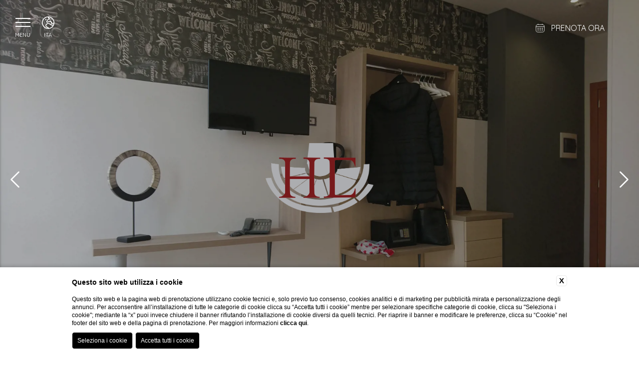

--- FILE ---
content_type: text/html; charset=UTF-8
request_url: https://www.hotelcentralesr.com/it/dove-dormire-a-siracusa
body_size: 23685
content:
<!DOCTYPE html>

<html lang="it">


	<head>
		
		
    <title>Scopri le camere di Hotel Centrale a Siracusa</title>
    <meta name="description" content="Hotel Centrale dispone di camere di diversa tipologia. Scegli quella perfetta per le tue esigenze e prenota a Siracusa sul sito ufficiale!"><link rel="apple-touch-icon" sizes="180x180" href="https://favicon.blastness.info/1141/apple-touch-icon.png"><link rel="icon" type="image/png" sizes="32x32" href="https://favicon.blastness.info/1141/favicon-32x32.png"><link rel="icon" type="image/png" sizes="16x16" href="https://favicon.blastness.info/1141/favicon-16x16.png">
    <meta property="og:locale" content="it_IT">
    <meta property="og:type" content="website">
    <meta property="og:title" content="Scopri le camere di Hotel Centrale a Siracusa">
    <meta property="og:description" content="Hotel Centrale dispone di camere di diversa tipologia. Scegli quella perfetta per le tue esigenze e prenota a Siracusa sul sito ufficiale!">
    <meta property="og:url" content="https://www.hotelcentralesr.com/it/dove-dormire-a-siracusa">
    <meta property="og:site_name" content="Hotel Centrale Siracusa">
    <meta property="og:image" content="https://cdn.blastness.biz/media/1141/top/thumbs/medium/top_classic.jpg" >
    <meta name="twitter:card" content="summary">
    <meta name="twitter:site" content="https://www.hotelcentralesr.com/it/dove-dormire-a-siracusa">
    <meta name="twitter:creator" content="">
   
    <link rel="preconnect" href="https://cdn.blastness.biz">
    <link rel="dns-prefetch" href="https://cdn.blastness.biz">
            <style>
                body{
                    -webkit-font-smoothing: antialiased;
                    -moz-osx-font-smoothing: grayscale;
                    text-rendering: optimizeLegibility;
                    font-smoothing: antialiased;
                }
            </style>
            <link rel="alternate" hreflang="en" href="https://www.hotelcentralesr.com/en/where-to-sleep-in-siracusa" />
<link rel="alternate" hreflang="x-default" href="https://www.hotelcentralesr.com/en/where-to-sleep-in-siracusa" />
<link rel="alternate" hreflang="it" href="https://www.hotelcentralesr.com/it/dove-dormire-a-siracusa" />
    <link rel="canonical" href="https://www.hotelcentralesr.com/it/dove-dormire-a-siracusa" />

		<meta http-equiv="Content-Type" content="text/html; charset=utf-8" />
		<meta name="format-detection" content="telephone=no">
		<meta name="viewport" content="user-scalable=no, initial-scale=1, maximum-scale=1, minimum-scale=1, width=device-width, height=device-height, target-densitydpi=device-dpi" />

		<link rel="preconnect" href="https://fonts.gstatic.com/" crossorigin>
		<link rel="preconnect" href="https://kit.fontawesome.com">
		<link rel="preconnect" href="https://ka-p.fontawesome.com">
		<link rel="dns-prefetch" href="https://bcm-public.blastness.com/" />		

		

		
	<noscript id="deferred-styles"><link href="https://fonts.googleapis.com/css2?family=Libre+Baskerville:wght@400;700&family=Playfair+Display:ital,wght@0,400;0,600;0,700;1,400&family=Quicksand&display=swap" class="font_include_theme_roller" rel="stylesheet"></noscript><style class="style_theme_roller">html{font-size:10px}body,html{height:100%;width:100%;background:#fff;margin:0;border:0}body{overflow-x:hidden;font-size:1.5rem;line-height:1.5}ul{margin:0;padding:0;list-style:none}a{text-decoration:none}h1,h2,h3{margin:0;font-weight:unset}p{margin:0}picture{display:block}.swiper-container{width:100%;height:100%}address{font-style:unset}.scheda{min-height:100vh;position:relative}.slider-header{width:100%;height:100vh;margin:0 auto;position:relative}.dark .slider-header{background:#000}@media screen and (max-width:1024px){.slider-header{height:350px;padding-top:85px}}@media screen and (max-width:1024px){.mod--webApp .slider-header{height:100vh;padding-top:0}}.mod--webApp .slider-header:after{content:"";position:absolute;top:0;left:0;width:100%;height:100%;background:rgba(0,0,0,.7);z-index:10}.slider-header_controls{position:absolute;z-index:3;width:calc(100% - 40px);left:50%;top:50%;-webkit-transform:translate(-50%,-50%);-ms-transform:translate(-50%,-50%);transform:translate(-50%,-50%);color:#fff;font-size:40px;display:-webkit-box;display:-ms-flexbox;display:flex;-webkit-box-align:center;-ms-flex-align:center;align-items:center;-webkit-box-pack:justify;-ms-flex-pack:justify;justify-content:space-between}.Lynx .slider-header_controls{top:unset;bottom:50px;-webkit-transform:translateX(-50%);-ms-transform:translateX(-50%);transform:translateX(-50%)}.slider-header--schede .slider-header_controls{width:calc(100% - 100px)}.slider-header_controls__next,.slider-header_controls__prev{cursor:pointer}.slider-header--half{height:50vh}@media screen and (max-width:1024px){.slider-header--half{height:350px;padding-top:85px}}@media screen and (max-width:1024px){.slider-header--schede{height:100vh}}.slider-header__layover{position:absolute;top:0;left:0;width:100%;height:100%;z-index:1;background:rgba(0,0,0,.3)}.slider-header__layover-gradient{position:absolute;top:0;left:0;width:100%;height:300px;z-index:10;background:-webkit-gradient(linear,left top,left bottom,from(#000),to(transparent));background:linear-gradient(180deg,#000,transparent)}@media screen and (max-width:1024px){.slider-header__layover-gradient{display:none}}.slider-header_logo{position:absolute;top:50%;left:50%;-webkit-transform:translate(-50%,-50%);-ms-transform:translate(-50%,-50%);transform:translate(-50%,-50%);z-index:50}@media screen and (max-width:1024px){.slider-header_logo{display:none}}.slider-header_logo__immagine{height:100px}.slider-header picture{width:100%;height:100%;display:block}.slider-header__images{position:relative;width:100%;height:100%;overflow:hidden}.slider-header__image{display:block;position:absolute;top:0;left:0;width:100%;height:100%;opacity:0;-webkit-transition:opacity .5s ease-in-out;transition:opacity .5s ease-in-out;pointer-events:none}.slider-header__image_text{position:absolute;left:50%;-webkit-transform:translateX(-50%);-ms-transform:translateX(-50%);transform:translateX(-50%);bottom:100px;z-index:3;width:-webkit-max-content;width:-moz-max-content;width:max-content}.slider-header__image_text__titolo{text-align:center;font-size:2.5rem!important;color:#fff!important;text-shadow:0 0 5px rgba(0,0,0,.7)}.slider-header__image_text__sottotitolo{text-align:center;font-size:2rem!important;text-shadow:0 0 5px rgba(0,0,0,.7)}.slider-header__image_text__descrizione,.slider-header__image_text__sottotitolo{display:block;width:-webkit-fit-content;width:-moz-fit-content;width:fit-content;margin:10px auto 0;color:#fff!important}.slider-header__image_text__descrizione{font-size:1.5rem!important}.slider-header__image_text__link{display:block;width:-webkit-fit-content;width:-moz-fit-content;width:fit-content;margin:20px auto 0;padding:10px 20px}.slider-header__image.active{opacity:1;pointer-events:unset}.slider-header__image picture{width:100%;height:100%}.slider-header__image picture img{width:100%;height:100%;-o-object-fit:cover;object-fit:cover}.slider-header__titolo{width:calc(100% - 60px);position:absolute;bottom:100px;left:50%;-webkit-transform:translate(-50%);-ms-transform:translate(-50%);transform:translate(-50%);max-width:800px;z-index:90;color:#fff;text-align:center;font-size:2.5rem!important;text-shadow:0 0 5px rgba(0,0,0,.7)}.slider-header__titolo__splash{font-size:4rem!important;margin-bottom:10px}.slider-header__titolo--splashpage{bottom:unset;top:50%;-webkit-transform:translate(-50%,-50%);-ms-transform:translate(-50%,-50%);transform:translate(-50%,-50%)}.slider-header__titolo__sottotitolo{font-size:2rem!important;text-align:center;text-shadow:0 0 5px rgba(0,0,0,.7)}.slider-header__titolo__descrizione,.slider-header__titolo__sottotitolo{display:block;width:-webkit-fit-content;width:-moz-fit-content;width:fit-content;color:#fff!important;margin:10px auto 0}.slider-header__titolo__descrizione{font-size:1.5rem!important}.slider-header__titolo__link{display:block;width:-webkit-fit-content;width:-moz-fit-content;width:fit-content;margin:20px auto 0;padding:10px 20px;text-shadow:none!important}@media screen and (max-width:1024px){.slider-header__titolo{bottom:50px}}.slider-header_show{position:absolute;bottom:30px;left:50%;-webkit-transform:translateX(-50%);-ms-transform:translateX(-50%);transform:translateX(-50%);z-index:90;color:#fff;font-size:3rem;width:-webkit-fit-content;width:-moz-fit-content;width:fit-content;height:29px;display:-webkit-box;display:-ms-flexbox;display:flex;-webkit-box-orient:vertical;-webkit-box-direction:normal;-ms-flex-direction:column;flex-direction:column;-webkit-box-align:center;-ms-flex-align:center;align-items:center;cursor:pointer}@media screen and (max-width:1024px){.slider-header_show{font-size:1.5rem;bottom:10px}}.mod--webApp .slider-header_show{display:none}.slider-header_show__dicitura{text-transform:uppercase;text-align:center;color:#fff;display:block;width:-webkit-fit-content;width:-moz-fit-content;width:fit-content}.video-header{width:100%;height:100vh;margin:0 auto;position:relative;overflow:hidden}@media screen and (max-width:1024px){.video-header{height:350px;padding-top:85px}}.video-header_controls{width:50px;height:50px;position:absolute;right:30px;bottom:30px;cursor:pointer}.video-header_controls_audio,.video-header_controls_mute{position:absolute;left:50%;top:50%;-webkit-transform:translate(-50%,-50%);-ms-transform:translate(-50%,-50%);transform:translate(-50%,-50%);font-size:30px;color:#fff}.video-header_controls_audio{opacity:0}.audio .video-header_controls_audio,.video-header_controls_mute{opacity:1}.audio .video-header_controls_mute{opacity:0}@media screen and (max-width:1024px){.video-header--schede{height:100vh}}.video-header__layover{height:100%;z-index:1;background:rgba(0,0,0,.2)}.video-header__layover,.video-header__layover-gradient{position:absolute;top:0;left:0;width:100%;pointer-events:none}.video-header__layover-gradient{height:300px;z-index:10;background:-webkit-gradient(linear,left top,left bottom,from(#000),to(transparent));background:linear-gradient(180deg,#000,transparent)}@media screen and (max-width:1024px){.video-header__layover-gradient{display:none}}.video-header_logo{position:absolute;top:50%;left:50%;-webkit-transform:translate(-50%,-50%);-ms-transform:translate(-50%,-50%);transform:translate(-50%,-50%);z-index:50;height:100px}@media screen and (max-width:1024px){.video-header_logo{display:none}}.video-header_logo__immagine{height:100%}.video-header__video{width:100%;height:100%;-o-object-fit:cover;object-fit:cover}.video-header__titolo{width:calc(100% - 60px);position:absolute;bottom:100px;left:50%;-webkit-transform:translate(-50%);-ms-transform:translate(-50%);transform:translate(-50%);max-width:800px;z-index:90;color:#fff;text-align:center;font-size:2.5rem!important;text-shadow:0 0 5px rgba(0,0,0,.7)}.video-header__titolo__splash{font-size:4rem!important;margin-bottom:10px}.video-header__titolo--splashpage{bottom:unset;top:50%;-webkit-transform:translate(-50%,-50%);-ms-transform:translate(-50%,-50%);transform:translate(-50%,-50%)}.video-header__titolo__sottotitolo{font-size:2rem!important;text-align:center;text-shadow:0 0 5px rgba(0,0,0,.7)}.video-header__titolo__descrizione,.video-header__titolo__sottotitolo{display:block;width:-webkit-fit-content;width:-moz-fit-content;width:fit-content;color:#fff!important;margin:10px auto 0}.video-header__titolo__descrizione{font-size:1.5rem!important}.video-header__titolo__link{display:block;width:-webkit-fit-content;width:-moz-fit-content;width:fit-content;margin:20px auto 0;padding:10px 20px;text-shadow:none!important}@media screen and (max-width:750px){.video-header__titolo{bottom:50px}}.video-header_show{position:absolute;bottom:30px;left:50%;-webkit-transform:translateX(-50%);-ms-transform:translateX(-50%);transform:translateX(-50%);z-index:90;color:#fff;font-size:3rem;width:23px;height:29px;cursor:pointer}@media screen and (max-width:1024px){.video-header_show{font-size:1.5rem;bottom:10px}}.mod--webApp .video-header_show{display:none}.container-top{height:-webkit-fit-content;height:-moz-fit-content;height:fit-content;position:relative}.container-top .summer,.container-top .winter{width:100%;height:100vh}@media screen and (max-width:1024px){.container-top .summer,.container-top .winter{height:-webkit-fit-content;height:-moz-fit-content;height:fit-content}}.summer-on .container-top .winter{opacity:0;pointer-events:none;z-index:10}.container-top .summer{position:absolute;top:0;left:0;opacity:0;pointer-events:none}.summer-on .container-top .summer{opacity:1;pointer-events:all}.switch-control{position:absolute;bottom:85px;left:50%;-webkit-transform:translateX(-50%);-ms-transform:translateX(-50%);transform:translateX(-50%);z-index:99;display:-webkit-box;display:-ms-flexbox;display:flex;-webkit-box-align:center;-ms-flex-align:center;align-items:center;color:#fff;font-size:15px;cursor:pointer}.switch-control.switch-control--half{bottom:unset;top:calc(50% - 110px)}.switch-control_summer,.switch-control_winter{padding:11px 20px;background:#fff;color:#000;display:-webkit-box;display:-ms-flexbox;display:flex;-webkit-box-align:center;-ms-flex-align:center;align-items:center;width:100px;-webkit-box-pack:center;-ms-flex-pack:center;justify-content:center}.switch-control_summer i,.switch-control_summer svg,.switch-control_winter i,.switch-control_winter svg{margin-right:10px}@media screen and (max-width:1024px){.icona-extra-top{display:none!important}}.bollino-whatsapp{position:fixed;bottom:25px;right:25px;display:-webkit-box;display:-ms-flexbox;display:flex;height:40px;width:40px;-webkit-box-align:center;-ms-flex-align:center;align-items:center;-webkit-box-pack:center;-ms-flex-pack:center;justify-content:center;border-radius:100%;color:#fff;font-size:2.5rem;background:#1bd741;z-index:80}@media screen and (max-width:1024px){.bollino-whatsapp{right:15px;bottom:80px}}.header--fisso{position:fixed;height:auto;display:-webkit-box;display:-ms-flexbox;display:flex;-webkit-box-orient:vertical;-webkit-box-direction:normal;-ms-flex-direction:column;flex-direction:column;width:100%;z-index:220;top:0;left:0;-webkit-transition:all .5s ease 0s;transition:all .5s ease 0s;background:hsla(0,0%,100%,.75)}@media screen and (min-width:1024px){.Lynx .header--fisso{background:transparent}}@media screen and (max-width:1024px){.header--fisso{height:85px;top:0;left:0;position:fixed}}.menu-open.body-scroll .header--fisso{-webkit-box-shadow:none;box-shadow:none}.body-scroll.dark.Lynx .header--fisso{background:#000}.body-scroll.light.Lynx .header--fisso{background:#fff}.body-scroll .header--fisso{-webkit-box-shadow:2px 2px 6px -5px #000;box-shadow:2px 2px 6px -5px #000}.header--scroll{position:fixed;height:auto;display:-webkit-box;display:-ms-flexbox;display:flex;-webkit-box-orient:vertical;-webkit-box-direction:normal;-ms-flex-direction:column;flex-direction:column;width:100%;z-index:100;top:-400px;left:0;-webkit-transition:all .5s ease 0s;transition:all .5s ease 0s;-webkit-box-align:center;-ms-flex-align:center;align-items:center;background:hsla(0,0%,100%,.9)}@media screen and (max-width:1024px){.header--scroll{height:85px;top:0;left:0;position:fixed}}.menu-open.body-scroll .header--scroll{-webkit-box-shadow:none;box-shadow:none}.body-scroll .header--scroll{-webkit-box-shadow:2px 2px 6px -5px #000;box-shadow:2px 2px 6px -5px #000;top:0}.header--gradiente-chiaro{background:transparent}.header--gradiente-chiaro:after{content:"";z-index:-1;position:absolute;top:0;left:0;width:100%;height:200px;pointer-events:none;background:-webkit-gradient(linear,left top,left bottom,from(#fff),color-stop(100%,transparent),to(transparent))!important;background:linear-gradient(180deg,#fff,transparent 100%,transparent 0)!important}.menu-open .header--gradiente-chiaro:after{opacity:0}@media screen and (max-width:1024px){.header--gradiente-chiaro:after{opacity:0}}@media screen and (max-width:1024px){.header--gradiente-chiaro{height:85px;top:0;left:0;position:fixed;background:hsla(0,0%,100%,.95)}}@media screen and (min-width:1025px){.menu-open.body-scroll .header--gradiente-chiaro{background:transparent!important;-webkit-box-shadow:none!important;box-shadow:none!important}}.body-scroll .header--gradiente-chiaro{background:hsla(0,0%,100%,.95)!important}.body-scroll .header--gradiente-chiaro:after{opacity:0}.header--gradiente-scuro{background:transparent}.header--gradiente-scuro:after{content:"";z-index:-1;position:absolute;top:0;left:0;width:100%;pointer-events:none;height:200px;background:-webkit-gradient(linear,left top,left bottom,from(#000),color-stop(100%,transparent),to(transparent))!important;background:linear-gradient(180deg,#000,transparent 100%,transparent 0)!important}.menu-open .header--gradiente-scuro:after{opacity:0}@media screen and (max-width:1024px){.header--gradiente-scuro:after{opacity:0}}@media screen and (max-width:1024px){.header--gradiente-scuro{height:85px;top:0;left:0;position:fixed;background:rgba(0,0,0,.95)}}@media screen and (min-width:1025px){.menu-open.body-scroll .header--gradiente-scuro{background:transparent!important;-webkit-box-shadow:none!important;box-shadow:none!important}}.body-scroll .header--gradiente-scuro{background:rgba(0,0,0,.95)}.body-scroll .header--gradiente-scuro:after{opacity:0}.header--centro{-webkit-box-align:center;-ms-flex-align:center;align-items:center}.header--sinistra{-webkit-box-align:start;-ms-flex-align:start;align-items:flex-start}@media screen and (max-width:1024px){.header--sinistra{-webkit-box-align:center;-ms-flex-align:center;align-items:center}}.header--destra{-webkit-box-align:end;-ms-flex-align:end;align-items:flex-end}@media screen and (max-width:1024px){.header--destra{-webkit-box-align:center;-ms-flex-align:center;align-items:center}}@media screen and (max-width:1024px){.header--strutture{top:30px!important}}@media screen and (min-width:1024px){.header--strutture-top{top:30px!important}}.header_menu-mobile{display:none}@media screen and (max-width:1024px){.header_menu-mobile{position:absolute;left:20px;top:50%;-webkit-transform:translateY(-50%);-ms-transform:translateY(-50%);transform:translateY(-50%);display:block}}.header_menu-mobile_cont-icon{width:30px;height:30px;text-align:center;display:-webkit-box;display:-ms-flexbox;display:flex;-webkit-box-align:center;-ms-flex-align:center;align-items:center;-webkit-box-pack:center;-ms-flex-pack:center;justify-content:center}.header_menu-mobile_cont-icon__icona{font-size:2.5rem}.header_menu-mobile__dicitura{text-align:center;margin-top:5px;font-size:1.1rem;text-transform:uppercase}@media screen and (max-width:1024px){.header_menu-mobile__dicitura{display:none}}.header_logo{padding:15px 25px;-webkit-transition:all .5s ease 0s;transition:all .5s ease 0s;z-index:200;-webkit-transition:opacity .5s,max-height .5s;transition:opacity .5s,max-height .5s}.body-scroll .header_logo{padding:25px}.body-scroll .header_logo.no-visibile-scroll,.menu-open .header_logo.no-visibile-scroll{opacity:0;pointer-events:none}@media screen and (max-width:1024px){.header_logo{padding:0;position:absolute;top:50%;-webkit-transform:translateY(-50%);-ms-transform:translateY(-50%);transform:translateY(-50%)}}.header_logo__immagine{height:100px;-webkit-transition:all .5s ease 0s;transition:all .5s ease 0s}@media screen and (max-width:1024px){.header_logo__immagine{height:60px}}.body-scroll .header_logo__immagine{height:60px}.header_logo_scroll{padding:15px 25px;-webkit-transition:all .5s ease 0s;transition:all .5s ease 0s;z-index:200;opacity:0;pointer-events:none;position:absolute;top:50%;-webkit-transform:translateY(-50%);-ms-transform:translateY(-50%);transform:translateY(-50%);display:-webkit-box;display:-ms-flexbox;display:flex}.body-scroll .header_logo_scroll,.menu-open .header_logo_scroll{opacity:1;pointer-events:all;-webkit-transition-delay:.2s;transition-delay:.2s}@media screen and (max-width:1024px){.header_logo_scroll{padding:0;position:absolute;top:50%;-webkit-transform:translateY(-50%);-ms-transform:translateY(-50%);transform:translateY(-50%)}}.header_logo_scroll__immagine{height:100px;-webkit-transition:all .5s ease 0s;transition:all .5s ease 0s}@media screen and (max-width:1024px){.header_logo_scroll__immagine{height:60px}}.body-scroll .header_logo_scroll__immagine{height:60px}.header_icone{display:-webkit-box;display:-ms-flexbox;display:flex;-webkit-box-align:center;-ms-flex-align:center;align-items:center;-ms-flex-wrap:wrap;flex-wrap:wrap;z-index:100}.header_icone--destra{right:30px;-webkit-box-orient:horizontal;-webkit-box-direction:reverse;-ms-flex-direction:row-reverse;flex-direction:row-reverse}@media screen and (max-width:750px){.header_icone--destra{right:20px}}.header--fisso .header_icone--destra{position:absolute;top:50%;-webkit-transform:translateY(-50%);-ms-transform:translateY(-50%);transform:translateY(-50%)}.Phoenix .header--fisso .header_icone--destra{top:calc(50% - 25px)}@media screen and (max-width:1024px){.header--fisso .header_icone--destra{top:50%!important}}.header--scroll .header_icone--destra{position:fixed;top:30px}@media screen and (max-width:1024px){.header--scroll .header_icone--destra{position:absolute;top:50%;-webkit-transform:translateY(-50%);-ms-transform:translateY(-50%);transform:translateY(-50%)}}.header_icone--sinistra{left:30px}@media screen and (max-width:1024px){.header_icone--sinistra{left:unset;right:30px}}@media screen and (max-width:750px){.header_icone--sinistra{right:20px}}.header--fisso .header_icone--sinistra{position:absolute;top:50%;-webkit-transform:translateY(-50%);-ms-transform:translateY(-50%);transform:translateY(-50%)}.Phoenix .header--fisso .header_icone--sinistra{top:calc(50% - 25px)}@media screen and (max-width:1024px){.header_icone--sinistra{top:50%!important}}.header--scroll .header_icone--sinistra{position:fixed;top:30px}@media screen and (max-width:1024px){.header--scroll .header_icone--sinistra{position:absolute;top:50%;-webkit-transform:translateY(-50%);-ms-transform:translateY(-50%);transform:translateY(-50%)}}.header_icone_blocco-elementi{display:-webkit-box;display:-ms-flexbox;display:flex;-ms-flex-wrap:wrap;flex-wrap:wrap;z-index:100}.header_icone--destra .header_icone_blocco-elementi{-webkit-box-pack:end;-ms-flex-pack:end;justify-content:flex-end}.header_icone--sinistra .header_icone_blocco-elementi{-webkit-box-pack:start;-ms-flex-pack:start;justify-content:flex-start}.header_icone_blocco-elementi_element{margin-right:20px;display:-webkit-box;display:-ms-flexbox;display:flex;-webkit-box-orient:vertical;-webkit-box-direction:normal;-ms-flex-direction:column;flex-direction:column;-webkit-box-align:center;-ms-flex-align:center;align-items:center;position:relative;-webkit-box-pack:center;-ms-flex-pack:center;justify-content:center;cursor:pointer}.light.Lynx .header_icone_blocco-elementi_element,.light.Lyra .header_icone_blocco-elementi_element,.light.Pegasus .header_icone_blocco-elementi_element{color:#fff}@media screen and (max-width:1024px){.light.Lynx .header_icone_blocco-elementi_element,.light.Lyra .header_icone_blocco-elementi_element,.light.Pegasus .header_icone_blocco-elementi_element{color:#000}}.body-scroll.light.Lynx .header_icone_blocco-elementi_element,.body-scroll.light.Lyra .header_icone_blocco-elementi_element,.body-scroll.light.Pegasus .header_icone_blocco-elementi_element,.menu-open.light.Lynx .header_icone_blocco-elementi_element,.menu-open.light.Lyra .header_icone_blocco-elementi_element,.menu-open.light.Pegasus .header_icone_blocco-elementi_element{color:#000}.Delphinus .header_icone_blocco-elementi_element{-webkit-box-orient:horizontal;-webkit-box-direction:reverse;-ms-flex-direction:row-reverse;flex-direction:row-reverse}.Hydra .header_icone_blocco-elementi_element{padding-right:20px;border-right:1px solid;height:47px}@media screen and (max-width:1024px){.Hydra .header_icone_blocco-elementi_element{padding:0;border:none}}@media screen and (max-width:1024px){.header_icone_blocco-elementi_element:nth-last-child(2){margin-right:0}}.header_icone_blocco-elementi_element:last-child{margin-right:0}@media screen and (max-width:1024px){.header_icone_blocco-elementi_element--menu{display:none}}.header_icone_blocco-elementi_element--menu .header_icone_blocco-elementi_element__dicitura{-webkit-transition:all .5s;transition:all .5s}.Lynx .header_icone_blocco-elementi_element--menu .header_icone_blocco-elementi_element__dicitura,.Orion .header_icone_blocco-elementi_element--menu .header_icone_blocco-elementi_element__dicitura{display:none}.menu-open .header_icone_blocco-elementi_element--menu .header_icone_blocco-elementi_element__dicitura{opacity:0}.header_icone_blocco-elementi_element__logo{height:40px}.header_icone_blocco-elementi_element__logo__immagine,.header_icone_blocco-elementi_element__logo picture{width:auto;height:100%}.header_icone_blocco-elementi_element_cont-icon{width:30px;height:30px;text-align:center;display:-webkit-box;display:-ms-flexbox;display:flex;-webkit-box-align:center;-ms-flex-align:center;align-items:center;-webkit-box-pack:center;-ms-flex-pack:center;justify-content:center}.Delphinus .header_icone_blocco-elementi_element_cont-icon{margin-left:15px}.header_icone_blocco-elementi_element_cont-icon__icona{font-size:2.5rem}.header_icone_blocco-elementi_element__dicitura{text-align:center;margin-top:5px;font-size:1.1rem;text-transform:uppercase;line-height:1}.Delphinus .header_icone_blocco-elementi_element__dicitura{margin-top:0}.header_icone_blocco-elementi_element_prenota{padding:7px 15px;display:-webkit-box;display:-ms-flexbox;display:flex;-webkit-box-align:center;-ms-flex-align:center;align-items:center;-webkit-transition:all .5s ease 0s;transition:all .5s ease 0s;cursor:pointer;background:#000}.header_icone_blocco-elementi_element_prenota__dicitura{font-size:1.1rem;text-transform:uppercase;line-height:2.2rem;margin-left:10px;color:#fff}.header_icone_blocco-elementi_element_prenota__dicitura#qr-icone-dic-prenota{display:block}.header_icone_blocco-elementi_element_prenota__dicitura#qr-icone-dic-chiudi{display:none}.header_icone_blocco-elementi_element_prenota_cont-icon{font-size:2.5rem;line-height:2.2rem;width:2.5rem;color:#fff}.header_icone_blocco-elementi_element_prenota_cont-icon__icona#qr-ico-calendar{display:block!important}.header_icone_blocco-elementi_element_prenota_cont-icon__icona#qr-ico-close{display:none!important}.header_icone_blocco-elementi_lingue.lingue-bandierina .bandierina{display:-webkit-box;display:-ms-flexbox;display:flex;height:30px;-webkit-box-align:center;-ms-flex-align:center;align-items:center}.header_icone_blocco-elementi_lingue.lingue-bandierina .bandierina img{height:15px}.Orion .header_icone_blocco-elementi_lingue .header_icone_blocco-elementi_element__dicitura{font-size:1.5rem}.Orion .header_icone_blocco-elementi_lingue .header_icone_blocco-elementi_element_cont-icon{display:none}.header_icone_blocco-elementi_lingue:hover .header_icone_blocco-elementi_lingue_lista-lingue{max-height:200px}.header_icone_blocco-elementi_lingue_lista-lingue{position:absolute;background:#000;font-size:1.1rem;padding:0 7px;width:100%;top:55px;max-height:0;-webkit-transition:all .5s ease 0s;transition:all .5s ease 0s;overflow:hidden}.header_icone_blocco-elementi_lingue_lista-lingue__link{color:#fff;text-align:center;margin-bottom:5px;text-transform:uppercase;display:block}.header_icone_blocco-elementi_lingue_lista-lingue__link:first-child{padding-top:10px}.header_icone_blocco-elementi_lingue_lista-lingue__link:last-child{margin-bottom:0;padding-bottom:10px}@media screen and (max-width:1024px){.header_icone_blocco-elementi_vantaggi{display:none}}.header_icone_blocco-elementi_vantaggi:hover .header_icone_blocco-elementi_vantaggi_list{max-height:500px}.header_icone_blocco-elementi_vantaggi_list{position:absolute;background:#000;font-size:1.1rem;padding:0 25px;width:150px;top:55px;max-height:0;-webkit-transition:all .5s ease 0s;transition:all .5s ease 0s;overflow:hidden}.header_icone_blocco-elementi_vantaggi_list_item{color:#fff;margin-bottom:10px;display:-webkit-box;display:-ms-flexbox;display:flex}.header_icone_blocco-elementi_vantaggi_list_item:first-child{padding-top:20px}.header_icone_blocco-elementi_vantaggi_list_item:last-child{margin-bottom:0;padding-bottom:20px}.header_icone_blocco-elementi_vantaggi_list_item__icon{width:25px;margin-right:5px;text-align:left;font-size:1.3rem}.header_icone_blocco-elementi_vantaggi_list_item__text{width:calc(100% - 30px)}.header_icone_blocco-elementi .header_pulsante-prenota,.header_icone_blocco-elementi .qr-layover-compatto,.header_icone_blocco-elementi .qr-layover-onlydate{position:relative!important;top:unset!important;-webkit-transform:unset!important;-ms-transform:unset!important;transform:unset!important;right:unset!important;left:unset!important}.header_icone_blocco-menuqr{position:relative;display:-webkit-box;display:-ms-flexbox;display:flex}@media screen and (max-width:1024px){.header_icone_blocco-menuqr{display:none}}.header_pulsante-prenota{padding:10px 35px;display:-webkit-box;display:-ms-flexbox;display:flex;-webkit-box-align:center;-ms-flex-align:center;align-items:center;-webkit-box-pack:center;-ms-flex-pack:center;justify-content:center;-webkit-transition:all .5s ease 0s;transition:all .5s ease 0s;cursor:pointer;width:100px;background:#000;border:1px solid transparent;text-transform:uppercase}@media screen and (max-width:1024px){.header_pulsante-prenota{display:none}}.header_pulsante-prenota--destra{right:30px}.header--fisso .header_pulsante-prenota--destra{position:absolute;top:50%;-webkit-transform:translateY(-50%);-ms-transform:translateY(-50%);transform:translateY(-50%)}.Phoenix .header--fisso .header_pulsante-prenota--destra{top:calc(50% - 25px)}.header--scroll .header_pulsante-prenota--destra{position:fixed;top:30px}.header_pulsante-prenota--sinistra{left:30px}.header--fisso .header_pulsante-prenota--sinistra{position:absolute;top:50%;-webkit-transform:translateY(-50%);-ms-transform:translateY(-50%);transform:translateY(-50%)}.Phoenix .header--fisso .header_pulsante-prenota--sinistra{top:calc(50% - 25px)}.header--scroll .header_pulsante-prenota--sinistra{position:fixed;top:30px}.header_pulsante-prenota__dicitura{font-size:1.8rem;line-height:2.2rem;margin-left:10px;color:#fff}.header_pulsante-prenota__dicitura#qr-dic-prenota{display:block}.body--qr-layover-open .header_pulsante-prenota__dicitura#qr-dic-prenota,.header_pulsante-prenota__dicitura#qr-dic-chiudi{display:none}.body--qr-layover-open .header_pulsante-prenota__dicitura#qr-dic-chiudi{display:block}.header_pulsante-prenota_cont-icon{font-size:2.5rem;line-height:2.2rem;width:2.3rem;color:#fff}.header_pulsante-prenota_cont-icon__icona#qr-ico-calendar{display:block!important}.body--qr-layover-open .header_pulsante-prenota_cont-icon__icona#qr-ico-calendar,.header_pulsante-prenota_cont-icon__icona#qr-ico-close{display:none!important}.body--qr-layover-open .header_pulsante-prenota_cont-icon__icona#qr-ico-close{display:block!important}.layover-compatto{width:200px;height:200px;background-color:#000;border:1px solid #fff;-webkit-transition:all .5s ease 0s;transition:all .5s ease 0s}.layover-compatto--sinistra{left:40px}.layover-compatto--destra,.layover-compatto--sinistra{position:absolute;top:50%;-webkit-transform:translateY(-50%);-ms-transform:translateY(-50%);transform:translateY(-50%)}.layover-compatto--destra{right:40px}.qr-esploso-compatto{width:300px;padding:10px}@media screen and (max-width:1024px){.qr-esploso-compatto{display:none}}.qr-esploso-compatto--centro{position:absolute;bottom:-55px;left:50%;-webkit-transform:translateX(-50%);-ms-transform:translateX(-50%);transform:translateX(-50%)}.header--scroll .qr-esploso-compatto--centro{position:fixed}.qr-esploso-compatto--sinistra{position:absolute;top:50%;left:40px;-webkit-transform:translateY(-50%);-ms-transform:translateY(-50%);transform:translateY(-50%)}.header--scroll .qr-esploso-compatto--sinistra{position:fixed;top:17px;-webkit-transform:unset;-ms-transform:unset;transform:unset}.qr-esploso-compatto--destra{position:absolute;top:50%;right:40px;-webkit-transform:translateY(-50%);-ms-transform:translateY(-50%);transform:translateY(-50%)}.header--scroll .qr-esploso-compatto--destra{position:fixed;top:17px;-webkit-transform:unset;-ms-transform:unset;transform:unset}.qr-esploso-compatto--bottom{position:fixed;bottom:200px;-webkit-transition:bottom .5s;transition:bottom .5s;left:50%;-webkit-transform:translateX(-50%);-ms-transform:translateX(-50%);transform:translateX(-50%);z-index:100}.body-scroll .qr-esploso-compatto--bottom{bottom:0}.qr-esploso-compatto_container{width:100%;display:-webkit-box;display:-ms-flexbox;display:flex;-ms-flex-wrap:wrap;flex-wrap:wrap;-webkit-box-pack:justify;-ms-flex-pack:justify;justify-content:space-between}.qr-esploso-compatto_container_scelta-strutture{width:100%;margin-bottom:6px;border:1px solid #fff;height:20px;color:#fff;display:-webkit-box;display:-ms-flexbox;display:flex;-webkit-box-align:center;-ms-flex-align:center;align-items:center;padding:0 5px}.qr-esploso-compatto_container_scelta-strutture__select{background:transparent;-webkit-appearance:auto!important;-moz-appearance:auto!important;appearance:auto!important;border:none;color:#fff;outline:none;width:100%}.qr-esploso-compatto_container_scelta-strutture__select option{color:#000!important}.qr-esploso-compatto_container_column{width:calc(50% - 3px);display:-webkit-box;display:-ms-flexbox;display:flex;-webkit-box-orient:vertical;-webkit-box-direction:normal;-ms-flex-direction:column;flex-direction:column;-webkit-box-pack:center;-ms-flex-pack:center;justify-content:center}.qr-esploso-compatto_container_column_calendario{display:-webkit-box;display:-ms-flexbox;display:flex;-webkit-box-pack:justify;-ms-flex-pack:justify;justify-content:space-between;position:relative;height:100%}.qr-esploso-compatto_container_column_calendario #dario{position:absolute;top:0;left:0;width:100%;height:100%;cursor:pointer;opacity:0;z-index:1}.qr-esploso-compatto_container_column_calendario_item{width:calc(50% - 3px);display:-webkit-box;display:-ms-flexbox;display:flex;-webkit-box-orient:vertical;-webkit-box-direction:normal;-ms-flex-direction:column;flex-direction:column;-webkit-box-pack:center;-ms-flex-pack:center;justify-content:center;-webkit-box-align:center;-ms-flex-align:center;align-items:center;height:100%;color:#000;background:#fff}.qr-esploso-compatto_container_column_calendario_item__num{font-size:3rem;text-align:center}.qr-esploso-compatto_container_column_calendario_item__text{font-size:1.4rem;text-align:center}.qr-esploso-compatto_container_column_calendario_item__year{display:none}.qr-esploso-compatto_container_column__code{width:100%;-webkit-box-sizing:border-box;padding:5px;background:transparent;color:#fff;border:1px solid;margin-bottom:5px;height:20px;box-sizing:border-box}.qr-esploso-compatto_container_column_buttons{position:relative;width:100%;margin-bottom:5px}.qr-esploso-compatto_container_column_buttons__text{width:100%;-webkit-box-sizing:border-box;box-sizing:border-box;padding:0;height:30px;display:-webkit-box;display:-ms-flexbox;display:flex;-webkit-box-align:center;-ms-flex-align:center;align-items:center;-webkit-box-pack:center;-ms-flex-pack:center;justify-content:center;text-transform:uppercase;text-align:center;font-size:1.5rem}.qr-esploso-compatto_container_column_buttons__submit{position:absolute;top:0;left:0;width:100%;height:100%;cursor:pointer;opacity:0;z-index:1}.qr-esploso-compatto_container_column__cancel{display:block;width:-webkit-max-content;width:-moz-max-content;width:max-content;margin:0 auto;text-align:center;font-size:.9rem}.qr-esploso{height:55px;width:-webkit-fit-content;width:-moz-fit-content;width:fit-content;background-color:hsla(0,0%,100%,.5);-webkit-transition:all .5s ease 0s;transition:all .5s ease 0s}@media screen and (max-width:1024px){.qr-esploso{display:none}}.qr-esploso--centro{position:absolute;bottom:-55px;left:50%;-webkit-transform:translateX(-50%);-ms-transform:translateX(-50%);transform:translateX(-50%)}.header--scroll .qr-esploso--centro{position:fixed}.qr-esploso--sinistra{position:absolute;top:50%;left:40px;-webkit-transform:translateY(-50%);-ms-transform:translateY(-50%);transform:translateY(-50%)}.header--scroll .qr-esploso--sinistra{position:fixed;top:17px;-webkit-transform:unset;-ms-transform:unset;transform:unset}.qr-esploso--destra{position:absolute;top:50%;right:40px;-webkit-transform:translateY(-50%);-ms-transform:translateY(-50%);transform:translateY(-50%)}.header--scroll .qr-esploso--destra{position:fixed;top:17px;-webkit-transform:unset;-ms-transform:unset;transform:unset}.qr-esploso--bottom{position:fixed;bottom:200px;-webkit-transition:bottom .5s;transition:bottom .5s;left:50%;-webkit-transform:translateX(-50%);-ms-transform:translateX(-50%);transform:translateX(-50%);z-index:100}.body-scroll .qr-esploso--bottom{bottom:0}.qr-esploso_form{padding:10px}.qr-esploso_form_list,.qr-esploso_form_list_element{display:-webkit-box;display:-ms-flexbox;display:flex}.qr-esploso_form_list_element{position:relative;height:35px;-webkit-box-align:center;-ms-flex-align:center;align-items:center;width:95px;border:1px solid #fff;background-color:rgba(0,0,0,.5);margin-right:7px}.qr-esploso_form_list_element:last-child{margin-right:0}.qr-esploso_form_list_element--calendar{width:220px;padding-left:10px}.qr-esploso_form_list_element--strutture{width:150px;padding-left:10px}.qr-esploso_form_list_element_data{display:-webkit-box;display:-ms-flexbox;display:flex;font-size:1.2rem;width:80px}.qr-esploso_form_list_element_data:first-child{-webkit-box-pack:end;-ms-flex-pack:end;justify-content:flex-end}.qr-esploso_form_list_element_data__item{margin-right:4px}.qr-esploso_form_list_element_data__item:last-child{margin-right:0}.qr-esploso_form_list_element__dario{position:absolute;width:100%;height:100%;top:0;left:0;opacity:0;z-index:10;border:none;padding:0;cursor:pointer}.qr-esploso_form_list_element_cont-icona{color:#fff;font-size:1.2rem;position:absolute;top:50%;right:8px;-webkit-transform:translateY(-50%);-ms-transform:translateY(-50%);transform:translateY(-50%);height:12px;width:10px;display:-webkit-box;display:-ms-flexbox;display:flex;pointer-events:none}.qr-esploso_form_list_element_cont-icona--calendar{font-size:1.5rem;height:15px;width:15px}.qr-esploso_form_list_element_icona-calendar{font-size:1.5rem;margin:0 7px}.qr-esploso_form_list_element__select{-webkit-appearance:none;-moz-appearance:none;appearance:none;color:#fff;font-size:1.2rem;background:none;border:none;margin:0;position:absolute;width:calc(100% - 20px);left:10px;height:calc(100% - 10px);cursor:pointer;outline:none}.qr-esploso_form_list_element__select option{color:#000}.qr-esploso_form_list_element__data{font-size:1.3rem}.qr-esploso_form_list__discount{position:relative;height:33px;display:-webkit-box;display:-ms-flexbox;display:flex;-webkit-box-align:center;-ms-flex-align:center;align-items:center;width:100px;border:1px solid #fff;background-color:rgba(0,0,0,.5);margin-right:7px;text-align:center;font-size:1.2rem;color:#fff;-moz-appearance:none;appearance:none;-webkit-appearance:none}.qr-esploso_form_list__discount::-webkit-input-placeholder{color:#fff;opacity:.5}.qr-esploso_form_list__discount::-moz-placeholder{color:#fff;opacity:.5}.qr-esploso_form_list__discount:-ms-input-placeholder{color:#fff;opacity:.5}.qr-esploso_form_list__discount::-ms-input-placeholder{color:#fff;opacity:.5}.qr-esploso_form_list__discount::placeholder{color:#fff;opacity:.5}.qr-esploso_form_list__button{margin:0;width:100px;height:36px;background:#000;color:#fff;font-size:1.3rem;text-align:center;text-transform:uppercase;border:1px solid #000;cursor:pointer;-webkit-appearance:none;-moz-appearance:none;appearance:none}.qr-esploso_form_list__cancella{margin-left:10px;height:35px;display:-webkit-box;display:-ms-flexbox;display:flex;-webkit-box-align:center;-ms-flex-align:center;align-items:center;-webkit-box-pack:center;-ms-flex-pack:center;justify-content:center;color:#000;font-size:.9rem;text-align:center;font-weight:300}.qr-esploso-numeri{height:-webkit-fit-content;height:-moz-fit-content;height:fit-content;width:-webkit-fit-content;width:-moz-fit-content;width:fit-content;background-color:hsla(0,0%,100%,.5);-webkit-transition:all .5s ease 0s;transition:all .5s ease 0s}@media screen and (max-width:1024px){.qr-esploso-numeri{display:none}}.qr-esploso-numeri--centro{position:absolute;bottom:-60px;left:50%;-webkit-transform:translateX(-50%);-ms-transform:translateX(-50%);transform:translateX(-50%)}.header--scroll .qr-esploso-numeri--centro{position:fixed}.qr-esploso-numeri--sinistra{position:absolute;top:50%;left:40px;-webkit-transform:translateY(-50%);-ms-transform:translateY(-50%);transform:translateY(-50%)}.header--scroll .qr-esploso-numeri--sinistra{position:fixed;top:30px;-webkit-transform:unset;-ms-transform:unset;transform:unset}.qr-esploso-numeri--destra{position:absolute;top:50%;right:40px;-webkit-transform:translateY(-50%);-ms-transform:translateY(-50%);transform:translateY(-50%)}.header--scroll .qr-esploso-numeri--destra{position:fixed;top:17px;-webkit-transform:unset;-ms-transform:unset;transform:unset}.qr-esploso-numeri--bottom{position:fixed;bottom:200px;-webkit-transition:bottom .5s;transition:bottom .5s;left:50%;-webkit-transform:translateX(-50%);-ms-transform:translateX(-50%);transform:translateX(-50%);z-index:100}.body-scroll .qr-esploso-numeri--bottom{bottom:0}.qr-esploso-numeri_form{padding:10px}.qr-esploso-numeri_form_list,.qr-esploso-numeri_form_list_element{display:-webkit-box;display:-ms-flexbox;display:flex}.qr-esploso-numeri_form_list_element{position:relative;height:47px;-webkit-box-orient:vertical;-webkit-box-direction:normal;-ms-flex-direction:column;flex-direction:column;-webkit-box-align:center;-ms-flex-align:center;align-items:center;-webkit-box-pack:center;-ms-flex-pack:center;justify-content:center;width:-webkit-fit-content;width:-moz-fit-content;width:fit-content;margin-right:20px;padding-right:20px;border-right:1px solid}@media screen and (max-width:1300px){.qr-esploso-numeri_form_list_element{margin-right:15px;padding-right:15px}}.qr-esploso-numeri_form_list_element:last-child{margin-right:0;padding-right:0}.qr-esploso-numeri_form_list_element--calendar{width:-webkit-fit-content;width:-moz-fit-content;width:fit-content;-webkit-box-orient:horizontal;-webkit-box-direction:normal;-ms-flex-direction:row;flex-direction:row}.qr-esploso-numeri_form_list_element--strutture{width:150px}.qr-esploso-numeri_form_list_element_cont-icona{color:#000;font-size:1.2rem;position:absolute;top:50%;right:18px;-webkit-transform:translateY(-50%);-ms-transform:translateY(-50%);transform:translateY(-50%);height:12px;width:10px;display:-webkit-box;display:-ms-flexbox;display:flex;pointer-events:none}.qr-esploso-numeri_form_list_element__select-strutture{-webkit-appearance:none;-moz-appearance:none;appearance:none;color:#000;font-size:1.3rem;background:none;border:none;margin:0;left:10px;cursor:pointer;outline:none;text-align:left;width:100%}.qr-esploso-numeri_form_list_element__select-strutture option{color:#000;font-size:1.5rem}.qr-esploso-numeri_form_list_element_data{display:-webkit-box;display:-ms-flexbox;display:flex;-ms-flex-wrap:wrap;flex-wrap:wrap;-webkit-box-pack:center;-ms-flex-pack:center;justify-content:center;font-size:1.3rem;width:60px}.qr-esploso-numeri_form_list_element_data#data-in{margin-right:10px}.qr-esploso-numeri_form_list_element_data__item{text-align:center;font-size:1.1rem;line-height:1;text-transform:uppercase;margin-top:5px}.qr-esploso-numeri_form_list_element_data__item:first-child{width:100%;font-size:2.5rem;height:30px;line-height:1;margin:0}.qr-esploso-numeri_form_list_element_data__item:nth-child(2){margin-right:5px}.qr-esploso-numeri_form_list_element__dario{position:absolute;width:100%;height:100%;top:0;left:0;opacity:0;z-index:10;border:none;padding:0;cursor:pointer}.qr-esploso-numeri_form_list_element__select{-webkit-appearance:none;-moz-appearance:none;appearance:none;color:#000;font-size:2.5rem;background:none;border:none;margin:0;left:10px;cursor:pointer;outline:none;text-align:center;line-height:1;height:30px}.qr-esploso-numeri_form_list_element__select option{color:#000;font-size:1.5rem}.qr-esploso-numeri_form_list_element__dictitura{margin-top:5px;font-size:1.1rem;text-transform:uppercase;line-height:1}.qr-esploso-numeri_form_list_element__data{font-size:1.3rem}.qr-esploso-numeri_form_list__discount{position:relative;height:35px;display:-webkit-box;display:-ms-flexbox;display:flex;-webkit-box-align:center;-ms-flex-align:center;align-items:center;width:100px;background-color:hsla(0,0%,100%,.5);margin-right:20px;text-align:center;font-size:1.2rem;color:#000;border:none}@media screen and (max-width:1300px){.qr-esploso-numeri_form_list__discount{margin-right:15px}}.qr-esploso-numeri_form_list__discount::-webkit-input-placeholder{color:#000;opacity:.5}.qr-esploso-numeri_form_list__discount::-moz-placeholder{color:#000;opacity:.5}.qr-esploso-numeri_form_list__discount:-ms-input-placeholder{color:#000;opacity:.5}.qr-esploso-numeri_form_list__discount::-ms-input-placeholder{color:#000;opacity:.5}.qr-esploso-numeri_form_list__discount::placeholder{color:#000;opacity:.5}.qr-esploso-numeri_form_list_button{position:relative;display:-webkit-box;display:-ms-flexbox;display:flex;-webkit-box-align:center;-ms-flex-align:center;align-items:center;-webkit-box-pack:center;-ms-flex-pack:center;justify-content:center;-webkit-box-orient:vertical;-webkit-box-direction:normal;-ms-flex-direction:column;flex-direction:column;color:#000;font-size:1.3rem;text-align:center;text-transform:uppercase;cursor:pointer;background:transparent!important}.qr-esploso-numeri_form_list_button_cont-icon{height:30px}.qr-esploso-numeri_form_list_button_cont-icon__icona{font-size:2.5rem}.qr-esploso-numeri_form_list_button__input{position:absolute;top:0;left:0;width:100%;height:100%;opacity:0;cursor:pointer;z-index:10;border:none;padding:0;margin:0}.qr-esploso-numeri_form_list__cancella{margin-left:10px;height:35px;display:-webkit-box;display:-ms-flexbox;display:flex;-webkit-box-align:center;-ms-flex-align:center;align-items:center;-webkit-box-pack:center;-ms-flex-pack:center;justify-content:center;color:#000;font-size:.9rem;text-align:center;font-weight:300}.qr-layover-compatto{width:300px;-webkit-transition:all .5s ease 0s;transition:all .5s ease 0s;position:relative}@media screen and (max-width:1024px){.qr-layover-compatto{display:none}}.qr-layover-compatto--sinistra{left:40px}.qr-layover-compatto--destra,.qr-layover-compatto--sinistra{position:absolute;top:50%;-webkit-transform:translateY(-50%);-ms-transform:translateY(-50%);transform:translateY(-50%)}.qr-layover-compatto--destra{right:40px}.header--scroll .qr-layover-compatto{position:fixed;top:30px;-webkit-transform:unset;-ms-transform:unset;transform:unset}.qr-layover-compatto__intestazione{width:100%;height:40px;background:#000;color:#fff;font-size:2rem;text-align:center;display:-webkit-box;display:-ms-flexbox;display:flex;-webkit-box-pack:center;-ms-flex-pack:center;justify-content:center;-webkit-box-align:center;-ms-flex-align:center;align-items:center;cursor:pointer}.qr-layover-compatto_form{padding:0 10px;background-color:hsla(0,0%,100%,.5);margin-top:5px;position:absolute;top:40px;-webkit-transition:all .5s ease 0s;transition:all .5s ease 0s;max-height:0;overflow:hidden}.qr-layover-compatto_form.qr-layover_form--open{max-height:700px}.qr-layover-compatto_form_list{display:-webkit-box;display:-ms-flexbox;display:flex;-ms-flex-wrap:wrap;flex-wrap:wrap;-webkit-box-pack:justify;-ms-flex-pack:justify;justify-content:space-between;padding:10px 0}.qr-layover-compatto_form_list_element{position:relative;height:35px;display:-webkit-box;display:-ms-flexbox;display:flex;-webkit-box-align:center;-ms-flex-align:center;align-items:center;-webkit-box-pack:center;-ms-flex-pack:center;justify-content:center;width:100%;border:1px solid #fff;background-color:rgba(0,0,0,.5);margin-bottom:5px}.qr-layover-compatto_form_list_element--calendar{width:calc(100% - 20px);padding:0 10px;-webkit-box-pack:start;-ms-flex-pack:start;justify-content:flex-start}.qr-layover-compatto_form_list_element--strutture{width:calc(100% - 20px);padding:0 10px}.qr-layover-compatto_form_list_element--campi{width:calc(33.3% - 5px)}.qr-layover-compatto_form_list_element_data{display:-webkit-box;display:-ms-flexbox;display:flex;font-size:1.3rem;width:70px}.qr-layover-compatto_form_list_element_data:first-child{-webkit-box-pack:end;-ms-flex-pack:end;justify-content:flex-end}.qr-layover-compatto_form_list_element_data__item{margin-right:4px}.qr-layover-compatto_form_list_element_data__item:last-child{margin-right:0}.qr-layover-compatto_form_list_element__dario{position:absolute;width:100%;height:100%;top:0;left:0;opacity:0;z-index:10;border:none;padding:0;cursor:pointer}.qr-layover-compatto_form_list_element_cont-icona{color:#fff;font-size:1.2rem;position:absolute;top:50%;right:8px;-webkit-transform:translateY(-50%);-ms-transform:translateY(-50%);transform:translateY(-50%);height:12px;width:10px;display:-webkit-box;display:-ms-flexbox;display:flex;pointer-events:none}.qr-layover-compatto_form_list_element_cont-icona--calendar{font-size:1.5rem;height:15px;width:15px}.qr-layover-compatto_form_list_element_icona-calendar{font-size:1.5rem;margin:0 7px}.qr-layover-compatto_form_list_element__select{-webkit-appearance:none;-moz-appearance:none;appearance:none;color:#fff;font-size:1.2rem;background:none;border:none;margin:0;position:absolute;width:calc(100% - 20px);left:10px;height:calc(100% - 10px);cursor:pointer;outline:none}.qr-layover-compatto_form_list_element__select option{color:#000}.qr-layover-compatto_form_list_element__data{font-size:1.3rem}.qr-layover-compatto_form_list__discount{position:relative;height:35px;display:-webkit-box;display:-ms-flexbox;display:flex;-webkit-box-align:center;-ms-flex-align:center;align-items:center;width:calc(100% - 20px);padding:0 10px;border:1px solid #fff;background-color:rgba(0,0,0,.5);text-align:center;font-size:1.2rem;color:#fff}.qr-layover-compatto_form_list__discount::-webkit-input-placeholder{color:#fff;opacity:.5}.qr-layover-compatto_form_list__discount::-moz-placeholder{color:#fff;opacity:.5}.qr-layover-compatto_form_list__discount:-ms-input-placeholder{color:#fff;opacity:.5}.qr-layover-compatto_form_list__discount::-ms-input-placeholder{color:#fff;opacity:.5}.qr-layover-compatto_form_list__discount::placeholder{color:#fff;opacity:.5}.qr-layover-compatto_form_list__button{width:100%;margin:5px auto 0;height:36px;background:#000;color:#fff;font-size:1.3rem;text-align:center;text-transform:uppercase;border:1px solid #000;cursor:pointer}.qr-layover-compatto_form_list__cancella{margin-top:10px;display:-webkit-box;display:-ms-flexbox;display:flex;-webkit-box-align:center;-ms-flex-align:center;align-items:center;-webkit-box-pack:center;-ms-flex-pack:center;justify-content:center;color:#000;font-size:.9rem;text-align:center;font-weight:300;width:100%}.qr-layover-onlydate{width:200px;-webkit-transition:all .5s ease 0s;transition:all .5s ease 0s;position:relative}@media screen and (max-width:1024px){.qr-layover-onlydate{display:none}}.qr-layover-onlydate--sinistra{left:40px}.qr-layover-onlydate--destra,.qr-layover-onlydate--sinistra{position:absolute;top:50%;-webkit-transform:translateY(-50%);-ms-transform:translateY(-50%);transform:translateY(-50%)}.qr-layover-onlydate--destra{right:40px}.header--scroll .qr-layover-onlydate{position:fixed;top:30px;-webkit-transform:unset;-ms-transform:unset;transform:unset}.qr-layover-onlydate__intestazione{width:100%;height:40px;background:#000;color:#fff;font-size:2rem;text-align:center;display:-webkit-box;display:-ms-flexbox;display:flex;-webkit-box-pack:center;-ms-flex-pack:center;justify-content:center;-webkit-box-align:center;-ms-flex-align:center;align-items:center;cursor:pointer}.qr-layover-onlydate_form{padding:0 10px;background-color:hsla(0,0%,100%,.5);margin-top:5px;position:absolute;top:40px;-webkit-transition:all .5s ease 0s;transition:all .5s ease 0s;max-height:0;overflow:hidden}.qr-layover-onlydate_form.qr-layover_form--open{max-height:700px}.qr-layover-onlydate_form_list{display:-webkit-box;display:-ms-flexbox;display:flex;-ms-flex-wrap:wrap;flex-wrap:wrap;-webkit-box-pack:justify;-ms-flex-pack:justify;justify-content:space-between;padding:10px 0}.qr-layover-onlydate_form_list_element{position:relative;height:35px;display:-webkit-box;display:-ms-flexbox;display:flex;-webkit-box-align:center;-ms-flex-align:center;align-items:center;-webkit-box-pack:center;-ms-flex-pack:center;justify-content:center;width:100%;border:1px solid #fff;background-color:rgba(0,0,0,.5);margin-bottom:5px}.qr-layover-onlydate_form_list_element--calendar{width:calc(100% - 20px);padding:0 10px;-webkit-box-pack:center;-ms-flex-pack:center;justify-content:center;height:120px}.qr-layover-onlydate_form_list_element--strutture{width:calc(100% - 20px);padding:0 10px}.qr-layover-onlydate_form_list_element__select{-webkit-appearance:none;-moz-appearance:none;appearance:none;color:#fff;font-size:1.2rem;background:none;border:none;margin:0;position:absolute;width:calc(100% - 20px);left:10px;height:calc(100% - 10px);cursor:pointer;outline:none}.qr-layover-onlydate_form_list_element__select option{color:#000}.qr-layover-onlydate_form_list_element_data{display:-webkit-box;display:-ms-flexbox;display:flex;-webkit-box-orient:vertical;-webkit-box-direction:normal;-ms-flex-direction:column;flex-direction:column;-webkit-box-pack:center;-ms-flex-pack:center;justify-content:center;-webkit-box-align:center;-ms-flex-align:center;align-items:center;font-size:1.3rem;width:45px}.qr-layover-onlydate_form_list_element_data#data-in{margin-right:20px}.qr-layover-onlydate_form_list_element_data__intestazione{font-size:1.3rem;text-transform:uppercase}.qr-layover-onlydate_form_list_element_data__item:nth-last-child(3){font-size:4.5rem;display:block;height:45px}.qr-layover-onlydate_form_list_element_data__item:nth-last-child(2){font-size:1.5rem;height:17px;margin-top:5px}.qr-layover-onlydate_form_list_element_data__item:last-child{font-size:1.5rem;height:17px;opacity:0;max-height:0}.qr-layover-onlydate_form_list_element__dario{position:absolute;width:100%;height:100%;top:0;left:0;opacity:0;z-index:10;border:none;padding:0;cursor:pointer}.qr-layover-onlydate_form_list_element_cont-icona{color:#fff;font-size:1.2rem;position:absolute;top:50%;right:8px;-webkit-transform:translateY(-50%);-ms-transform:translateY(-50%);transform:translateY(-50%);height:12px;width:10px;display:-webkit-box;display:-ms-flexbox;display:flex;pointer-events:none}.qr-layover-onlydate_form_list_element__data{font-size:1.3rem}.qr-layover-onlydate_form_list__discount{position:relative;height:35px;display:-webkit-box;display:-ms-flexbox;display:flex;-webkit-box-align:center;-ms-flex-align:center;align-items:center;width:calc(100% - 20px);padding:0 10px;border:1px solid #fff;background-color:rgba(0,0,0,.5);text-align:center;font-size:1.2rem;color:#fff}.qr-layover-onlydate_form_list__discount::-webkit-input-placeholder{color:#fff;opacity:.5}.qr-layover-onlydate_form_list__discount::-moz-placeholder{color:#fff;opacity:.5}.qr-layover-onlydate_form_list__discount:-ms-input-placeholder{color:#fff;opacity:.5}.qr-layover-onlydate_form_list__discount::-ms-input-placeholder{color:#fff;opacity:.5}.qr-layover-onlydate_form_list__discount::placeholder{color:#fff;opacity:.5}.qr-layover-onlydate_form_list__button{width:100%;margin:5px auto 0;height:36px;background:#000;color:#fff;font-size:1.3rem;text-align:center;text-transform:uppercase;border:1px solid #000;cursor:pointer}.qr-layover-onlydate_form_list__cancella{margin-top:10px;display:-webkit-box;display:-ms-flexbox;display:flex;-webkit-box-align:center;-ms-flex-align:center;align-items:center;-webkit-box-pack:center;-ms-flex-pack:center;justify-content:center;color:#000;font-size:.9rem;text-align:center;font-weight:300;width:100%}.vantaggi-esploso{position:absolute;z-index:20;bottom:25px;left:25px;background:rgba(0,0,0,.5);color:#fff;width:250px;padding:20px}@media screen and (max-width:1024px){.vantaggi-esploso{display:none}}.vantaggi-esploso.half{bottom:calc(50vh + 25px)}.vantaggi-esploso_intestazione{display:-webkit-box;display:-ms-flexbox;display:flex;border-bottom:1px solid #fff;-webkit-box-pack:center;-ms-flex-pack:center;justify-content:center;font-size:1.8rem;padding-bottom:10px}.vantaggi-esploso_intestazione_cont-icon{width:20px;margin-right:10px}.vantaggi-esploso_list{padding-top:10px;font-size:1.5rem}.vantaggi-esploso_list_item{display:-webkit-box;display:-ms-flexbox;display:flex;margin-bottom:10px}.vantaggi-esploso_list_item:last-child{margin-bottom:0}.vantaggi-esploso_list_item__icon{width:18px;margin-right:5px;text-align:left}.cta-mobile{display:none}@media screen and (max-width:1024px){.cta-mobile{display:-webkit-box;display:-ms-flexbox;display:flex;position:fixed;bottom:0;left:50%;-webkit-transform:translateX(-50%);-ms-transform:translateX(-50%);transform:translateX(-50%);z-index:90;width:100%;background:rgba(0,0,0,.8);-webkit-box-align:center;-ms-flex-align:center;align-items:center;-webkit-box-pack:center;-ms-flex-pack:center;justify-content:center;height:60px}}.cta-mobile_element{width:50%;text-align:center;color:#fff;display:-webkit-box;display:-ms-flexbox;display:flex;-webkit-box-orient:vertical;-webkit-box-direction:normal;-ms-flex-direction:column;flex-direction:column}.cta-mobile_element_cont{height:26px}.cta-mobile_element__icona{font-size:2.5rem}.cta-mobile_element__dicitura{text-transform:uppercase;margin-top:5px;font-size:.9rem}.cta-mobile_element_vantaggi-list{position:absolute;background:#000;font-size:1.5rem;padding:0 25px;width:150px;right:0;bottom:60px;max-height:0;-webkit-transition:all .5s ease 0s;transition:all .5s ease 0s;overflow:hidden}.cta-mobile_element_vantaggi-list_item{color:#fff;margin-bottom:10px;display:-webkit-box;display:-ms-flexbox;display:flex;text-align:left}.cta-mobile_element_vantaggi-list_item:first-child{padding-top:20px}.cta-mobile_element_vantaggi-list_item:last-child{margin-bottom:0;padding-bottom:20px}.cta-mobile_element_vantaggi-list_item__icon{width:25px;margin-right:5px;text-align:left}.cta-mobile_element_vantaggi-list_item__dicitura{text-align:left;width:calc(100% - 25px)}.cta-mobile_element:hover{font-size:20px}.cta-mobile_element:hover .cta-mobile_element_vantaggi-list{max-height:500px}.menu-esploso{display:-webkit-box;display:-ms-flexbox;display:flex;width:100%;-webkit-transition:all .5s ease 0s;transition:all .5s ease 0s;z-index:90}.menu-esploso,.menu-esploso.menu-esploso--centro{-webkit-box-pack:center;-ms-flex-pack:center;justify-content:center}.menu-esploso.menu-esploso--sinistra{padding-top:10px}.body-scroll .menu-esploso.menu-esploso--sinistra{padding-top:0}.menu-esploso.menu-esploso--destra{padding-top:10px}.body-scroll .menu-esploso.menu-esploso--destra{padding-top:0}.header--scroll .menu-esploso{position:fixed;top:93px;width:100%;left:50%;-webkit-transform:translateX(-50%);-ms-transform:translateX(-50%);transform:translateX(-50%)}.header--scroll .menu-esploso:before{content:"";background:transparent;width:100vw;height:0;top:-100%;position:absolute;-webkit-transition:height .2s ease 0s;transition:height .2s ease 0s}.body-scroll .header--scroll .menu-esploso{top:93px;width:100%}.body-scroll .header--scroll .menu-esploso:before{top:0;background:#fff;height:100%;-webkit-transition-delay:.5s;transition-delay:.5s}@media screen and (max-width:1024px){.menu-esploso{display:none}}.menu-esploso_nav{width:100%}.menu-esploso_list{width:calc(100% - 40px);padding:5px 20px;display:-webkit-box;display:-ms-flexbox;display:flex;-webkit-box-align:center;-ms-flex-align:center;align-items:center;-webkit-box-pack:center;-ms-flex-pack:center;justify-content:center}.header--scroll .menu-esploso_list{-ms-flex-wrap:wrap;flex-wrap:wrap}.menu-esploso--centro .menu-esploso_list{-webkit-box-pack:center;-ms-flex-pack:center;justify-content:center}.menu-esploso--sinistra .menu-esploso_list{-webkit-box-pack:start;-ms-flex-pack:start;justify-content:flex-start;width:100%;padding:0}.menu-esploso--destra .menu-esploso_list{-webkit-box-pack:end;-ms-flex-pack:end;justify-content:flex-end;width:100%;padding:0}.menu-esploso_list_item{position:relative;padding:10px;font-size:17px}.menu-esploso--destra .menu-esploso_list_item:last-child{margin-right:0}.menu-esploso--sinistra .menu-esploso_list_item:first-child{margin-left:0}.menu-esploso_list_item:hover .menu-esploso_list_item_child{top:41px;opacity:1;pointer-events:all}.menu-esploso_list_item__link{color:#000}.menu-esploso_list_item__link.voci--maiuscolo{text-transform:uppercase}.menu-esploso_list_item__arrow{font-size:15px;display:inline-block;width:15px}.menu-esploso_list_item_child{position:absolute;opacity:1;padding:10px;width:250px;background:#000;top:50px;line-height:30px;opacity:0;-webkit-transition:all .5s;transition:all .5s;pointer-events:none;z-index:100}.menu-esploso_list_item_child_item__link{font-size:15px}.menu-layover{background:rgba(0,0,0,.7);position:fixed;z-index:99;display:-webkit-box;display:-ms-flexbox;display:flex;-ms-flex-wrap:wrap;flex-wrap:wrap;-webkit-box-orient:vertical;-webkit-box-direction:normal;-ms-flex-direction:column;flex-direction:column;-webkit-transition:all .5s ease 0s;transition:all .5s ease 0s}@media screen and (max-width:1024px){.menu-layover{display:none}}.menu-layover.layover--full{width:100%;height:100vh;top:0;-webkit-box-pack:start;-ms-flex-pack:start;justify-content:flex-start;-webkit-box-align:center;-ms-flex-align:center;align-items:center;opacity:0;-webkit-transition:all .5s ease 0s;transition:all .5s ease 0s;pointer-events:none}.menu-open .menu-layover.layover--full{opacity:1;pointer-events:all}.menu-layover.layover--half{width:326px;height:100vh;top:0;-webkit-box-pack:start;-ms-flex-pack:start;justify-content:flex-start;-webkit-box-align:center;-ms-flex-align:center;align-items:center;-webkit-box-shadow:0 0 4px rgba(0,0,0,.3);box-shadow:0 0 4px rgba(0,0,0,.3)}@media screen and (max-height:700px){.menu-layover.layover--half{-ms-flex-wrap:nowrap;flex-wrap:nowrap;-webkit-box-align:start;-ms-flex-align:start;align-items:flex-start}}@media screen and (max-width:1024px){.menu-layover.layover--half{-ms-flex-wrap:wrap;flex-wrap:wrap;-webkit-box-align:center;-ms-flex-align:center;align-items:center}}.menu-layover.layover--top{width:100%;height:auto;top:-300px;-webkit-box-pack:end;-ms-flex-pack:end;justify-content:flex-end;-webkit-box-align:center;-ms-flex-align:center;align-items:center;-webkit-transition:all .5s ease 0s;transition:all .5s ease 0s;background:#fff}.dark .menu-layover.layover--top{background:#000}.menu-open .menu-layover.layover--top{top:0}.menu-layover.lato--sinistra.layover--half{left:-326px}.menu-open .menu-layover.lato--sinistra.layover--half{left:0}.menu-layover.lato--destra.layover--half{right:-326px}.menu-open .menu-layover.lato--destra.layover--half{right:0}.menu-layover_logo{width:-webkit-fit-content;width:-moz-fit-content;width:fit-content;margin-top:120px;margin-bottom:50px}@media screen and (max-height:700px){.layover--half .menu-layover_logo{margin-top:0;height:100px;opacity:0;pointer-events:none}}@media screen and (max-width:1024px){.layover--half .menu-layover_logo{height:unset;opacity:1;pointer-events:unset}}.menu-layover_logo picture{width:auto;height:auto}.menu-layover_logo__img{height:70px;width:auto;position:relative}.menu-layover_nav{width:100%;height:100%}.layover--half .menu-layover_nav{height:-webkit-fit-content;height:-moz-fit-content;height:fit-content}.menu-layover_list{display:-webkit-box;display:-ms-flexbox;display:flex;-webkit-box-pack:center;-ms-flex-pack:center;justify-content:center;-webkit-box-align:center;-ms-flex-align:center;align-items:center;width:80%;margin:0 auto}.layover--full .menu-layover_list{-webkit-box-orient:vertical;-webkit-box-direction:normal;-ms-flex-direction:column;flex-direction:column;margin-top:200px;height:calc(100% - 220px);-webkit-box-pack:start;-ms-flex-pack:start;justify-content:flex-start;overflow-y:auto}.layover--full .menu-layover_list::-webkit-scrollbar{width:5px;border-radius:5px}.layover--full .menu-layover_list::-webkit-scrollbar-track{background-color:#000;-webkit-box-shadow:inset 0 0 5px rgba(0,0,0,.2);box-shadow:inset 0 0 5px rgba(0,0,0,.2);border-radius:5px}.layover--full .menu-layover_list::-webkit-scrollbar-thumb{background-color:#fff;border-radius:5px}.layover--half .menu-layover_list{-webkit-box-orient:vertical;-webkit-box-direction:normal;-ms-flex-direction:column;flex-direction:column}.layover--top .menu-layover_list{padding-top:150px;width:100%}.menu-layover_list_item{width:100%;cursor:pointer}.layover--full .menu-layover_list_item{margin-bottom:20px;font-size:25px}.layover--half .menu-layover_list_item{margin-bottom:15px;font-size:17px;position:relative}.layover--top .menu-layover_list_item{font-size:17px;padding:10px 10px 20px;width:auto}.layover--top .menu-layover_list_item:hover .menu-layover_list_item_child{opacity:1;pointer-events:all}.allineamento--sinistra .menu-layover_list_item{text-align:left}.allineamento--centrato .menu-layover_list_item{text-align:center}.menu-layover_list_item__link{color:#fff}.menu-layover_list_item__link.voci--maiuscolo{text-transform:uppercase}.light.Delphinus .layover--full .menu-layover_list_item__link{color:#000}.menu-layover_list_item__arrow{color:#fff;cursor:pointer;font-size:14px;display:inline-block;-webkit-transition:all .5s ease 0s;transition:all .5s ease 0s;position:relative;top:1px}.layover--full .menu-layover_list_item__arrow{color:#fff}.light.Delphinus .layover--full .menu-layover_list_item__arrow{color:#000}.layover--full .menu-layover_list_item__arrow.rotate,.layover--half .menu-layover_list_item__arrow.rotate{-webkit-transform:rotate(180deg);-ms-transform:rotate(180deg);transform:rotate(180deg);top:-2px}.menu-layover_list_item__arrow i,.menu-layover_list_item__arrow svg{-webkit-transition:all .5s ease 0s;transition:all .5s ease 0s}.layover--full .menu-layover_list_item_child.menu-active{max-height:500px;margin-top:20px}.layover--full .menu-layover_list_item_child{position:relative;max-height:0;overflow:hidden;-webkit-transition:all .5s ease 0s;transition:all .5s ease 0s}.layover--half .menu-layover_list_item_child{position:absolute;width:260px;top:100px;background:#000;-webkit-transition:all .5s ease 0s;transition:all .5s ease 0s;pointer-events:none;opacity:0;-webkit-box-sizing:border-box;box-sizing:border-box;padding:20px}.menu-open .layover--half .menu-layover_list_item_child.menu-active{top:0;opacity:1;pointer-events:all}.layover--half.lato--sinistra .menu-layover_list_item_child{left:260px}.layover--half.lato--destra .menu-layover_list_item_child{left:-275px}.layover--top .menu-layover_list_item_child{position:absolute;width:100%;left:0;top:198px;background:#000;display:-webkit-box;display:-ms-flexbox;display:flex;-ms-flex-wrap:wrap;flex-wrap:wrap;-webkit-box-pack:start;-ms-flex-pack:start;justify-content:flex-start;padding:20px 0;opacity:0;pointer-events:none;-webkit-transition:all .5s ease 0s;transition:all .5s ease 0s}.layover--full .menu-layover_list_item_child_item:last-child,.layover--half .menu-layover_list_item_child_item:last-child{margin-bottom:0}.layover--full .menu-layover_list_item_child_item,.layover--half .menu-layover_list_item_child_item{margin-bottom:15px}.layover--full .menu-layover_list_item_child_item{padding-left:20px;width:calc(100% - 40px)}.layover--top .menu-layover_list_item_child_item{width:calc(50% - 60.5px);text-align:left;padding:10px 0 10px 60px}.layover--top .menu-layover_list_item_child_item:first-child,.layover--top .menu-layover_list_item_child_item:nth-child(odd){border-right:1px solid #fff;text-align:right;padding:10px 60px 10px 0}.menu-layover_list_item_child_item__link{color:#fff}.layover--full .menu-layover_list_item_child_item__link{font-size:18px}.layover--half .menu-layover_list_item_child_item__link,.layover--top .menu-layover_list_item_child_item__link{font-size:15px}.hamburger{cursor:pointer;z-index:13;text-align:center;-webkit-transition:top .5s cubic-bezier(0,0,.2,1);transition:top .5s cubic-bezier(0,0,.2,1)}.hamburger,.hamburger-box{width:30px;overflow:hidden}.hamburger-box{position:relative;height:18px;margin:0 auto}.menu-open .hamburger-box{height:30px}.hamburger__line{position:absolute;left:0;width:30px;height:2px;background-color:#000;-webkit-transition:background-color .75s cubic-bezier(0,0,.2,1) 0s,width .5s cubic-bezier(0,0,.2,1),top .5s cubic-bezier(0,0,.2,1),-webkit-transform .3s cubic-bezier(.34,.615,.4,.985);transition:background-color .75s cubic-bezier(0,0,.2,1) 0s,width .5s cubic-bezier(0,0,.2,1),top .5s cubic-bezier(0,0,.2,1),-webkit-transform .3s cubic-bezier(.34,.615,.4,.985);transition:transform .3s cubic-bezier(.34,.615,.4,.985),background-color .75s cubic-bezier(0,0,.2,1) 0s,width .5s cubic-bezier(0,0,.2,1),top .5s cubic-bezier(0,0,.2,1);transition:transform .3s cubic-bezier(.34,.615,.4,.985),background-color .75s cubic-bezier(0,0,.2,1) 0s,width .5s cubic-bezier(0,0,.2,1),top .5s cubic-bezier(0,0,.2,1),-webkit-transform .3s cubic-bezier(.34,.615,.4,.985)}.light.Lynx .hamburger__line,.light.Lyra .hamburger__line,.light.Pegasus .hamburger__line{background:#fff}@media screen and (max-width:1024px){.light.Lynx .hamburger__line,.light.Lyra .hamburger__line,.light.Pegasus .hamburger__line{background:#000}}.light.body-scroll.Lynx .hamburger__line,.light.body-scroll.Lyra .hamburger__line,.light.body-scroll.Pegasus .hamburger__line,.menu-open.light.Lynx .hamburger__line,.menu-open.light.Lyra .hamburger__line,.menu-open.light.Pegasus .hamburger__line{background:#000}.hamburger__line:first-of-type{top:0;-webkit-transition-delay:.3s;transition-delay:.3s}.hamburger__line:nth-of-type(2){top:8px;-webkit-transition-delay:.4s;transition-delay:.4s}.hamburger__line:nth-of-type(3){top:16px;-webkit-transition-delay:.5s;transition-delay:.5s}.hamburger__line:nth-of-type(4),.hamburger__line:nth-of-type(5){top:50%;-webkit-transform:rotate(-45deg) translateX(116%) translateY(-50%);-ms-transform:rotate(-45deg) translateX(116%) translateY(-50%);transform:rotate(-45deg) translateX(116%) translateY(-50%);-webkit-transition:-webkit-transform .3s cubic-bezier(.65,.025,.67,.36) 0s;transition:-webkit-transform .3s cubic-bezier(.65,.025,.67,.36) 0s;transition:transform .3s cubic-bezier(.65,.025,.67,.36) 0s;transition:transform .3s cubic-bezier(.65,.025,.67,.36) 0s,-webkit-transform .3s cubic-bezier(.65,.025,.67,.36) 0s}.hamburger__line:nth-of-type(5){-webkit-transform:rotate(45deg) translateX(116%) translateY(-50%);-ms-transform:rotate(45deg) translateX(116%) translateY(-50%);transform:rotate(45deg) translateX(116%) translateY(-50%);-webkit-transition-delay:.1s;transition-delay:.1s}.menu-open .hamburger__line:first-of-type,.menu-open .hamburger__line:nth-of-type(2),.menu-open .hamburger__line:nth-of-type(3){width:30px;-webkit-transform:translateX(102%);-ms-transform:translateX(102%);transform:translateX(102%);-webkit-transition:width .5s cubic-bezier(0,0,.2,1),-webkit-transform .27s cubic-bezier(.65,.025,.67,.36);transition:width .5s cubic-bezier(0,0,.2,1),-webkit-transform .27s cubic-bezier(.65,.025,.67,.36);transition:transform .27s cubic-bezier(.65,.025,.67,.36),width .5s cubic-bezier(0,0,.2,1);transition:transform .27s cubic-bezier(.65,.025,.67,.36),width .5s cubic-bezier(0,0,.2,1),-webkit-transform .27s cubic-bezier(.65,.025,.67,.36)}.menu-open .hamburger__line:first-of-type{-webkit-transition-delay:.2s;transition-delay:.2s}.menu-open .hamburger__line:nth-of-type(2){-webkit-transition-delay:.1s;transition-delay:.1s}.menu-open .hamburger__line:nth-of-type(3){-webkit-transition-delay:0s;transition-delay:0s}.menu-open .hamburger__line:nth-of-type(4),.menu-open .hamburger__line:nth-of-type(5){-webkit-transition:right .2s cubic-bezier(.34,.615,.4,.985),-webkit-transform .3s cubic-bezier(.34,.615,.4,.985);transition:right .2s cubic-bezier(.34,.615,.4,.985),-webkit-transform .3s cubic-bezier(.34,.615,.4,.985);transition:transform .3s cubic-bezier(.34,.615,.4,.985),right .2s cubic-bezier(.34,.615,.4,.985);transition:transform .3s cubic-bezier(.34,.615,.4,.985),right .2s cubic-bezier(.34,.615,.4,.985),-webkit-transform .3s cubic-bezier(.34,.615,.4,.985)}.menu-open .hamburger__line:nth-of-type(4){-webkit-transition-delay:.5s;transition-delay:.5s;-webkit-transform:translateX(0) rotate(-45deg);-ms-transform:translateX(0) rotate(-45deg);transform:translateX(0) rotate(-45deg)}.menu-open .hamburger__line:nth-of-type(5){-webkit-transition-delay:.6s;transition-delay:.6s;-webkit-transform:translateX(0) rotate(45deg);-ms-transform:translateX(0) rotate(45deg);transform:translateX(0) rotate(45deg)}.hamburger-spin{cursor:pointer;width:30px;overflow:hidden;z-index:13;text-align:center;-webkit-transition:top .5s cubic-bezier(0,0,.2,1);transition:top .5s cubic-bezier(0,0,.2,1);position:relative}.hamburger-spin__close{position:absolute;top:0;left:5px;font-size:30px;opacity:0;-webkit-transition:all .5s ease 0s;transition:all .5s ease 0s}.menu-open .hamburger-spin__close{opacity:1;-webkit-transform:rotate(315deg);-ms-transform:rotate(315deg);transform:rotate(315deg)}.hamburger-spin-box{position:relative;width:30px;height:18px;overflow:hidden;margin:0 auto}.menu-open .hamburger-spin-box{height:30px}.hamburger-spin__line{position:absolute;left:0;width:30px;height:2px;-webkit-transition:background-color .75s cubic-bezier(0,0,.2,1) 0s,width .5s cubic-bezier(0,0,.2,1),top .5s cubic-bezier(0,0,.2,1),-webkit-transform .3s cubic-bezier(.34,.615,.4,.985);transition:background-color .75s cubic-bezier(0,0,.2,1) 0s,width .5s cubic-bezier(0,0,.2,1),top .5s cubic-bezier(0,0,.2,1),-webkit-transform .3s cubic-bezier(.34,.615,.4,.985);transition:transform .3s cubic-bezier(.34,.615,.4,.985),background-color .75s cubic-bezier(0,0,.2,1) 0s,width .5s cubic-bezier(0,0,.2,1),top .5s cubic-bezier(0,0,.2,1);transition:transform .3s cubic-bezier(.34,.615,.4,.985),background-color .75s cubic-bezier(0,0,.2,1) 0s,width .5s cubic-bezier(0,0,.2,1),top .5s cubic-bezier(0,0,.2,1),-webkit-transform .3s cubic-bezier(.34,.615,.4,.985)}.light.Lynx .hamburger-spin__line,.light.Lyra .hamburger-spin__line,.light.Pegasus .hamburger-spin__line{background:#fff}@media screen and (max-width:1024px){.light.Lynx .hamburger-spin__line,.light.Lyra .hamburger-spin__line,.light.Pegasus .hamburger-spin__line{background:#000}}.light.body-scroll.Lynx .hamburger-spin__line,.light.body-scroll.Lyra .hamburger-spin__line,.light.body-scroll.Pegasus .hamburger-spin__line,.menu-open.light.Lynx .hamburger-spin__line,.menu-open.light.Lyra .hamburger-spin__line,.menu-open.light.Pegasus .hamburger-spin__line{background:#000}.hamburger-spin__line:first-of-type{top:0;-webkit-transition-delay:.3s;transition-delay:.3s}.hamburger-spin__line:nth-of-type(2){top:8px;-webkit-transition-delay:.4s;transition-delay:.4s}.hamburger-spin__line:nth-of-type(3){top:16px;-webkit-transition-delay:.5s;transition-delay:.5s}.menu-open .hamburger-spin__line:first-of-type,.menu-open .hamburger-spin__line:nth-of-type(2),.menu-open .hamburger-spin__line:nth-of-type(3){opacity:0}.hamburger-push{cursor:pointer;z-index:13;text-align:center;-webkit-transition:top .5s cubic-bezier(0,0,.2,1);transition:top .5s cubic-bezier(0,0,.2,1)}.hamburger-push,.hamburger-push-box{width:30px;overflow:hidden;position:relative}.hamburger-push-box{height:30px;margin:0 auto}.hamburger-push__line{position:absolute;left:0;width:30px;height:2px;-webkit-transition:background-color .75s cubic-bezier(0,0,.2,1) 0s,width .5s cubic-bezier(0,0,.2,1),top .5s cubic-bezier(0,0,.2,1),opacity .5s ease .5s,-webkit-transform .3s cubic-bezier(.34,.615,.4,.985);transition:background-color .75s cubic-bezier(0,0,.2,1) 0s,width .5s cubic-bezier(0,0,.2,1),top .5s cubic-bezier(0,0,.2,1),opacity .5s ease .5s,-webkit-transform .3s cubic-bezier(.34,.615,.4,.985);transition:transform .3s cubic-bezier(.34,.615,.4,.985),background-color .75s cubic-bezier(0,0,.2,1) 0s,width .5s cubic-bezier(0,0,.2,1),top .5s cubic-bezier(0,0,.2,1),opacity .5s ease .5s;transition:transform .3s cubic-bezier(.34,.615,.4,.985),background-color .75s cubic-bezier(0,0,.2,1) 0s,width .5s cubic-bezier(0,0,.2,1),top .5s cubic-bezier(0,0,.2,1),opacity .5s ease .5s,-webkit-transform .3s cubic-bezier(.34,.615,.4,.985)}.light.Lynx .hamburger-push__line,.light.Lyra .hamburger-push__line,.light.Pegasus .hamburger-push__line{background:#fff}@media screen and (max-width:1024px){.light.Lynx .hamburger-push__line,.light.Lyra .hamburger-push__line,.light.Pegasus .hamburger-push__line{background:#000}}.light.body-scroll.Lynx .hamburger-push__line,.light.body-scroll.Lyra .hamburger-push__line,.light.body-scroll.Pegasus .hamburger-push__line,.menu-open.light.Lynx .hamburger-push__line,.menu-open.light.Lyra .hamburger-push__line,.menu-open.light.Pegasus .hamburger-push__line{background:#000}.hamburger-push__line:first-of-type{top:8px}.menu-open .hamburger-push__line:first-of-type{top:16px;opacity:0}.hamburger-push__line:nth-of-type(2){top:16px}.menu-open .hamburger-push__line:nth-of-type(2){opacity:0}.hamburger-push__line:nth-of-type(3){top:24px}.menu-open .hamburger-push__line:nth-of-type(3){top:16px;opacity:0}.hamburger-push__line-x{position:absolute;left:0;width:30px;height:2px;background-color:#000;-webkit-transition:background-color .75s cubic-bezier(0,0,.2,1) 0s,width .5s cubic-bezier(0,0,.2,1),top .5s ease 0s,opacity .3s ease .3s,-webkit-transform .3s ease 0s;transition:background-color .75s cubic-bezier(0,0,.2,1) 0s,width .5s cubic-bezier(0,0,.2,1),top .5s ease 0s,opacity .3s ease .3s,-webkit-transform .3s ease 0s;transition:transform .3s ease 0s,background-color .75s cubic-bezier(0,0,.2,1) 0s,width .5s cubic-bezier(0,0,.2,1),top .5s ease 0s,opacity .3s ease .3s;transition:transform .3s ease 0s,background-color .75s cubic-bezier(0,0,.2,1) 0s,width .5s cubic-bezier(0,0,.2,1),top .5s ease 0s,opacity .3s ease .3s,-webkit-transform .3s ease 0s;opacity:0}.light.Lynx .hamburger-push__line-x,.light.Lyra .hamburger-push__line-x,.light.Pegasus .hamburger-push__line-x{background:#fff}@media screen and (max-width:1024px){.light.Lynx .hamburger-push__line-x,.light.Lyra .hamburger-push__line-x,.light.Pegasus .hamburger-push__line-x{background:#000}}.light.body-scroll.Lynx .hamburger-push__line-x,.light.body-scroll.Lyra .hamburger-push__line-x,.light.body-scroll.Pegasus .hamburger-push__line-x,.menu-open.light.Lynx .hamburger-push__line-x,.menu-open.light.Lyra .hamburger-push__line-x,.menu-open.light.Pegasus .hamburger-push__line-x{background:#000}.hamburger-push__line-x:nth-of-type(4){top:16px}.menu-open .hamburger-push__line-x:nth-of-type(4){-webkit-transform:rotate(45deg);-ms-transform:rotate(45deg);transform:rotate(45deg);opacity:1;top:14px;-webkit-transition:background-color .75s cubic-bezier(0,0,.2,1) 0s,width .5s cubic-bezier(0,0,.2,1),top .5s cubic-bezier(0,0,.2,1),opacity .5s ease .5s,-webkit-transform .3s ease .5s;transition:background-color .75s cubic-bezier(0,0,.2,1) 0s,width .5s cubic-bezier(0,0,.2,1),top .5s cubic-bezier(0,0,.2,1),opacity .5s ease .5s,-webkit-transform .3s ease .5s;transition:transform .3s ease .5s,background-color .75s cubic-bezier(0,0,.2,1) 0s,width .5s cubic-bezier(0,0,.2,1),top .5s cubic-bezier(0,0,.2,1),opacity .5s ease .5s;transition:transform .3s ease .5s,background-color .75s cubic-bezier(0,0,.2,1) 0s,width .5s cubic-bezier(0,0,.2,1),top .5s cubic-bezier(0,0,.2,1),opacity .5s ease .5s,-webkit-transform .3s ease .5s}.hamburger-push__line-x:nth-of-type(5){top:16px}.menu-open .hamburger-push__line-x:nth-of-type(5){-webkit-transform:rotate(-45deg);-ms-transform:rotate(-45deg);transform:rotate(-45deg);opacity:1;top:14px;-webkit-transition:background-color .75s cubic-bezier(0,0,.2,1) 0s,width .5s cubic-bezier(0,0,.2,1),top .5s cubic-bezier(0,0,.2,1),opacity .5s ease .5s,-webkit-transform .3s ease .5s;transition:background-color .75s cubic-bezier(0,0,.2,1) 0s,width .5s cubic-bezier(0,0,.2,1),top .5s cubic-bezier(0,0,.2,1),opacity .5s ease .5s,-webkit-transform .3s ease .5s;transition:transform .3s ease .5s,background-color .75s cubic-bezier(0,0,.2,1) 0s,width .5s cubic-bezier(0,0,.2,1),top .5s cubic-bezier(0,0,.2,1),opacity .5s ease .5s;transition:transform .3s ease .5s,background-color .75s cubic-bezier(0,0,.2,1) 0s,width .5s cubic-bezier(0,0,.2,1),top .5s cubic-bezier(0,0,.2,1),opacity .5s ease .5s,-webkit-transform .3s ease .5s}.menu-mobile{background:rgba(0,0,0,.7);position:fixed;z-index:99;-webkit-transition:all .5s ease 0s;transition:all .5s ease 0s;left:0;display:none;width:100%;height:calc(100% - 145px);top:-100%}@media screen and (max-width:1024px){.menu-mobile{display:-webkit-box;display:-ms-flexbox;display:flex;-webkit-box-align:center;-ms-flex-align:center;align-items:center;-webkit-box-pack:center;-ms-flex-pack:center;justify-content:center}}.menu-open .menu-mobile{top:85px}.menu-mobile_nav{width:100%}@media screen and (max-width:1024px){.menu-mobile_nav{height:auto}}.menu-mobile_list{display:-webkit-box;display:-ms-flexbox;display:flex;-webkit-box-pack:start;-ms-flex-pack:start;justify-content:flex-start;-webkit-box-align:center;-ms-flex-align:center;align-items:center;-webkit-box-orient:vertical;-webkit-box-direction:normal;-ms-flex-direction:column;flex-direction:column;width:80%;height:80%;overflow-y:scroll;margin:0 auto}.menu-mobile_list_item{width:100%;margin-bottom:15px}@media screen and (max-width:1024px){.menu-mobile_list_item.hide-mob{display:none}}.menu-mobile_list_item__link{color:#fff;font-size:20px;text-transform:uppercase}.menu-mobile_list_item__arrow{color:#fff;cursor:pointer;font-size:18px;padding-left:10px}.menu-mobile_list_item__arrow.rotate i,.menu-mobile_list_item__arrow.rotate svg{-webkit-transform:rotate(180deg);-ms-transform:rotate(180deg);transform:rotate(180deg)}.menu-mobile_list_item__arrow i,.menu-mobile_list_item__arrow svg,.menu-mobile_list_item_child{-webkit-transition:all .5s ease 0s;transition:all .5s ease 0s}.menu-mobile_list_item_child{position:relative;max-height:0;overflow:hidden}.menu-mobile_list_item_child.menu-active{max-height:500px;margin-top:20px}.menu-mobile_list_item_child_item{margin-bottom:20px;font-size:15px;padding-left:15px}.menu-mobile_list_item_child_item__link{color:#fff}.action-comandi{position:fixed;right:0;z-index:120;top:50%;-webkit-transform:translateY(-50%);-ms-transform:translateY(-50%);transform:translateY(-50%);width:65px}@media screen and (max-width:1024px){.action-comandi{display:none}}.action-comandi-prenota{color:#fff;text-transform:capitalize;-webkit-writing-mode:vertical-rl;-ms-writing-mode:tb-rl;writing-mode:vertical-rl;-webkit-text-orientation:mixed;text-orientation:mixed;display:-webkit-box;display:-ms-flexbox;display:flex;-webkit-box-pack:center;-ms-flex-pack:center;justify-content:center;-webkit-box-align:center;-ms-flex-align:center;align-items:center;width:100%;-webkit-transform:rotate(-180deg);-ms-transform:rotate(-180deg);transform:rotate(-180deg);padding:30px 0;letter-spacing:.8px;cursor:pointer;-webkit-transition:all .5s ease 0s;transition:all .5s ease 0s;color:#000;background:#fff}.action-comandi-prenota__close,.body--qr-layover-open .action-comandi-prenota__book{display:none}.body--qr-layover-open .action-comandi-prenota__close{display:block}.action-comandi-lingue{height:65px;display:-webkit-box;display:-ms-flexbox;display:flex;-webkit-box-pack:center;-ms-flex-pack:center;justify-content:center;-webkit-box-align:center;-ms-flex-align:center;align-items:center;color:#fff;font-size:18px;cursor:pointer;text-transform:uppercase;position:relative;background:#ccc}.action-comandi-lingue:hover .action-comandi-lingue-lista{opacity:1}.action-comandi-lingue-lista{position:absolute;right:65px;top:0;display:-webkit-box;display:-ms-flexbox;display:flex;-webkit-box-pack:center;-ms-flex-pack:center;justify-content:center;-webkit-box-align:center;-ms-flex-align:center;align-items:center;opacity:0;-webkit-transition:all eas .5s 0s;transition:all eas .5s 0s;height:65px;background:#ccc}.action-comandi-lingue-lista__link{color:#fff;font-size:18px;text-decoration:none;text-transform:capitalize;width:65px;text-align:center}.action-comandi-link{display:block;height:65px;color:#fff;display:-webkit-box;display:-ms-flexbox;display:flex;-webkit-box-pack:center;-ms-flex-pack:center;justify-content:center;-webkit-box-align:center;-ms-flex-align:center;align-items:center;text-decoration:none;font-size:21px}.action-comandi-link--phone{background:#ccc}.action-comandi-link--phone i,.action-comandi-link--phone svg{color:#000}.action-comandi-link--mail{background:#ccc}.contenuto--home{text-align:center}#fp-nav ul li a span,.fp-slidesNav ul li a span{background:#fff!important}.color-testo{line-height:1.5}.scelta-strutture-esplose{display:-webkit-box;display:-ms-flexbox;display:flex;-webkit-box-align:center;-ms-flex-align:center;align-items:center;-webkit-box-pack:center;-ms-flex-pack:center;justify-content:center;width:90%;position:absolute;left:50%;top:calc(50% + 80px);-webkit-transform:translate(-50%,-50%);-ms-transform:translate(-50%,-50%);transform:translate(-50%,-50%);-ms-flex-wrap:wrap;flex-wrap:wrap;z-index:99}@media screen and (max-width:1024px){.scelta-strutture-esplose{display:none}}.scelta-strutture-esplose a{margin:10px 30px;color:#fff;font-size:20px}.scelta-strutture-esplose a:first-child{display:none}.scelta-strutture{position:relative;margin-right:20px}@media screen and (max-width:1024px){.scelta-strutture{display:none}}.scelta-strutture__titolo{display:-webkit-box;display:-ms-flexbox;display:flex;-webkit-box-orient:vertical;-webkit-box-direction:normal;-ms-flex-direction:column;flex-direction:column;-webkit-box-align:center;-ms-flex-align:center;align-items:center;position:relative;-webkit-box-pack:center;-ms-flex-pack:center;justify-content:center;cursor:default;text-align:center;font-size:1.1rem;text-transform:uppercase}.light.Lynx .scelta-strutture__titolo,.light.Lyra .scelta-strutture__titolo,.light.Pegasus .scelta-strutture__titolo{color:#fff}@media screen and (max-width:1024px){.light.Lynx .scelta-strutture__titolo,.light.Lyra .scelta-strutture__titolo,.light.Pegasus .scelta-strutture__titolo{color:#000}}.body-scroll.light.Lynx .scelta-strutture__titolo,.body-scroll.light.Lyra .scelta-strutture__titolo,.body-scroll.light.Pegasus .scelta-strutture__titolo,.menu-open.light.Lynx .scelta-strutture__titolo,.menu-open.light.Lyra .scelta-strutture__titolo,.menu-open.light.Pegasus .scelta-strutture__titolo{color:#000}.scelta-strutture__titolo_cont{font-size:2.5rem;height:35px}.scelta-strutture--esploso-top .scelta-strutture__titolo{display:none}.scelta-strutture:hover .scelta-strutture_lista{max-height:400px}.scelta-strutture_lista{position:absolute;width:200px;-webkit-box-sizing:border-box;box-sizing:border-box;display:-webkit-box;display:-ms-flexbox;display:flex;-webkit-box-orient:vertical;-ms-flex-direction:column;flex-direction:column;background:#000;top:55px;padding:0 25px;max-height:0;overflow:hidden;-webkit-transform:translateX(-50%);-ms-transform:translateX(-50%);transform:translateX(-50%);left:50%;-webkit-transition:all .5s ease 0s;transition:all .5s ease 0s}.scelta-strutture--esploso-top .scelta-strutture_lista,.scelta-strutture_lista{-webkit-box-align:center;-ms-flex-align:center;align-items:center;-webkit-box-direction:normal}.scelta-strutture--esploso-top .scelta-strutture_lista{position:fixed;width:100%;height:30px;opacity:1;max-height:unset;top:0;left:0;z-index:100;-webkit-transform:unset;-ms-transform:unset;transform:unset;-webkit-box-orient:horizontal;-ms-flex-direction:row;flex-direction:row;-webkit-box-pack:center;-ms-flex-pack:center;justify-content:center}.scelta-strutture_lista__label{color:#fff;font-style:italic;font-size:1.1rem;margin-top:10px}.scelta-strutture_lista__label-small{color:#fff;font-style:italic;font-size:1.2rem;margin-top:5px;margin-bottom:4px;border-bottom:1px solid #000}.scelta-strutture_lista__link{color:#fff;font-size:1.1rem;text-transform:uppercase;padding-bottom:5px}.scelta-strutture--esploso-top .scelta-strutture_lista__link{color:#000;padding:0 10px!important}.scelta-strutture_lista__link:first-child{padding-top:10px}.scelta-strutture_lista__link:last-child{padding-bottom:10px}.scelta-strutture_lista__separatore{color:#fff;font-style:italic;font-size:1.1rem;margin-top:10px}.scelta-strutture-mobile{position:fixed;top:0;left:0;width:100%;height:30px;display:-webkit-box;display:-ms-flexbox;display:flex;-webkit-box-align:center;-ms-flex-align:center;align-items:center;-webkit-box-pack:center;-ms-flex-pack:center;justify-content:center;z-index:1000;display:none}@media screen and (max-width:1024px){.scelta-strutture-mobile{display:-webkit-box;display:-ms-flexbox;display:flex}}.scelta-strutture-mobile__titolo{cursor:pointer;text-align:center;display:-webkit-box;display:-ms-flexbox;display:flex;-webkit-box-align:center;-ms-flex-align:center;align-items:center;font-size:1.1rem;text-transform:uppercase}.scelta-strutture-mobile__titolo_cont{font-size:1.3rem;margin-left:5px;width:15px}.scelta-strutture-mobile__titolo_cont--icona{-webkit-transition:all .5s ease 0s;transition:all .5s ease 0s}.scelta-strutture-mobile:hover .scelta-strutture-mobile_lista{max-height:200px}.scelta-strutture-mobile:hover .scelta-strutture-mobile__titolo_cont--icona{-webkit-transform:rotate(180deg);-ms-transform:rotate(180deg);transform:rotate(180deg)}.scelta-strutture-mobile_lista{position:absolute;width:100%;-webkit-box-sizing:border-box;box-sizing:border-box;-webkit-box-align:center;-ms-flex-align:center;align-items:center;display:-webkit-box;display:-ms-flexbox;display:flex;-webkit-box-orient:vertical;-webkit-box-direction:normal;-ms-flex-direction:column;flex-direction:column;top:30px;padding:0 25px;max-height:0;overflow:hidden;-webkit-transform:translateX(-50%);-ms-transform:translateX(-50%);transform:translateX(-50%);left:50%;-webkit-transition:all .5s ease 0s;transition:all .5s ease 0s}.scelta-strutture-mobile_lista__label{color:#fff;font-style:italic;font-size:1.1rem;margin-top:10px}.scelta-strutture-mobile_lista__label-small{color:#fff;font-style:italic;font-size:1.2rem;margin-top:5px;margin-bottom:4px;border-bottom:1px solid #000}.scelta-strutture-mobile_lista__link{font-size:1.1rem;text-transform:uppercase;padding-bottom:5px}.scelta-strutture-mobile_lista__link:first-child{padding-top:10px}.scelta-strutture-mobile_lista__link:last-child{padding-bottom:10px}.scelta-strutture-mobile_lista__separatore{color:#fff;font-style:italic;font-size:1.1rem;margin-top:10px}.titolo-ig{text-align:center;padding:0 40px;margin-bottom:-60px;margin-top:60px;position:relative}@media screen and (max-width:1024px){.titolo-ig{margin-bottom:0}}.titolo-ig--ancora{position:absolute;top:-50px;height:1px;width:50%}.summer-on .minigallery-classica.minigallery-classica--inverno,.winter-on .minigallery-classica.minigallery-classica--estate{display:none}.header-vantaggi-mobile{display:none;-ms-flex-wrap:wrap;flex-wrap:wrap;-webkit-box-align:center;-ms-flex-align:center;align-items:center;-webkit-box-pack:center;-ms-flex-pack:center;justify-content:center;width:-webkit-fit-content;width:-moz-fit-content;width:fit-content;position:fixed;top:100px;left:0;z-index:99}.header-vantaggi-mobile.group{top:130px}@media screen and (max-width:1024px){.header-vantaggi-mobile{display:-webkit-box;display:-ms-flexbox;display:flex}}.header-vantaggi-mobile_cont-icon{font-size:15px;width:40px;height:40px;display:-webkit-box;display:-ms-flexbox;display:flex;-webkit-box-align:center;-ms-flex-align:center;align-items:center;-webkit-box-pack:center;-ms-flex-pack:center;justify-content:center}.header-vantaggi-mobile__dicitura{display:none}.header-vantaggi-mobile:hover .header-vantaggi-mobile_list{max-height:500px}.header-vantaggi-mobile_list{position:absolute;background:#000;font-size:1.1rem;padding:0 25px;width:150px;left:0;top:55px;max-height:0;-webkit-transition:all .5s ease 0s;transition:all .5s ease 0s;overflow:hidden}.header-vantaggi-mobile_list_item{color:#fff;margin-bottom:10px;display:-webkit-box;display:-ms-flexbox;display:flex}.header-vantaggi-mobile_list_item:first-child{padding-top:20px}.header-vantaggi-mobile_list_item:last-child{margin-bottom:0;padding-bottom:20px}.header-vantaggi-mobile_list_item__icon{width:25px;margin-right:5px;text-align:left;font-size:1.3rem}.header-vantaggi-mobile_list_item__text{width:calc(100% - 30px)}.web-app-logo{position:fixed;z-index:20;top:15px;left:50%;-webkit-transform:translateX(-50%);-ms-transform:translateX(-50%);transform:translateX(-50%);height:80px}.web-app-logo__immagine{height:100%}.web-app-links{position:fixed;z-index:20;top:50%;left:50%;-webkit-transform:translate(-50%,-50%);-ms-transform:translate(-50%,-50%);transform:translate(-50%,-50%);width:calc(100% - 60px);display:-webkit-box;display:-ms-flexbox;display:flex;-webkit-box-orient:vertical;-webkit-box-direction:normal;-ms-flex-direction:column;flex-direction:column;-webkit-box-align:center;-ms-flex-align:center;align-items:center}.web-app-links__element{margin-bottom:25px}.web-app-links__element:last-child{margin-bottom:0}.web-app-links__element__link{display:-webkit-box;display:-ms-flexbox;display:flex;background:#fff;color:#000;padding:5px 25px;border-radius:14px}.web-app-links__element__icona{margin-right:7px}.web-app-social{position:fixed;width:calc(100% - 60px);-webkit-transform:translateX(-50%);-ms-transform:translateX(-50%);transform:translateX(-50%);bottom:50px;left:50%;z-index:20}.web-app-social,.web-app-social_link{display:-webkit-box;display:-ms-flexbox;display:flex;-webkit-box-pack:center;-ms-flex-pack:center;justify-content:center}.web-app-social_link{width:35px;height:35px;margin:0 5px;background:#fff;font-size:18px;color:#000;border-radius:100%}.lingue-web-app,.web-app-social_link{-webkit-box-align:center;-ms-flex-align:center;align-items:center}.lingue-web-app{position:fixed;left:30px;top:30px;z-index:100;display:-webkit-box;display:-ms-flexbox;display:flex;-webkit-box-orient:vertical;-webkit-box-direction:normal;-ms-flex-direction:column;flex-direction:column}.lingue-web-app:hover .lingue-web-app_lista-lingue{max-height:400px}.lingue-web-app_cont-icon{font-size:20px;color:#fff;width:20px;height:30px}.lingue-web-app__dicitura{color:#fff;text-align:center;text-transform:uppercase;font-size:12px}.lingue-web-app_lista-lingue{position:absolute;background:#000;top:54px;left:50%;-webkit-transform:translateX(-50%);-ms-transform:translateX(-50%);transform:translateX(-50%);display:-webkit-box;display:-ms-flexbox;display:flex;-webkit-box-orient:vertical;-webkit-box-direction:normal;-ms-flex-direction:column;flex-direction:column;-webkit-box-align:center;-ms-flex-align:center;align-items:center;padding:0 10px;max-height:0;overflow:hidden;-webkit-transition:all 1s ease 0s;transition:all 1s ease 0s;text-transform:uppercase}.lingue-web-app_lista-lingue__link{color:#fff;padding-top:10px}.lingue-web-app_lista-lingue__link:last-child{padding-bottom:10px}.visibility-hidden{overflow:hidden;width:1px;left:1px;z-index:-1;position:absolute;clip:rect(0 0 0 0);white-space:nowrap}.summer-on .visibility-hidden.winter-heading,.winter-on .visibility-hidden.summer-heading{display:none}.size-btn{-webkit-transition:all .5s ease 0s;transition:all .5s ease 0s}
/*# sourceMappingURL=header.min.css.map */.contenuto{width:calc(100% - 150px);max-width:800px;margin:40px auto 0}@media screen and (max-width:1024px){.contenuto{width:calc(100% - 80px)}}@media screen and (max-width:750px){.contenuto{width:calc(100% - 40px)}}.contenuto__titolo{font-size:5rem;text-align:center}.contenuto--camera .contenuto__titolo{text-align:left}@media screen and (max-width:750px){.contenuto__titolo{font-size:4rem}}.contenuto__sottotitolo{font-size:2rem;text-align:center;margin-top:10px}.contenuto--camera .contenuto__sottotitolo{text-align:left}.contenuto_testo{font-size:1.5rem;margin-top:45px;border-top:1px solid #ccc;padding-top:40px}.contenuto--camera .contenuto_testo{text-align:left;border:none;padding-top:0}@media screen and (max-width:750px){.contenuto_testo{font-size:1.4rem}}.contenuto_links{margin:40px auto 0}.contenuto_links__link{display:block;width:-webkit-fit-content;width:-moz-fit-content;width:fit-content;padding:10px 20px;font-size:1.5rem;text-transform:uppercase;background:#000;color:#fff;text-decoration:none;margin:20px auto 0}.contenuto--camera .contenuto_links__link{margin:0}.contenuto_links__link:first-child{margin-top:0}.contenuto-breadcrumb{display:-webkit-box;display:-ms-flexbox;display:flex;-webkit-box-pack:center;-ms-flex-pack:center;justify-content:center;margin-bottom:25px}.contenuto--camera .contenuto-breadcrumb{-webkit-box-pack:start;-ms-flex-pack:start;justify-content:flex-start}.contenuto-breadcrumb__item{font-size:1.4rem;font-weight:300;text-transform:capitalize;display:-webkit-box;display:-ms-flexbox;display:flex;-webkit-box-align:center;-ms-flex-align:center;align-items:center}@media screen and (max-width:750px){.contenuto-breadcrumb__item{font-size:1.3rem}}.contenuto-breadcrumb__item:after{content:">";margin-right:6px;margin-top:4px;margin-left:6px;font-size:1.4rem}@media screen and (max-width:750px){.contenuto-breadcrumb__item:after{font-size:1.3rem}}.contenuto-breadcrumb__item:last-child:after{content:" "}.contenuto-breadcrumb__item a{text-decoration:none}.contenuto-breadcrumb .content-breadcrumb__item{font-size:1.5rem;text-transform:capitalize;font-weight:300;display:-webkit-box;display:-ms-flexbox;display:flex;-webkit-box-align:center;-ms-flex-align:center;align-items:center}@media screen and (max-width:750px){.contenuto-breadcrumb .content-breadcrumb__item{font-size:1.3rem}}.contenuto-breadcrumb .content-breadcrumb__item:after{content:">";margin-right:6px;margin-top:4px;margin-left:6px;font-size:1.5rem}@media screen and (max-width:750px){.contenuto-breadcrumb .content-breadcrumb__item:after{font-size:1.3rem}}.contenuto-breadcrumb .content-breadcrumb__item a{text-decoration:none}
/*# sourceMappingURL=contenuto-centrato.min.css.map */.box-alternati-classici{width:calc(100% - 150px);max-width:1000px;margin:80px auto 0;overflow:hidden}@media screen and (max-width:1024px){.box-alternati-classici{width:calc(100% - 80px)}}@media screen and (max-width:750px){.box-alternati-classici{width:calc(100% - 40px)}}.summer-on .box-alternati-classici.box-alternati-classici--inverno,.winter-on .box-alternati-classici.box-alternati-classici--estate{display:none}.box-alternati-classici_element{display:-webkit-box;display:-ms-flexbox;display:flex;-ms-flex-wrap:wrap;flex-wrap:wrap;height:450px}@media screen and (max-width:850px){.box-alternati-classici_element{height:375px}}@media screen and (max-width:750px){.box-alternati-classici_element{height:auto;margin-bottom:30px}}.box-alternati-classici_element:nth-child(2n){-webkit-box-orient:horizontal;-webkit-box-direction:reverse;-ms-flex-direction:row-reverse;flex-direction:row-reverse}@media screen and (max-width:750px){.box-alternati-classici_element:last-child{margin-bottom:0}}.box-alternati-classici_element picture{width:50%;height:100%}@media screen and (max-width:750px){.box-alternati-classici_element picture{height:300px;width:100%}}.box-alternati-classici_element__immagine{width:100%;height:100%;-o-object-fit:cover;object-fit:cover}.box-alternati-classici_element_content{width:50%;height:100%;display:-webkit-box;display:-ms-flexbox;display:flex;-webkit-box-orient:vertical;-webkit-box-direction:normal;-ms-flex-direction:column;flex-direction:column;-webkit-box-pack:center;-ms-flex-pack:center;justify-content:center;-webkit-box-align:center;-ms-flex-align:center;align-items:center}@media screen and (max-width:750px){.box-alternati-classici_element_content{height:auto;width:100%;padding:30px 0;border:1px solid #ccc;margin-top:5px}}.box-alternati-classici_element_content__titolo{padding:0 30px;text-align:center;font-size:3rem}@media screen and (max-width:750px){.box-alternati-classici_element_content__titolo{padding:0 20px}}.box-alternati-classici_element_content__sottotitolo{padding:0 30px;text-align:center;margin-top:15px;font-size:2.2rem}@media screen and (max-width:750px){.box-alternati-classici_element_content__sottotitolo{padding:0 20px}}.box-alternati-classici_element_content__testo{padding:0 30px;margin-top:15px;font-size:1.5rem}@media screen and (max-width:750px){.box-alternati-classici_element_content__testo{padding:0 20px;font-size:1.4rem}}.box-alternati-classici_element_content__link{display:block;width:-webkit-fit-content;width:-moz-fit-content;width:fit-content;padding:10px 20px;font-size:1.5rem;text-transform:uppercase;background:#000;color:#fff;text-decoration:none;margin:20px auto 0}.box-alternati-classici_element_content__link:first-child{margin-top:0}
/*# sourceMappingURL=box-alternati-classici.min.css.map */.offerte-slider{width:calc(100% - 150px);max-width:1200px;margin:80px auto 0;position:relative}@media screen and (max-width:1024px){.offerte-slider{width:calc(100% - 100px)}}@media screen and (max-width:750px){.offerte-slider{width:calc(100% - 40px)}}.offerte-slider.off-singola{max-width:400px}.offerte-slider__titolo{width:100%;max-width:600px;text-align:center;font-size:3rem;margin:90px auto 0;padding-bottom:15px;border-bottom:1px solid #ccc}@media screen and (max-width:750px){.offerte-slider__titolo{font-size:2.5rem}}.offerte-slider_control{position:absolute;font-size:3rem;top:185px;cursor:pointer}@media screen and (max-width:1024px){.offerte-slider_control{font-size:2.5rem;top:200px}}@media screen and (max-width:900px){.offerte-slider_control{top:175px}}@media screen and (max-width:750px){.offerte-slider_control{position:relative;top:22px;display:inline-block}}.offerte-slider_control__next{left:-50px}@media screen and (max-width:1024px){.offerte-slider_control__next{left:-35px}}@media screen and (max-width:750px){.offerte-slider_control__next{left:0}}.offerte-slider_control__prev{right:-50px}@media screen and (max-width:1024px){.offerte-slider_control__prev{right:-35px}}@media screen and (max-width:750px){.offerte-slider_control__prev{right:0;-webkit-transform:translateX(calc(100vw - 85px));-ms-transform:translateX(calc(100vw - 85px));transform:translateX(calc(100vw - 85px))}}.offerte-slider_list{overflow:hidden;margin-top:50px}.offerte-slider_list_element{width:100%}.offerte-slider_list_element__immagine{width:100%;height:200px;-o-object-fit:cover;object-fit:cover}@media screen and (max-width:900px){.offerte-slider_list_element__immagine{height:175px}}.offerte-slider_list_element_text{background:#000;min-height:100px;padding:20px;display:-webkit-box;display:-ms-flexbox;display:flex;-webkit-box-orient:vertical;-webkit-box-direction:normal;-ms-flex-direction:column;flex-direction:column;-webkit-box-align:center;-ms-flex-align:center;align-items:center;-webkit-box-pack:center;-ms-flex-pack:center;justify-content:center;margin-top:-4px}.offerte-slider_list_element_text__titolo{color:#fff;font-size:2rem;text-align:center}.offerte-slider_list_element_text__descrizione{font-size:1.3rem;color:#fff;text-align:center;margin-top:15px}.offerte-slider__link{display:block;width:-webkit-fit-content;width:-moz-fit-content;width:fit-content;padding:10px 20px;font-size:1.5rem;text-transform:uppercase;background:#000;color:#fff;text-decoration:none;margin:70px auto 0}.offerte-slider__link:first-child{margin-top:0}
/*# sourceMappingURL=offerte-slider-classiche.min.css.map */.footer-elenco-loghi{margin-top:40px;width:calc(100% - 50px)}.footer-elenco-loghi__titolo{text-align:center}.footer-elenco-loghi--orizzontale .footer-elenco-loghi__titolo{text-transform:uppercase;border-bottom:1px solid;width:-webkit-fit-content;width:-moz-fit-content;width:fit-content;padding:0 40px 5px;margin:0 auto 10px}@media screen and (max-width:1024px){.footer-elenco-loghi--orizzontale .footer-elenco-loghi__titolo{width:100%;padding:0 0 5px;max-width:650px}}.footer-elenco-loghi_list{width:100%;-webkit-box-pack:center;-ms-flex-pack:center;justify-content:center;display:-webkit-box;display:-ms-flexbox;display:flex;-ms-flex-wrap:wrap;flex-wrap:wrap;margin:0 auto}.footer-elenco-loghi_list_element{margin:15px;display:block}.footer-elenco-loghi_list_element picture{width:100%;height:100%;display:block}.footer-elenco-loghi_list_element__immagine{height:60px;-o-object-fit:cover;object-fit:cover}
/*# sourceMappingURL=footer-elenco-loghi.min.css.map */.footer{width:100%;margin-top:80px;padding:50px 0;background:#f4f4f4;display:-webkit-box;display:-ms-flexbox;display:flex;-webkit-box-orient:vertical;-webkit-box-direction:normal;-ms-flex-direction:column;flex-direction:column;-webkit-box-align:center;-ms-flex-align:center;align-items:center}@media screen and (max-width:1024px){.footer{padding-bottom:100px}}.splashpage .footer{margin-top:0!important}.footer_logo__immagine{height:80px}.footer_address{width:calc(100% - 50px);margin-top:40px;display:-webkit-box;display:-ms-flexbox;display:flex;-webkit-box-orient:vertical;-webkit-box-direction:normal;-ms-flex-direction:column;flex-direction:column;-webkit-box-align:center;-ms-flex-align:center;align-items:center;font-size:1.5rem;line-height:2.2rem}@media screen and (max-width:750px){.footer_address{font-size:1.4rem;line-height:2rem}}.footer_address_element{text-align:center}.footer_address_element__link{color:#999;font-weight:600}.footer .footer-menu-nav{width:100%}.footer .footer-menu-nav,.footer_menu{display:-webkit-box;display:-ms-flexbox;display:flex;-webkit-box-pack:center;-ms-flex-pack:center;justify-content:center}.footer_menu{width:calc(100% - 50px);-ms-flex-wrap:wrap;flex-wrap:wrap;margin-top:40px;font-size:1.5rem;text-transform:uppercase}.footer_menu__link{color:#000;margin:5px 10px}.footer_social{width:calc(100% - 50px);display:-webkit-box;display:-ms-flexbox;display:flex;-ms-flex-wrap:wrap;flex-wrap:wrap;-webkit-box-pack:center;-ms-flex-pack:center;justify-content:center;margin-top:40px;font-size:2.5rem}.footer_social_link{color:#000;margin:5px 10px}.footer_social_img{display:-webkit-box;display:-ms-flexbox;display:flex;height:25px;margin:9px 10px;font-size:2.5rem}.footer_social_img__immagine,.footer_social_img picture{height:25px}.footer__byblastness{margin-top:40px;font-size:1.1rem;text-transform:uppercase;color:#000}
/*# sourceMappingURL=footer-logo.min.css.map */body .dbt-booking-success-message{color:green;padding:50px;background:#f5f5f5;margin:50px auto}.color-btn{border:1px solid}.instagram-feed{margin-top:100px;width:100%;overflow-x:hidden}@media screen and (max-width:1024px){.instagram-feed{margin-top:50px}}.header_icone_blocco-menuqr.qrdra{margin-right:20px}.scheda-instagram_title__title{text-align:center;margin:100px auto 0;width:90%}.scheda-instagram_title__subtitle{text-align:center;width:90%;margin:auto}.menuSecondario{max-width:1000px;margin:100px auto}@media screen and (max-width:1024px){.menuSecondario{display:none}}.menuSecondario_list{width:100%;padding:20px;-webkit-box-sizing:border-box;box-sizing:border-box;display:-webkit-box;display:-ms-flexbox;display:flex;-webkit-box-orient:vertical;-webkit-box-direction:normal;-ms-flex-direction:column;flex-direction:column}.menuSecondario_list_item{margin-bottom:15px}.menuSecondario_list_item:last-child{margin:0}.menu-layover_address{position:absolute;bottom:100px;right:calc(10% + 20px);font-size:17px;text-align:right}@media screen and (max-width:1024px){.menu-layover_address{display:none}}.menu-layover_address__icon{font-size:30px}.menu-layover_address__name{font-weight:700;font-size:18px}.menu-layover_address__text{line-height:1.8}.menu-layover_address_social{margin-top:20px}.menu-layover_address_social ul{display:-webkit-box;display:-ms-flexbox;display:flex;-webkit-box-pack:end;-ms-flex-pack:end;justify-content:flex-end}.menu-layover_address_social ul li{margin-right:15px}.menu-layover_address_social ul li:last-child{margin:0}.menu-layover_address_social ul li a{font-size:15px}.form_personalizzato{width:100%;max-width:450px;margin:40px auto 0}.colonne-form-due .form_personalizzato ul{display:-webkit-box;display:-ms-flexbox;display:flex;-ms-flex-wrap:wrap;flex-wrap:wrap;-webkit-box-pack:justify;-ms-flex-pack:justify;justify-content:space-between}.form_personalizzato ul li{display:-webkit-box;display:-ms-flexbox;display:flex;-webkit-box-orient:vertical;-webkit-box-direction:normal;-ms-flex-direction:column;flex-direction:column;margin-bottom:25px}.form_personalizzato ul li:last-child{margin-bottom:0}.colonne-form-due .form_personalizzato ul li{width:calc(50% - 15px)}.form_personalizzato ul li label{font-size:1.5rem;margin-bottom:5px}@media screen and (max-width:750px){.form_personalizzato ul li label{font-size:1.4rem}}.form_personalizzato ul li input{border:none;border-bottom:1px solid #ccc;padding:5px 15px}.form_personalizzato ul li input.btn{-webkit-appearance:none;-moz-appearance:none;appearance:none;width:-webkit-fit-content;width:-moz-fit-content;width:fit-content;padding:10px 25px;margin:0 auto}.form_personalizzato ul li select{border:none;border-bottom:1px solid #ccc;padding:5px 15px}.form_personalizzato ul li .separatore{border-bottom:2px solid #000;font-size:2rem;padding-bottom:5px}.form_personalizzato ul li textarea{border:1px solid #ccc;border-top:none;height:200px;padding:15px;margin-top:10px}.form_personalizzato ul li.privacy{display:inline-block;font-size:1.3rem;text-align:center;width:100%}.form_personalizzato ul li.privacy a{display:contents;margin-left:5px}.form_personalizzato ul li.button,.form_personalizzato ul li.full{width:100%}.form_personalizzato ul li.check{display:-webkit-box;display:-ms-flexbox;display:flex;-webkit-box-orient:horizontal;-webkit-box-direction:reverse;-ms-flex-direction:row-reverse;flex-direction:row-reverse;width:100%}.form_personalizzato ul li.check input{margin:0 20px 0 0}form#form_contatti,form#form_meeting,form#form_newsletter{width:100%;max-width:450px;margin:40px auto 0}form#form_contatti div,form#form_meeting div,form#form_newsletter div{display:-webkit-box;display:-ms-flexbox;display:flex;-webkit-box-orient:vertical;-webkit-box-direction:normal;-ms-flex-direction:column;flex-direction:column;margin-bottom:25px}form#form_contatti div:last-child,form#form_meeting div:last-child,form#form_newsletter div:last-child{margin-bottom:0}form#form_contatti div.privacy_div.clearfix,form#form_meeting div.privacy_div.clearfix,form#form_newsletter div.privacy_div.clearfix{display:inline-block}form#form_contatti div label,form#form_meeting div label,form#form_newsletter div label{font-size:1.5rem;margin-bottom:5px}@media screen and (max-width:750px){form#form_contatti div label,form#form_meeting div label,form#form_newsletter div label{font-size:1.4rem}}form#form_contatti div label a,form#form_meeting div label a,form#form_newsletter div label a{text-decoration:underline}form#form_contatti div input,form#form_contatti div select,form#form_meeting div input,form#form_meeting div select,form#form_newsletter div input,form#form_newsletter div select{border:none;border-bottom:1px solid #ccc;padding:5px 15px}form#form_contatti div textarea,form#form_meeting div textarea,form#form_newsletter div textarea{border:1px solid #ccc;border-top:none;height:200px;padding:15px;margin-top:10px}form#form_contatti div.privacy_div_gen,form#form_meeting div.privacy_div_gen,form#form_newsletter div.privacy_div_gen{display:inline-block}form#form_contatti input[type=submit],form#form_meeting input[type=submit],form#form_newsletter input[type=submit]{-webkit-appearance:none;-moz-appearance:none;appearance:none;width:-webkit-fit-content;width:-moz-fit-content;width:fit-content;padding:10px 25px;margin:0;border:1px solid}.no-offerte{text-align:center}.no-offerte a{padding:11px 20px;display:block;width:-webkit-fit-content;width:-moz-fit-content;width:fit-content;margin:20px auto;text-transform:uppercase}.mappa-interna{width:90%;margin:50px auto;height:500px}.meteo{margin:30px auto}.bloccoAggiuntivoHome{width:80%;margin:50px auto}.bloccoAggiuntivoHome__title{margin-bottom:10px}.bloccoAggiuntivoHome__subtitle{margin-bottom:30px}.footer{position:relative;overflow:hidden;z-index:10}.footer .scelta-strutture-esplose{top:unset;left:unset;position:relative;-webkit-transform:unset;-ms-transform:unset;transform:unset;margin:50px 0}.footer_sfondo{position:absolute;top:0;left:0;width:100%;height:100%;z-index:-1}.footer-schede-cnt .footer_sfondo{z-index:0}.footer_sfondo picture{width:100%;height:100%}.footer_sfondo__immagine{width:100%;height:100%;-o-object-fit:cover;object-fit:cover}.footer-schede-all{position:relative;z-index:2;width:100%;text-align:center}.footer__testo-aggiuntivo{text-align:center;width:80%;margin:30px auto}.summer-on .container-home .winter,.winter-on .container-home .summer{display:none}.ancora{position:absolute;top:-200px}.slbCaption{display:none!important}
/*# sourceMappingURL=global.min.css.map */html { font-size: 10px; }.size-title { font-size: 40px; }.size-subtitle { font-size: 25px; }.size-text { font-size: 16px; }.size-btn { font-size: 14px; }body .bls-form div#submitButtonContainer button { font-size: 14px; }.font-titoli { font-family: 'Libre Baskerville', serif; }.font-sottotitoli { font-family: 'Quicksand', sans-serif; }.font-testi { font-family: 'Quicksand', sans-serif; }input { font-family: 'Quicksand', sans-serif; }body { font-family: 'Quicksand', sans-serif; }button { font-family: 'Quicksand', sans-serif; }select { font-family: 'Quicksand', sans-serif; }textarea { font-family: 'Quicksand', sans-serif; }.dario { font-family: 'Quicksand', sans-serif; }.dario-nav-center { font-family: 'Quicksand', sans-serif; }.font-menu { font-family: 'Quicksand', sans-serif; }.font-bottoni { font-family: 'Quicksand', sans-serif; }body .bls-form div#submitButtonContainer button { font-family: 'Quicksand', sans-serif; }.slider-header_logo__immagine { height: 140px; }.video-header_logo { height: 140px; }.header { background: rgba(255, 255, 255, 0); }.body-scroll .header { background: rgba(255, 255, 255, 0.934); }.body-scroll .header--gradiente-scuro { background: rgba(255, 255, 255, 0.934); }.body-scroll .header--gradiente-chiaro { background: rgba(255, 255, 255, 0.934); }.body-scroll.light.Lynx .header--fisso { background: rgba(255, 255, 255, 0.934); }.header_icone_blocco-elementi_element { color: rgb(255, 255, 255); }.light.Lynx .header_icone_blocco-elementi_element { color: rgb(255, 255, 255); }.light.Lyra .header_icone_blocco-elementi_element { color: rgb(255, 255, 255); }.light.Pegasus .header_icone_blocco-elementi_element { color: rgb(255, 255, 255); }.scelta-strutture__titolo { color: rgb(255, 255, 255); }.body-scroll .header_icone_blocco-elementi_element { color: #000000; }.body-scroll.light.Lynx .header_icone_blocco-elementi_element { color: #000000; }.body-scroll.light.Lyra .header_icone_blocco-elementi_element { color: #000000; }.body-scroll.light.Pegasus .header_icone_blocco-elementi_element { color: #000000; }.body-scroll .scelta-strutture__titolo { color: #000000; }.menu-open .header_icone_blocco-elementi_element { color: rgb(0, 0, 0); }.body-scroll.menu-open .header_icone_blocco-elementi_element { color: rgb(0, 0, 0); }.qr-open .header_icone_blocco-elementi_element { color: rgb(0, 0, 0); }body-scroll.qr-open .header_icone_blocco-elementi_element { color: rgb(0, 0, 0); }.body-scroll.menu-open.light.Lynx .header_icone_blocco-elementi_element { color: rgb(0, 0, 0); }.body-scroll.menu-open.light.Lyra .header_icone_blocco-elementi_element { color: rgb(0, 0, 0); }.body-scroll.menu-open.light.Pegasus .header_icone_blocco-elementi_element { color: rgb(0, 0, 0); }.menu-open.light.Lynx .header_icone_blocco-elementi_element { color: rgb(0, 0, 0); }.menu-open.light.Lyra .header_icone_blocco-elementi_element { color: rgb(0, 0, 0); }.menu-open.light.Pegasus .header_icone_blocco-elementi_element { color: rgb(0, 0, 0); }.body-scroll.qr-open.light.Lynx .header_icone_blocco-elementi_element { color: rgb(0, 0, 0); }.body-scroll.qr-open.light.Lyra .header_icone_blocco-elementi_element { color: rgb(0, 0, 0); }.body-scroll.qr-open.light.Pegasus .header_icone_blocco-elementi_element { color: rgb(0, 0, 0); }.qr-open.light.Lynx .header_icone_blocco-elementi_element { color: rgb(0, 0, 0); }.qr-open.light.Lyra .header_icone_blocco-elementi_element { color: rgb(0, 0, 0); }.qr-open.light.Pegasus .header_icone_blocco-elementi_element { color: rgb(0, 0, 0); }.qr-open .scelta-strutture__titolo { color: rgb(0, 0, 0); }.qr-open.body-scroll .scelta-strutture__titolo { color: rgb(0, 0, 0); }.menu-open .scelta-strutture__titolo { color: rgb(0, 0, 0); }.menu-open.body-scroll .scelta-strutture__titolo { color: rgb(0, 0, 0); }.hamburger__line { background: rgb(255, 255, 255); }.light.Lyra .hamburger__line { background: rgb(255, 255, 255); }.light.Pegasus .hamburger__line { background: rgb(255, 255, 255); }.light.Lynx .hamburger__line { background: rgb(255, 255, 255); }.hamburger-spin__line { background: rgb(255, 255, 255); }.hamburger-push__line { background: rgb(255, 255, 255); }.light.Lyra .hamburger-spin__line { background: rgb(255, 255, 255); }.light.Pegasus .hamburger-spin__line { background: rgb(255, 255, 255); }.light.Lynx .hamburger-spin__line { background: rgb(255, 255, 255); }.light.Lyra .hamburger-push__line { background: rgb(255, 255, 255); }.light.Pegasus .hamburger-push__line { background: rgb(255, 255, 255); }.light.Lynx .hamburger-push__line { background: rgb(255, 255, 255); }.body-scroll .hamburger__line { background: #000000; }.light.body-scroll.Lyra .hamburger__line { background: #000000; }.light.body-scroll.Pegasus .hamburger__line { background: #000000; }.light.body-scroll.Lynx .hamburger__line { background: #000000; }.body-scroll .hamburger-spin__line { background: #000000; }.body-scroll .hamburger-push__line { background: #000000; }.body-scroll.light.Lyra .hamburger-spin__line { background: #000000; }.body-scroll.light.Pegasus .hamburger-spin__line { background: #000000; }.body-scroll.light.Lynx .hamburger-spin__line { background: #000000; }.body-scroll.light.Lyra .hamburger-push__line { background: #000000; }.body-scroll.light.Pegasus .hamburger-push__line { background: #000000; }.body-scroll.light.Lynx .hamburger-push__line { background: #000000; }.menu-open .hamburger__line:nth-of-type(4) { background: rgb(0, 0, 0); }.menu-open .hamburger__line:nth-of-type(5) { background: rgb(0, 0, 0); }.menu-open.light.Lyra .hamburger__line:nth-of-type(4) { background: rgb(0, 0, 0); }.menu-open.light.Lyra .hamburger__line:nth-of-type(5) { background: rgb(0, 0, 0); }.menu-open.light.Pegasus .hamburger__line:nth-of-type(4) { background: rgb(0, 0, 0); }.menu-open.light.Pegasus .hamburger__line:nth-of-type(5) { background: rgb(0, 0, 0); }.menu-open.light.Lynx .hamburger__line:nth-of-type(4) { background: rgb(0, 0, 0); }.menu-open.light.Lynx .hamburger__line:nth-of-type(5) { background: rgb(0, 0, 0); }.menu-open .hamburger-push__line-x { background: rgb(0, 0, 0); }.menu-open.light.Lyra .hamburger-push__line-x { background: rgb(0, 0, 0); }.menu-open.light.Pegasus .hamburger-push__line-x { background: rgb(0, 0, 0); }.menu-open.light.Lynx .hamburger-push__line-x { background: rgb(0, 0, 0); }.menu-esploso { background: rgb(255, 255, 255); }.menu-layover { background: rgb(255, 255, 255); }.menu-layover.layover--top { background: rgb(255, 255, 255); }.menu-esploso_list_item__link { color: rgb(0, 0, 0); }.menu-esploso_list_item__arrow { color: rgb(0, 0, 0); }.menu-layover_list_item__link { color: rgb(0, 0, 0); }.menu-layover_list_item__arrow { color: rgb(0, 0, 0); }.menu-layover_address { color: rgb(0, 0, 0); }.menu-layover_address a { color: rgb(0, 0, 0); }.menu-open .hamburger-spin__close { color: rgb(0, 0, 0); }.layover--full .menu-layover_list_item__arrow { color: rgb(0, 0, 0); }.light.Delphinus .layover--full .menu-layover_list_item__link { color: rgb(0, 0, 0); }.light.Delphinus .layover--full .menu-layover_list_item__arrow { color: rgb(0, 0, 0); }.menu-esploso_list_item__link:hover { color: rgb(119, 25, 27); }.menu-layover_list_item__link:hover { color: rgb(119, 25, 27); }.body-scroll .menu-layover_list_item__link:hover { color: rgb(119, 25, 27); }.light.Delphinus .layover--full .menu-layover_list_item__link:hover { color: rgb(119, 25, 27); }.menu-esploso_list_item--active .menu-esploso_list_item__link { color: rgb(119, 25, 27); }.body-scroll .menu-esploso_list_item--active .menu-esploso_list_item__link { color: rgb(119, 25, 27); }.menu-esploso_list_item--active i { color: rgb(119, 25, 27); }.menu-esploso_list_item--active svg { color: rgb(119, 25, 27); }.body-scroll .menu-esploso_list_item--active i { color: rgb(119, 25, 27); }.body-scroll .menu-esploso_list_item--active svg { color: rgb(119, 25, 27); }.body-scroll .menu-layover_list_item--active .menu-layover_list_item__link { color: rgb(119, 25, 27); }.menu-layover_list_item--active .menu-layover_list_item__link { color: rgb(119, 25, 27); }.menu-layover_list_item--active .menu-layover_list_item__link i { color: rgb(119, 25, 27); }.menu-layover_list_item--active .menu-layover_list_item__link svg { color: rgb(119, 25, 27); }.menu-layover_address__name { color: rgb(119, 25, 27); }.light.Delphinus .layover--full .menu-layover_list_item--active .menu-layover_list_item__link { color: rgb(119, 25, 27); }.body-scroll.light.Delphinus .layover--full .menu-layover_list_item--active .menu-layover_list_item__link { color: rgb(119, 25, 27); }.body-scroll .menu-esploso_list_item__link { color: rgb(0, 0, 0); }.body-scroll .menu-esploso_list_item__arrow { color: rgb(0, 0, 0); }.body-scroll .menu-layover_list_item__link { color: rgb(0, 0, 0); }.body-scroll .menu-layover_list_item__arrow { color: rgb(0, 0, 0); }.body-scroll .layover--full .menu-layover_list_item__arrow { color: rgb(0, 0, 0); }.body-scroll.light.Delphinus .layover--full .menu-layover_list_item__link { color: rgb(0, 0, 0); }.body-scroll.light.Delphinus .layover--full .menu-layover_list_item__arrow { color: rgb(0, 0, 0); }.menu-esploso_list_item_child { background: rgb(119, 25, 27); }.layover--half .menu-layover_list_item_child { background: rgb(119, 25, 27); }.layover--top .menu-layover_list_item_child { background: rgb(119, 25, 27); }.layover--full .menu-layover_list_item_child { background: rgb(119, 25, 27); }.menuSecondario { background: rgb(119, 25, 27); }.menu-esploso_list_item_child_item__link { color: rgb(255, 255, 255); }.menu-layover_list_item_child_item__link { color: rgb(255, 255, 255); }.menuSecondario_list_item__link { color: rgb(255, 255, 255); }.menu-mobile { background: rgb(255, 255, 255); }.menu-mobile_list_item__link { color: rgb(0, 0, 0); }.menu-mobile_list_item__arrow { color: rgb(0, 0, 0); }.menu-mobile_list_item_child_item__link { color: rgb(0, 0, 0); }.qr-sfondo { background: rgb(255, 255, 255); }.qr-colore-elementi { background: rgb(255, 255, 255); }.qr-colore-elementi { color: rgb(120, 121, 125); }.qr-colore-elementi i { color: rgb(120, 121, 125); }.qr-colore-elementi svg { color: rgb(120, 121, 125); }.qr-colore-elementi input { color: rgb(120, 121, 125); }.qr-colore-elementi select { color: rgb(120, 121, 125); }.qr-colore-elementi::placeholder { color: rgb(120, 121, 125); }.qr-colore-diciture { color: rgb(119, 25, 27); }.qr-colore-diciture i { color: rgb(119, 25, 27); }.qr-colore-diciture svg { color: rgb(119, 25, 27); }.qr-colore-icone { color: rgb(119, 25, 27); }i.qr-colore-icone { color: rgb(119, 25, 27); }svg.qr-colore-icone { color: rgb(119, 25, 27); }.qr-colore-elementi { border-color: #ffffff; }qr-esploso-compatto_container_column__code { border-color: #ffffff; }qr-esploso-compatto_container_scelta-strutture { border-color: #ffffff; }.layover-prenota_form_list_grid--gruppo .layover-prenota_form_list_grid_element:first-child { border-color: #ffffff; }.qr-modifica { color: rgb(0, 0, 0); }.action-comandi-link--map { background: #efdec6; }.action-comandi-link--map { color: #2180a6; }.action-comandi-link--map i { color: #2180a6; }.action-comandi-link--map svg { color: #2180a6; }.action-comandi-link--phone { background: #365979; }.action-comandi-link--phone { color: rgb(255, 255, 255); }.action-comandi-link--phone i { color: rgb(255, 255, 255); }.action-comandi-link--phone svg { color: rgb(255, 255, 255); }.action-comandi-link--mail { background: #2180a6; }.action-comandi-link--mail { color: rgb(255, 255, 255); }.action-comandi-link--mail i { color: rgb(255, 255, 255); }.action-comandi-link--mail svg { color: rgb(255, 255, 255); }.action-comandi-lingue-lista { background: rgb(119, 25, 27); }.header_icone_blocco-elementi_lingue_lista-lingue { background: rgb(119, 25, 27); }.scelta-strutture_lista { background: rgb(119, 25, 27); }.header_icone_blocco-elementi_vantaggi_list { background: rgb(119, 25, 27); }.scelta-strutture-mobile_lista { background: rgb(119, 25, 27); }.scelta-strutture--esploso-top { background: rgb(119, 25, 27); }.action-comandi-lingue-lista a { color: rgb(255, 255, 255); }.header_icone_blocco-elementi_lingue_lista-lingue a { color: rgb(255, 255, 255); }.scelta-strutture_lista__link { color: rgb(255, 255, 255); }.header_icone_blocco-elementi_vantaggi_list_item { color: rgb(255, 255, 255); }.scelta-strutture-mobile_lista__link { color: rgb(255, 255, 255); }.scelta-strutture--esploso-top .scelta-strutture_lista__link { color: rgb(255, 255, 255); }body { background: #ffffff; }html { background: #ffffff; }.colore-sfondo { background: #ffffff; }.colore-sfondo-chiaro { background: rgb(245, 245, 245); }.home-box-alternati-sfalsati_element:first-child .home-box-alternati-sfalsati_element_content { background: rgb(245, 245, 245); }.colore-sfondo-chiaro2 { background: #eaf4fb; }.box-alternati-doppia-immagine_element:nth-child(2n) { background: #eaf4fb; }.color-titoli { color: rgb(119, 25, 27); }.color-sottotitoli { color: rgb(151, 152, 155); }.color-testo { color: #000000; }.form_personalizzato { color: #000000; }.color-testo a { color: #000000; }label a { color: #000000; }form#form_contatti { color: #000000; }form#form_meeting { color: #000000; }form#form_newsletter { color: #000000; }.color-icona { color: rgb(119, 25, 27); }.color-bordi { border-color: #77191b; }.offerte-elenco--alternate .offerte-elenco_list_element--1 .offerte-elenco_list_element_text { border-color: #77191b; }a.color-btn { background: rgba(255, 255, 255, 0); }.color-btn { background: rgba(255, 255, 255, 0); }.btn { background: rgba(255, 255, 255, 0); }.summer-on .switch-control_summer { background: rgba(255, 255, 255, 0); }.winter-on .switch-control_winter { background: rgba(255, 255, 255, 0); }body .bls-form div#submitButtonContainer button { background: rgba(255, 255, 255, 0); }a.color-btn { color: rgb(119, 25, 27); }.color-btn { color: rgb(119, 25, 27); }.btn { color: rgb(119, 25, 27); }.btn a { color: rgb(119, 25, 27); }.summer-on .switch-control_summer { color: rgb(119, 25, 27); }.winter-on .switch-control_winter { color: rgb(119, 25, 27); }body .bls-form div#submitButtonContainer button { color: rgb(119, 25, 27); }a.color-btn { border-color: #77191b; }.color-btn { border-color: #77191b; }.form_personalizzato ul li .separatore { border-color: #77191b; }.btn { border-color: #77191b; }.btn a { border-color: #77191b; }body .bls-form div#submitButtonContainer button { border-color: #77191b; }a.color-btn:hover { background: rgb(119, 25, 27); }.color-btn:hover { background: rgb(119, 25, 27); }.btn:hover { background: rgb(119, 25, 27); }body .bls-form div#submitButtonContainer button:hover { background: rgb(119, 25, 27); }a.color-btn:hover { color: rgb(255, 255, 255); }.color-btn:hover { color: rgb(255, 255, 255); }.btn:hover { color: rgb(255, 255, 255); }.btn:hover a { color: rgb(255, 255, 255); }.btn a:hover { color: rgb(255, 255, 255); }body .bls-form div#submitButtonContainer button:hover { color: rgb(255, 255, 255); }a.color-btn:hover { border-color: #77191b; }.color-btn:hover { border-color: #77191b; }.btn:hover { border-color: #77191b; }body .bls-form div#submitButtonContainer button:hover { border-color: #77191b; }.color-prenota { background: rgb(119, 25, 27); }.dario-nav { background: rgb(119, 25, 27); }.home-box-alternati-sfalsati_element:last-child .home-box-alternati-sfalsati_element_content { background: rgb(119, 25, 27); }.dario-cell--selected { background: rgb(119, 25, 27); }.dario-cell:not(.dario-cell--selected):hover { background: rgb(119, 25, 27); }.color-prenota { color: rgb(255, 255, 255); }.home-box-alternati-sfalsati_element:last-child .home-box-alternati-sfalsati_element_content__titolo { color: rgb(255, 255, 255); }.home-box-alternati-sfalsati_element:last-child .home-box-alternati-sfalsati_element_content__sottotitolo { color: rgb(255, 255, 255); }.home-box-alternati-sfalsati_element:last-child .home-box-alternati-sfalsati_element_content__testo { color: rgb(255, 255, 255); }.home-box-alternati-sfalsati_element:last-child .home-box-alternati-sfalsati_element_content__link { color: rgb(255, 255, 255); }.color-prenota { border-color: #77191b; }.color-filtri.filtri-categorie_list__categoria--active { color: rgb(255, 255, 255); }.color-filtri.filtri-categorie_list__categoria--active { background: rgb(119, 25, 27); }.color-filtri.filtri-categorie_list__categoria--active { border-color: #77191b; }.footer { background: rgb(44, 9, 10); }.footer { color: rgb(255, 255, 255); }.footer_bottom__byblastness { color: rgb(255, 255, 255); }a.footer__byblastness { color: rgb(255, 255, 255); }.footer_menu { border-color: #ffffff; }.footer_cont_element__titolo { border-color: #ffffff; }.footer a { color: rgb(172, 173, 176); }.footer_address_element__link { color: rgb(172, 173, 176); }.footer_social_link { color: rgb(172, 173, 176); }.footer_cont_element_address_item__link { color: rgb(172, 173, 176); }a.footer_menu__link { color: rgb(255, 255, 255); }.cta-mobile { background: rgb(119, 25, 27); }.cta-mobile_element { color: rgb(255, 255, 255); }/* Hotel Centrale Siracusa CSS @ andre */
.contenuto_testo{
    margin-top: 0;
    border: none;
}

.qr-layover-onlydate_form_list_element_data__item:nth-last-child(3){
    height: fit-content;
}

.qr-layover-onlydate_form_list_element_data__item:nth-last-child(2){
    margin-top: 0;
}

.qr-layover-onlydate_form_list__cancella{
    font-size: 1.1rem;
}

.contenuto--home .contenuto_testo{
    padding-top: 0;
}

.contenuto--camera .contenuto_testo{
    padding-top: 20px;
}

.home-sovrapposto_element_content h2{
    font-size: 35px;
}

.home-sovrapposto_element_content__sottotitolo{
    margin-top: 0;
    font-size: 23px;
}

.box-testo-foto__link{
    margin: 0 auto;
    margin-top: 20px;
}

.box-testo-foto_titolo{
    color: #77191b;
}

.box-alternati-classici_element_content__titolo{
    font-size: 32px;
}

.contenuto_testo{
    text-align: center;
}

.menu-open.body-scroll .header--gradiente-chiaro{
    background: rgba(255, 255, 255, 0.934)!important;
}

.box-quadrati_element_text a.color-btn{
    background: #77191b;
    color: #fff;
}

.home-sovrapposto_element_content .home-sovrapposto_element_content__testo a{
    color: rgb(119, 25, 27);
}



/* Hotel Centrale Siracusa CSS @ andre */

/*MODIFICHE @SOFI*/
.box-icone {
    justify-content: center;
}

/*MODIFICHE @SOFI QR*/
.book-container--no_guests .qr-d, .book-container--no_guests .qr-label__number {
    font-size: calc(var(--fields_size)*2.5)!important;
}
.qr-label__number, .qr-d {
    font-family: 'Libre Baskerville', serif!important;
}@media screen and (max-width : 1024px){ .header { background: rgb(255, 255, 255); }.header_icone_blocco-elementi_element { color: rgb(0, 0, 0); }.light.Lynx .header_icone_blocco-elementi_element { color: rgb(0, 0, 0); }.light.Lyra .header_icone_blocco-elementi_element { color: rgb(0, 0, 0); }.light.Pegasus .header_icone_blocco-elementi_element { color: rgb(0, 0, 0); }.scelta-strutture__titolo { color: rgb(0, 0, 0); }.hamburger__line { background: rgb(0, 0, 0); }.light.Lyra .hamburger__line { background: rgb(0, 0, 0); }.light.Pegasus .hamburger__line { background: rgb(0, 0, 0); }.light.Lynx .hamburger__line { background: rgb(0, 0, 0); }.hamburger-spin__line { background: rgb(0, 0, 0); }.hamburger-push__line { background: rgb(0, 0, 0); }.light.Lyra .hamburger-spin__line { background: rgb(0, 0, 0); }.light.Pegasus .hamburger-spin__line { background: rgb(0, 0, 0); }.light.Lynx .hamburger-spin__line { background: rgb(0, 0, 0); }.light.Lyra .hamburger-push__line { background: rgb(0, 0, 0); }.light.Pegasus .hamburger-push__line { background: rgb(0, 0, 0); }.light.Lynx .hamburger-push__line { background: rgb(0, 0, 0); } }@media screen and (max-width : 767px){ .menu-layover_logo__img { height: 30px; }.header_logo__immagine { height: 30px; } }</style></head>

	<body id="body" class="body body-1898 ancora- lingua-it font-testi Lyra  colonne-form-una  ">

	

                




        
        
        <!-- Scelta Strutture Extra (Esploso Top)-->
        
        <header class="header header--centro header--scroll header--gradiente-chiaro  "> 

            <!-- Scelta Strutture Mobile -->
                

                            <!-- Menu Mobile -->
                <div class="header_menu-mobile">
                    <div id="menu-button-mobile" class="header_menu-mobile_cont-icon">
                        <div class="hamburger">
                            <div class="hamburger-box">
                                <span class="hamburger__line"></span>
                                <span class="hamburger__line"></span>
                                <span class="hamburger__line"></span>
                                <span class="hamburger__line"></span>
                                <span class="hamburger__line"></span>
                            </div>
                        </div>
                    </div>
                    <div class="header_menu-mobile__dicitura">
                        menu
                    </div>
                </div>
                
                <!-- Logo -->

                                
                <a title="logo" class="header_logo  no-visibile-scroll" href="/it/index" aria-label="Back to home page">
                    <img class="header_logo__immagine lazy" data-src="/loghi/1898/logo.png?fv=1705585219" src="[data-uri]" alt="logo" title="logo">
                </a>  

                                <a title="logo" class="header_logo_scroll" href="/it/index" aria-label="Back to home page">
                    <img class="header_logo_scroll__immagine lazy" src="[data-uri]" data-src="/loghi/1898/altlogo.png?fv=1705585220" alt="altlogo" title="altlogo">
                </a>
                        
            <!-- Menu Esploso -->
                        
        

            
                            <div class="qrdra qr-esploso-numeri--destra"></div>
            
            <!-- Altre Icone (Menu, Lingue, Vantaggi, Ecc) -->
            <div class="header_icone header_icone--sinistra">
                
                <div class="header_icone_blocco-elementi">

                                        <!-- Menu -->
                    
                        <div class="header_icone_blocco-elementi_element header_icone_blocco-elementi_element--menu">
                            <div id="menu-button-desktop" class="header_icone_blocco-elementi_element_cont-icon">

                                                                    <div class="hamburger">
                                        <div class="hamburger-box">
                                            <span class="hamburger__line"></span>
                                            <span class="hamburger__line"></span>
                                            <span class="hamburger__line"></span>
                                            <span class="hamburger__line"></span>
                                            <span class="hamburger__line"></span>
                                        </div>
                                    </div>
                                
                            </div>

                            <div class="header_icone_blocco-elementi_element__dicitura">
                                menu
                            </div>

                        </div>
                                        
                    <!-- Lingue -->
                        
    
    <div class="header_icone_blocco-elementi_element  header_icone_blocco-elementi_lingue">
        
                <div class="header_icone_blocco-elementi_element_cont-icon">
            <i class="header_icone_blocco-elementi_element_cont-icon__icona fa-light fa-earth-europe"></i>
        </div>
                <div class="header_icone_blocco-elementi_element__dicitura ">
            ita             
        </div>

        
        <nav class="header_icone_blocco-elementi_lingue_lista-lingue">
                            <a title="eng" href="/en/where-to-sleep-in-siracusa" class="header_icone_blocco-elementi_lingue_lista-lingue__link">
                    eng                </a>
                            <a title="ita" href="/it/dove-dormire-a-siracusa" class="header_icone_blocco-elementi_lingue_lista-lingue__link">
                    ita                </a>
                    </nav>

    </div>  
                    
                    <!-- Scelta Strutture Desktop -->
                                        <!-- Scelta Strutture Location -->
                    
                    <!-- Scelta Strutture Extra (tendina) -->
                    
                    <!-- Vantaggi -->
                        

        
            
                                        

    <!-- Icone Extra -->
        
                                        
                    
                    
                
                </div>

                



                <div class="header_icone_blocco-menuqr ">
                <!-- possibilità di QR DRA -->
                
                </div>
                

                                <!-- Menu esploso destra e sinistra --> 
                                

            </div>
        
            
        </header>

        <!-- vantaggi mobile header quando il qr è annullato -->
                
            
<div class="menu-layover layover--half lato--sinistra allineamento--centrato">
    
     
        <a title="logo" href="/it/index" class="menu-layover_logo" aria-label="Back to home page">
                        <picture><img class="lazy menu-layover_logo__img" src="[data-uri]" data-src="https://cdn.blastness.biz/media/loghi/1898/logo.webp?fv=1705585219" alt=""></picture>
                    </a> 
    
    <nav class="menu-layover_nav">
        <ul class="menu-layover_list">
                        <li class="menu-layover_list_item ">
                <a title="Home" href="/it/index" target="_self" class="menu-layover_list_item__link font-menu voci--maiuscolo">Home</a>
                
                <!-- Se c'è menu di secondo livello -->
                 

            </li>
                        <li class="menu-layover_list_item ">
                <a title="Hotel" href="/it/hotel-a-siracusa" target="_self" class="menu-layover_list_item__link font-menu voci--maiuscolo">Hotel</a>
                
                <!-- Se c'è menu di secondo livello -->
                  

                                    <span class="menu-layover_list_item__arrow"><i class="fa-light fa-angle-right"></i></span>
                
                <ul class="menu-layover_list_item_child">

                    
                        <li class="menu-layover_list_item_child_item">
                            <a title="Servizi" class="menu-layover_list_item_child_item__link font-menu" href="/it/hotel-a-siracusa/servizi" target="_self">
                                Servizi                            </a>
                        </li>

                    
                        <li class="menu-layover_list_item_child_item">
                            <a title="Colazione" class="menu-layover_list_item_child_item__link font-menu" href="/it/hotel-a-siracusa/colazione" target="_self">
                                Colazione                            </a>
                        </li>

                    
                </ul>

                 

            </li>
                        <li class="menu-layover_list_item menu-layover_list_item--active">
                <a title="Camere" href="/it/dove-dormire-a-siracusa" target="_self" class="menu-layover_list_item__link font-menu voci--maiuscolo">Camere</a>
                
                <!-- Se c'è menu di secondo livello -->
                  

                                    <span class="menu-layover_list_item__arrow"><i class="fa-light fa-angle-right"></i></span>
                
                <ul class="menu-layover_list_item_child">

                    
                        <li class="menu-layover_list_item_child_item">
                            <a title="Camera Smart" class="menu-layover_list_item_child_item__link font-menu" href="/it/dove-dormire-a-siracusa/smart" target="_self">
                                Camera Smart                            </a>
                        </li>

                    
                        <li class="menu-layover_list_item_child_item">
                            <a title="Camera Standard New Style" class="menu-layover_list_item_child_item__link font-menu" href="/it/dove-dormire-a-siracusa/standard-new-style" target="_self">
                                Camera Standard New Style                            </a>
                        </li>

                    
                        <li class="menu-layover_list_item_child_item">
                            <a title="Camera Standard Plus" class="menu-layover_list_item_child_item__link font-menu" href="/it/dove-dormire-a-siracusa/standard-plus" target="_self">
                                Camera Standard Plus                            </a>
                        </li>

                    
                        <li class="menu-layover_list_item_child_item">
                            <a title="Camera Standard Vista Mare" class="menu-layover_list_item_child_item__link font-menu" href="/it/dove-dormire-a-siracusa/standard-vista-mare" target="_self">
                                Camera Standard Vista Mare                            </a>
                        </li>

                    
                        <li class="menu-layover_list_item_child_item">
                            <a title="Camera Classic con Balcone" class="menu-layover_list_item_child_item__link font-menu" href="/it/dove-dormire-a-siracusa/classic-con-balcone" target="_self">
                                Camera Classic con Balcone                            </a>
                        </li>

                    
                        <li class="menu-layover_list_item_child_item">
                            <a title="Camera Superior con balcone vista mare" class="menu-layover_list_item_child_item__link font-menu" href="/it/dove-dormire-a-siracusa/superior" target="_self">
                                Camera Superior con balcone vista mare                            </a>
                        </li>

                    
                </ul>

                 

            </li>
                        <li class="menu-layover_list_item ">
                <a title="Spa" href="/it/hotel-con-spa-siracusa" target="_self" class="menu-layover_list_item__link font-menu voci--maiuscolo">Spa</a>
                
                <!-- Se c'è menu di secondo livello -->
                 

            </li>
                        <li class="menu-layover_list_item ">
                <a title="Dove siamo" href="/it/hotel-vicino-isola-ortigia" target="_self" class="menu-layover_list_item__link font-menu voci--maiuscolo">Dove siamo</a>
                
                <!-- Se c'è menu di secondo livello -->
                  

                                    <span class="menu-layover_list_item__arrow"><i class="fa-light fa-angle-right"></i></span>
                
                <ul class="menu-layover_list_item_child">

                    
                        <li class="menu-layover_list_item_child_item">
                            <a title="Siracusa" class="menu-layover_list_item_child_item__link font-menu" href="/it/hotel-vicino-isola-ortigia/siracusa" target="_self">
                                Siracusa                            </a>
                        </li>

                    
                        <li class="menu-layover_list_item_child_item">
                            <a title="Dintorni" class="menu-layover_list_item_child_item__link font-menu" href="/it/hotel-vicino-isola-ortigia/dintorni" target="_self">
                                Dintorni                            </a>
                        </li>

                    
                </ul>

                 

            </li>
                        <li class="menu-layover_list_item ">
                <a title="Gallery" href="/it/gallery" target="_self" class="menu-layover_list_item__link font-menu voci--maiuscolo">Gallery</a>
                
                <!-- Se c'è menu di secondo livello -->
                 

            </li>
                        <li class="menu-layover_list_item ">
                <a title="Offerte" href="/it/offerte-hotel-siracusa" target="_self" class="menu-layover_list_item__link font-menu voci--maiuscolo">Offerte</a>
                
                <!-- Se c'è menu di secondo livello -->
                 

            </li>
                        <li class="menu-layover_list_item ">
                <a title="Prenota" href="https://www.blastnessbooking.com/reservations/index.html?lingua_int=ita&id_albergo=27236&dc=1456&id_stile=20609" target="_self" class="menu-layover_list_item__link font-menu voci--maiuscolo">Prenota</a>
                
                <!-- Se c'è menu di secondo livello -->
                 

            </li>
            
                        

        </ul>
    </nav>

    </div>


<div class="menu-mobile">
    
    <nav class="menu-mobile_nav">
        <ul class="menu-mobile_list">
                        <li class="menu-mobile_list_item  ">
                <a title="Home" href="/it/index" target="_self" class="menu-mobile_list_item__link font-menu">Home</a>
                
                <!-- Se c'è menu di secondo livello -->
                 

            </li>
                        <li class="menu-mobile_list_item  ">
                <a title="Hotel" href="/it/hotel-a-siracusa" target="_self" class="menu-mobile_list_item__link font-menu">Hotel</a>
                
                <!-- Se c'è menu di secondo livello -->
                  

                <span class="menu-mobile_list_item__arrow"><i class="fa-light fa-angle-down"></i></span>

                <ul class="menu-mobile_list_item_child">

                    
                        <li class="menu-mobile_list_item_child_item">
                            <a title="Servizi" class="menu-mobile_list_item_child_item__link font-menu" href="/it/hotel-a-siracusa/servizi" target="_self">
                                Servizi                            </a>
                        </li>

                    
                        <li class="menu-mobile_list_item_child_item">
                            <a title="Colazione" class="menu-mobile_list_item_child_item__link font-menu" href="/it/hotel-a-siracusa/colazione" target="_self">
                                Colazione                            </a>
                        </li>

                    
                </ul>

                 

            </li>
                        <li class="menu-mobile_list_item  menu-mobile_list_item--active">
                <a title="Camere" href="/it/dove-dormire-a-siracusa" target="_self" class="menu-mobile_list_item__link font-menu">Camere</a>
                
                <!-- Se c'è menu di secondo livello -->
                  

                <span class="menu-mobile_list_item__arrow"><i class="fa-light fa-angle-down"></i></span>

                <ul class="menu-mobile_list_item_child">

                    
                        <li class="menu-mobile_list_item_child_item">
                            <a title="Camera Smart" class="menu-mobile_list_item_child_item__link font-menu" href="/it/dove-dormire-a-siracusa/smart" target="_self">
                                Camera Smart                            </a>
                        </li>

                    
                        <li class="menu-mobile_list_item_child_item">
                            <a title="Camera Standard New Style" class="menu-mobile_list_item_child_item__link font-menu" href="/it/dove-dormire-a-siracusa/standard-new-style" target="_self">
                                Camera Standard New Style                            </a>
                        </li>

                    
                        <li class="menu-mobile_list_item_child_item">
                            <a title="Camera Standard Plus" class="menu-mobile_list_item_child_item__link font-menu" href="/it/dove-dormire-a-siracusa/standard-plus" target="_self">
                                Camera Standard Plus                            </a>
                        </li>

                    
                        <li class="menu-mobile_list_item_child_item">
                            <a title="Camera Standard Vista Mare" class="menu-mobile_list_item_child_item__link font-menu" href="/it/dove-dormire-a-siracusa/standard-vista-mare" target="_self">
                                Camera Standard Vista Mare                            </a>
                        </li>

                    
                        <li class="menu-mobile_list_item_child_item">
                            <a title="Camera Classic con Balcone" class="menu-mobile_list_item_child_item__link font-menu" href="/it/dove-dormire-a-siracusa/classic-con-balcone" target="_self">
                                Camera Classic con Balcone                            </a>
                        </li>

                    
                        <li class="menu-mobile_list_item_child_item">
                            <a title="Camera Superior con balcone vista mare" class="menu-mobile_list_item_child_item__link font-menu" href="/it/dove-dormire-a-siracusa/superior" target="_self">
                                Camera Superior con balcone vista mare                            </a>
                        </li>

                    
                </ul>

                 

            </li>
                        <li class="menu-mobile_list_item  ">
                <a title="Spa" href="/it/hotel-con-spa-siracusa" target="_self" class="menu-mobile_list_item__link font-menu">Spa</a>
                
                <!-- Se c'è menu di secondo livello -->
                 

            </li>
                        <li class="menu-mobile_list_item  ">
                <a title="Dove siamo" href="/it/hotel-vicino-isola-ortigia" target="_self" class="menu-mobile_list_item__link font-menu">Dove siamo</a>
                
                <!-- Se c'è menu di secondo livello -->
                  

                <span class="menu-mobile_list_item__arrow"><i class="fa-light fa-angle-down"></i></span>

                <ul class="menu-mobile_list_item_child">

                    
                        <li class="menu-mobile_list_item_child_item">
                            <a title="Siracusa" class="menu-mobile_list_item_child_item__link font-menu" href="/it/hotel-vicino-isola-ortigia/siracusa" target="_self">
                                Siracusa                            </a>
                        </li>

                    
                        <li class="menu-mobile_list_item_child_item">
                            <a title="Dintorni" class="menu-mobile_list_item_child_item__link font-menu" href="/it/hotel-vicino-isola-ortigia/dintorni" target="_self">
                                Dintorni                            </a>
                        </li>

                    
                </ul>

                 

            </li>
                        <li class="menu-mobile_list_item  ">
                <a title="Gallery" href="/it/gallery" target="_self" class="menu-mobile_list_item__link font-menu">Gallery</a>
                
                <!-- Se c'è menu di secondo livello -->
                 

            </li>
                        <li class="menu-mobile_list_item  ">
                <a title="Offerte" href="/it/offerte-hotel-siracusa" target="_self" class="menu-mobile_list_item__link font-menu">Offerte</a>
                
                <!-- Se c'è menu di secondo livello -->
                 

            </li>
                        <li class="menu-mobile_list_item  ">
                <a title="Prenota" href="https://www.blastnessbooking.com/reservations/index.html?lingua_int=ita&id_albergo=27236&dc=1456&id_stile=20609" target="_self" class="menu-mobile_list_item__link font-menu">Prenota</a>
                
                <!-- Se c'è menu di secondo livello -->
                 

            </li>
            
            <!-- Se è presente codice sconto creo la voce prenota con codice sconto inserito (dopo aver già nascosto quella normale presente nel desktop) -->
                    </ul>
    </nav>

</div>

            

    
    <!-- Controllo se è presente un video -->
    
    <!-- Controllo il numero di titoli delle foto --> 
    
    
        <!-- Immagini -->
        <div class="slider-header  " id="header-top">

                        <div class="slider-header_controls">
                <div class="slider-header_controls__prev arrow-left"><i class="fa-light fa-chevron-left"></i></div>
                <div class="slider-header_controls__next arrow-right"><i class="fa-light fa-chevron-right"></i></div>
            </div>
            
            
                            <div class="slider-header__layover"></div>
                <a title="logo" class="slider-header_logo" href="/it/index">
                    <img class="slider-header_logo__immagine lazy" src="[data-uri]" data-src="/loghi/1898/logowhite.png?fv=1705585220" alt="" title="">
                </a>                
            
            
            
            <div class="slider-header__images">

                                    
                    <div class="slider-header__image active">

                        
                        
                            <picture ><source  srcset="https://cdn.blastness.biz/media/1141/top/thumbs/full_mobile/top_classic.webp" media="(max-width:750px)" type="image/webp"><source  srcset="https://cdn.blastness.biz/media/1141/top/thumbs/full_mobile/top_classic.jpg" media="(max-width:750px)" type="image/jpg"><source  srcset="https://cdn.blastness.biz/media/1141/top/thumbs/medium/top_classic.webp" media="(max-width:1024px)" type="image/webp"><source  srcset="https://cdn.blastness.biz/media/1141/top/thumbs/medium/top_classic.jpg" media="(max-width:1024px)" type="image/jpg"><source  srcset="https://cdn.blastness.biz/media/1141/top/thumbs/full/top_classic.webp" type="image/webp"><img    alt='Hotel Centrale Siracusa - Camere 5' title='Hotel Centrale Siracusa - Camere 5'  src='https://cdn.blastness.biz/media/1141/top/thumbs/full/top_classic.jpg'></picture>
                                                    
                    </div>
                
                                    
                    <div class="slider-header__image ">

                        
                        
                            <picture class='lazy'><source data-src="https://cdn.blastness.biz/media/1141/top/thumbs/full_mobile/top_standard-plus.webp" srcset="[data-uri]" media="(max-width:750px)" type="image/webp"><source data-src="https://cdn.blastness.biz/media/1141/top/thumbs/full_mobile/top_standard-plus.jpg" srcset="[data-uri]" media="(max-width:750px)" type="image/jpg"><source data-src="https://cdn.blastness.biz/media/1141/top/thumbs/medium/top_standard-plus.webp" srcset="[data-uri]" media="(max-width:1024px)" type="image/webp"><source data-src="https://cdn.blastness.biz/media/1141/top/thumbs/medium/top_standard-plus.jpg" srcset="[data-uri]" media="(max-width:1024px)" type="image/jpg"><source data-src="https://cdn.blastness.biz/media/1141/top/thumbs/full/top_standard-plus.webp" srcset="[data-uri]" type="image/webp"><img data-src="https://cdn.blastness.biz/media/1141/top/thumbs/full/top_standard-plus.jpg"   alt='Hotel Centrale Siracusa - Camere 6' title='Hotel Centrale Siracusa - Camere 6'  src='[data-uri]'></picture>
                                                    
                    </div>
                
                                    
                    <div class="slider-header__image ">

                        
                        
                            <picture class='lazy'><source data-src="https://cdn.blastness.biz/media/1141/top/thumbs/full_mobile/top_standard-vista-mare.webp" srcset="[data-uri]" media="(max-width:750px)" type="image/webp"><source data-src="https://cdn.blastness.biz/media/1141/top/thumbs/full_mobile/top_standard-vista-mare.jpg" srcset="[data-uri]" media="(max-width:750px)" type="image/jpg"><source data-src="https://cdn.blastness.biz/media/1141/top/thumbs/medium/top_standard-vista-mare.webp" srcset="[data-uri]" media="(max-width:1024px)" type="image/webp"><source data-src="https://cdn.blastness.biz/media/1141/top/thumbs/medium/top_standard-vista-mare.jpg" srcset="[data-uri]" media="(max-width:1024px)" type="image/jpg"><source data-src="https://cdn.blastness.biz/media/1141/top/thumbs/full/top_standard-vista-mare.webp" srcset="[data-uri]" type="image/webp"><img data-src="https://cdn.blastness.biz/media/1141/top/thumbs/full/top_standard-vista-mare.jpg"   alt='Hotel Centrale Siracusa - Camere 7' title='Hotel Centrale Siracusa - Camere 7'  src='[data-uri]'></picture>
                                                    
                    </div>
                
                                    
                    <div class="slider-header__image ">

                        
                        
                            <picture class='lazy'><source data-src="https://cdn.blastness.biz/media/1141/top/thumbs/full_mobile/top_superior-con-balcone-vista-mare2.webp" srcset="[data-uri]" media="(max-width:750px)" type="image/webp"><source data-src="https://cdn.blastness.biz/media/1141/top/thumbs/full_mobile/top_superior-con-balcone-vista-mare2.jpg" srcset="[data-uri]" media="(max-width:750px)" type="image/jpg"><source data-src="https://cdn.blastness.biz/media/1141/top/thumbs/medium/top_superior-con-balcone-vista-mare2.webp" srcset="[data-uri]" media="(max-width:1024px)" type="image/webp"><source data-src="https://cdn.blastness.biz/media/1141/top/thumbs/medium/top_superior-con-balcone-vista-mare2.jpg" srcset="[data-uri]" media="(max-width:1024px)" type="image/jpg"><source data-src="https://cdn.blastness.biz/media/1141/top/thumbs/full/top_superior-con-balcone-vista-mare2.webp" srcset="[data-uri]" type="image/webp"><img data-src="https://cdn.blastness.biz/media/1141/top/thumbs/full/top_superior-con-balcone-vista-mare2.jpg"   alt='Hotel Centrale Siracusa - Camere 8' title='Hotel Centrale Siracusa - Camere 8'  src='[data-uri]'></picture>
                                                    
                    </div>
                
                
            </div>

            <!-- Show -->
            <div class="slider-header_show" id="show-more">
                                <i class="slider-header_show__icon fa-light fa-chevron-down"></i>
            </div>   

            <!-- Titolo su foto -->
                          

        </div>
        

    

            
            
            <div class="giga-cont">
            
            
        


        
    <!-- Titolo / Sottotitolo -->
    <div class="contenuto  ">

        <!-- Breadcrumb -->
        <nav>
        <ul class="contenuto-breadcrumb color-testo" ><li class='content-breadcrumb__item'><a href='/it/index'>Home</a></li><li class="contenuto-breadcrumb__item color-testo">
                <a  href="/it/dove-dormire-a-siracusa">Camere</a>
                </li></ul>        </nav>

        <!-- Titolo --> 
        <h1 class="contenuto__titolo size-title size-h1 font-titoli color-titoli" data-caos="fade-up" data-caos-duration="2500">
            Camere        </h1>

        <!-- Sottotitolo --> 
                                <h2 class="contenuto__sottotitolo size-subtitle font-sottotitoli color-sottotitoli" data-caos="fade-up" data-caos-duration="2500">
                Tra funzionalità, arte e comfort            </h2>    
                
        
        <!-- Testo -->
        <div class="contenuto_testo color-bordi color-testo size-text" data-caos="fade-up" data-caos-duration="2500">
            <p>Ogni camera dell&rsquo;<strong>Hotel Centrale</strong> &egrave; una promessa di <strong>tranquillit&agrave;</strong> e <strong>comfort</strong>, progettata per offrire un <strong>rifugio accogliente</strong> dopo una giornata di esplorazioni nella splendida <strong>Siracusa</strong>. <br /><br />Scopri un'oasi di <strong>relax</strong> e <strong>stile</strong>, dove ogni dettaglio &egrave; curato con attenzione per assicurarti un soggiorno indimenticabile. <strong>Confortevoli</strong>, <strong>minimal</strong> e impreziosite da tocchi di <strong>design</strong> e particolarit&agrave; che richiamano il fascino dell&rsquo;<strong>antica Grecia</strong>, le nostre camere sono il luogo perfetto per riposare e ricaricare le energie. <br /><br />Prenota all'<strong>Hotel Centrale</strong> per vivere il massimo del benessere durante la tua visita a <strong>Siracusa</strong> e scegli tra le nostre opzioni di camere, che includono <strong>Smart</strong>, <strong>Standard</strong>, <strong>Classic</strong> e <strong>Superior</strong>, per personalizzare il tuo soggiorno e assicurarti il comfort e la qualit&agrave; che desideri.</p>        </div>

        
        
        <!-- Links -->
        
            <div class="contenuto_links" data-caos="fade-up" data-caos-duration="2500">

                
                    <a title="Verifica la disponibilità" class="contenuto_links__link size-btn font-bottoni color-btn" href="https://www.blastnessbooking.com/reservations/index.html?lingua_int=ita&id_albergo=27236&dc=1456&id_stile=20609" target="_self">
                        Verifica la disponibilità                    </a>

                
            </div>
            
        
        <section data-caos="fade-up" data-caos-duration="2500">
                    </section>

    </div>
    
    





    
    
        <div class="box-alternati-classici">

            
            
                
                <div class="box-alternati-classici_element">
                
                    <picture class='lazy' data-caos='fade-right' data-caos-duration='2500'><source data-src="https://cdn.blastness.biz/media/1141/gallery/thumbs/thumbnail_mobile/gallery_smart1.webp" srcset="[data-uri]" media="(max-width:750px)" type="image/webp"><source data-src="https://cdn.blastness.biz/media/1141/gallery/thumbs/thumbnail_mobile/gallery_smart1.jpg" srcset="[data-uri]" media="(max-width:750px)" type="image/jpg"><source data-src="https://cdn.blastness.biz/media/1141/gallery/thumbs/medium/gallery_smart1.webp" srcset="[data-uri]" media="(max-width:1024px)" type="image/webp"><source data-src="https://cdn.blastness.biz/media/1141/gallery/thumbs/medium/gallery_smart1.jpg" srcset="[data-uri]" media="(max-width:1024px)" type="image/jpg"><source data-src="https://cdn.blastness.biz/media/1141/gallery/thumbs/full/gallery_smart1.webp" srcset="[data-uri]" type="image/webp"><img data-src="https://cdn.blastness.biz/media/1141/gallery/thumbs/full/gallery_smart1.jpg"  class='box-alternati-classici_element__immagine' alt='gallery/gallery_smart1.jpg' title='gallery/gallery_smart1.jpg'  src='[data-uri]'></picture>   
                    
                    <div class="box-alternati-classici_element_content" data-caos="fade-left" data-caos-duration="2500">

                        <h2 class="box-alternati-classici_element_content__titolo size-title font-titoli color-titoli">
                            Camera Smart                        </h2>

                        
                                                    <div class="box-alternati-classici_element_content__testo size-text color-testo">
                                <p style="text-align: center;">Le <strong>Camere Smart</strong> offrono un'esperienza moderna e confortevole con un <strong>design pulito e ordinato</strong>, dove ogni ambiente &egrave; ottimizzato per massimizzare lo spazio, creando un'atmosfera rilassante.</p>                            </div>
                        
                        <!-- LINK -->
                        
                                                            <a title="Scopri di più" class="box-alternati-classici_element_content__link size-btn font-bottoni color-btn" href="/it/dove-dormire-a-siracusa/smart" target="_self">
                                    Scopri di più                                </a>
                            
                        
                    </div>  

                </div>

                                
            
                
                <div class="box-alternati-classici_element">
                
                    <picture class='lazy' data-caos='fade-left' data-caos-duration='2500'><source data-src="https://cdn.blastness.biz/media/1141/gallery/thumbs/thumbnail_mobile/gallery_standard-new-style1.webp" srcset="[data-uri]" media="(max-width:750px)" type="image/webp"><source data-src="https://cdn.blastness.biz/media/1141/gallery/thumbs/thumbnail_mobile/gallery_standard-new-style1.jpg" srcset="[data-uri]" media="(max-width:750px)" type="image/jpg"><source data-src="https://cdn.blastness.biz/media/1141/gallery/thumbs/medium/gallery_standard-new-style1.webp" srcset="[data-uri]" media="(max-width:1024px)" type="image/webp"><source data-src="https://cdn.blastness.biz/media/1141/gallery/thumbs/medium/gallery_standard-new-style1.jpg" srcset="[data-uri]" media="(max-width:1024px)" type="image/jpg"><source data-src="https://cdn.blastness.biz/media/1141/gallery/thumbs/full/gallery_standard-new-style1.webp" srcset="[data-uri]" type="image/webp"><img data-src="https://cdn.blastness.biz/media/1141/gallery/thumbs/full/gallery_standard-new-style1.jpg"  class='box-alternati-classici_element__immagine' alt='gallery/gallery_standard-new-style1.jpg' title='gallery/gallery_standard-new-style1.jpg'  src='[data-uri]'></picture>   
                    
                    <div class="box-alternati-classici_element_content" data-caos="fade-right" data-caos-duration="2500">

                        <h2 class="box-alternati-classici_element_content__titolo size-title font-titoli color-titoli">
                            Camera Standard New Style                        </h2>

                        
                                                    <div class="box-alternati-classici_element_content__testo size-text color-testo">
                                <p style="text-align: center;">Caratterizzate da un design minimalista, le camere<strong> Standard New Style</strong> creano un'atmosfera essenziale, ideale per chi cerca <strong>funzionalit&agrave;</strong> durante il viaggio.</p>                            </div>
                        
                        <!-- LINK -->
                        
                                                            <a title="Scopri di più" class="box-alternati-classici_element_content__link size-btn font-bottoni color-btn" href="/it/dove-dormire-a-siracusa/standard-new-style" target="_self">
                                    Scopri di più                                </a>
                            
                        
                    </div>  

                </div>

                                
            
                
                <div class="box-alternati-classici_element">
                
                    <picture class='lazy' data-caos='fade-right' data-caos-duration='2500'><source data-src="https://cdn.blastness.biz/media/1141/gallery/thumbs/thumbnail_mobile/gallery_standard-plus.webp" srcset="[data-uri]" media="(max-width:750px)" type="image/webp"><source data-src="https://cdn.blastness.biz/media/1141/gallery/thumbs/thumbnail_mobile/gallery_standard-plus.jpg" srcset="[data-uri]" media="(max-width:750px)" type="image/jpg"><source data-src="https://cdn.blastness.biz/media/1141/gallery/thumbs/medium/gallery_standard-plus.webp" srcset="[data-uri]" media="(max-width:1024px)" type="image/webp"><source data-src="https://cdn.blastness.biz/media/1141/gallery/thumbs/medium/gallery_standard-plus.jpg" srcset="[data-uri]" media="(max-width:1024px)" type="image/jpg"><source data-src="https://cdn.blastness.biz/media/1141/gallery/thumbs/full/gallery_standard-plus.webp" srcset="[data-uri]" type="image/webp"><img data-src="https://cdn.blastness.biz/media/1141/gallery/thumbs/full/gallery_standard-plus.jpg"  class='box-alternati-classici_element__immagine' alt='gallery/gallery_standard-plus.jpg' title='gallery/gallery_standard-plus.jpg'  src='[data-uri]'></picture>   
                    
                    <div class="box-alternati-classici_element_content" data-caos="fade-left" data-caos-duration="2500">

                        <h2 class="box-alternati-classici_element_content__titolo size-title font-titoli color-titoli">
                            Camera Standard Plus                        </h2>

                        
                                                    <div class="box-alternati-classici_element_content__testo size-text color-testo">
                                <p style="text-align: center;">Le spaziose camere <strong>Standard Plus</strong> sono <strong>ideali per gruppi o famiglie</strong>, offrendo un letto matrimoniale e due letti singoli, bagno privato e ogni comfort necessario.</p>                            </div>
                        
                        <!-- LINK -->
                        
                                                            <a title="Scopri di più" class="box-alternati-classici_element_content__link size-btn font-bottoni color-btn" href="/it/dove-dormire-a-siracusa/standard-plus" target="_self">
                                    Scopri di più                                </a>
                            
                        
                    </div>  

                </div>

                                
            
                
                <div class="box-alternati-classici_element">
                
                    <picture class='lazy' data-caos='fade-left' data-caos-duration='2500'><source data-src="https://cdn.blastness.biz/media/1141/gallery/thumbs/thumbnail_mobile/gallery_standard-vista-mare1.webp" srcset="[data-uri]" media="(max-width:750px)" type="image/webp"><source data-src="https://cdn.blastness.biz/media/1141/gallery/thumbs/thumbnail_mobile/gallery_standard-vista-mare1.jpg" srcset="[data-uri]" media="(max-width:750px)" type="image/jpg"><source data-src="https://cdn.blastness.biz/media/1141/gallery/thumbs/medium/gallery_standard-vista-mare1.webp" srcset="[data-uri]" media="(max-width:1024px)" type="image/webp"><source data-src="https://cdn.blastness.biz/media/1141/gallery/thumbs/medium/gallery_standard-vista-mare1.jpg" srcset="[data-uri]" media="(max-width:1024px)" type="image/jpg"><source data-src="https://cdn.blastness.biz/media/1141/gallery/thumbs/full/gallery_standard-vista-mare1.webp" srcset="[data-uri]" type="image/webp"><img data-src="https://cdn.blastness.biz/media/1141/gallery/thumbs/full/gallery_standard-vista-mare1.jpg"  class='box-alternati-classici_element__immagine' alt='gallery/gallery_standard-vista-mare1.jpg' title='gallery/gallery_standard-vista-mare1.jpg'  src='[data-uri]'></picture>   
                    
                    <div class="box-alternati-classici_element_content" data-caos="fade-right" data-caos-duration="2500">

                        <h2 class="box-alternati-classici_element_content__titolo size-title font-titoli color-titoli">
                            Camera Standard Vista Mare                        </h2>

                        
                                                    <div class="box-alternati-classici_element_content__testo size-text color-testo">
                                <p style="text-align: center;">L&rsquo;atmosfera rilassante delle camere <strong>Standard con vista mare</strong> si arricchisce della suggestiva vista sul <strong>porto di</strong> <strong>Siracusa</strong>.</p>                            </div>
                        
                        <!-- LINK -->
                        
                                                            <a title="Scopri di più" class="box-alternati-classici_element_content__link size-btn font-bottoni color-btn" href="/it/dove-dormire-a-siracusa/standard-vista-mare" target="_self">
                                    Scopri di più                                </a>
                            
                        
                    </div>  

                </div>

                                
            
                
                <div class="box-alternati-classici_element">
                
                    <picture class='lazy' data-caos='fade-right' data-caos-duration='2500'><source data-src="https://cdn.blastness.biz/media/1141/gallery/thumbs/thumbnail_mobile/gallery_classic.webp" srcset="[data-uri]" media="(max-width:750px)" type="image/webp"><source data-src="https://cdn.blastness.biz/media/1141/gallery/thumbs/thumbnail_mobile/gallery_classic.jpg" srcset="[data-uri]" media="(max-width:750px)" type="image/jpg"><source data-src="https://cdn.blastness.biz/media/1141/gallery/thumbs/medium/gallery_classic.webp" srcset="[data-uri]" media="(max-width:1024px)" type="image/webp"><source data-src="https://cdn.blastness.biz/media/1141/gallery/thumbs/medium/gallery_classic.jpg" srcset="[data-uri]" media="(max-width:1024px)" type="image/jpg"><source data-src="https://cdn.blastness.biz/media/1141/gallery/thumbs/full/gallery_classic.webp" srcset="[data-uri]" type="image/webp"><img data-src="https://cdn.blastness.biz/media/1141/gallery/thumbs/full/gallery_classic.jpg"  class='box-alternati-classici_element__immagine' alt='gallery/gallery_classic.jpg' title='gallery/gallery_classic.jpg'  src='[data-uri]'></picture>   
                    
                    <div class="box-alternati-classici_element_content" data-caos="fade-left" data-caos-duration="2500">

                        <h2 class="box-alternati-classici_element_content__titolo size-title font-titoli color-titoli">
                            Camera Classic con Balcone                        </h2>

                        
                                                    <div class="box-alternati-classici_element_content__testo size-text color-testo">
                                <p style="text-align: center;">Le camere <strong>Classic con Balcone</strong> offrono uno spazio intimo e accogliente dotato dei <strong>comfort</strong> pi&ugrave; moderni, con la possibilit&agrave; di aggiungere un letto singolo.</p>                            </div>
                        
                        <!-- LINK -->
                        
                                                            <a title="Scopri di più" class="box-alternati-classici_element_content__link size-btn font-bottoni color-btn" href="/it/dove-dormire-a-siracusa/classic-con-balcone" target="_self">
                                    Scopri di più                                </a>
                            
                        
                    </div>  

                </div>

                                
            
                
                <div class="box-alternati-classici_element">
                
                    <picture class='lazy' data-caos='fade-left' data-caos-duration='2500'><source data-src="https://cdn.blastness.biz/media/1141/gallery/thumbs/thumbnail_mobile/gallery_superior-con-balcone-vista-mare1.webp" srcset="[data-uri]" media="(max-width:750px)" type="image/webp"><source data-src="https://cdn.blastness.biz/media/1141/gallery/thumbs/thumbnail_mobile/gallery_superior-con-balcone-vista-mare1.jpg" srcset="[data-uri]" media="(max-width:750px)" type="image/jpg"><source data-src="https://cdn.blastness.biz/media/1141/gallery/thumbs/medium/gallery_superior-con-balcone-vista-mare1.webp" srcset="[data-uri]" media="(max-width:1024px)" type="image/webp"><source data-src="https://cdn.blastness.biz/media/1141/gallery/thumbs/medium/gallery_superior-con-balcone-vista-mare1.jpg" srcset="[data-uri]" media="(max-width:1024px)" type="image/jpg"><source data-src="https://cdn.blastness.biz/media/1141/gallery/thumbs/full/gallery_superior-con-balcone-vista-mare1.webp" srcset="[data-uri]" type="image/webp"><img data-src="https://cdn.blastness.biz/media/1141/gallery/thumbs/full/gallery_superior-con-balcone-vista-mare1.jpg"  class='box-alternati-classici_element__immagine' alt='gallery/gallery_superior-con-balcone-vista-mare1.jpg' title='gallery/gallery_superior-con-balcone-vista-mare1.jpg'  src='[data-uri]'></picture>   
                    
                    <div class="box-alternati-classici_element_content" data-caos="fade-right" data-caos-duration="2500">

                        <h2 class="box-alternati-classici_element_content__titolo size-title font-titoli color-titoli">
                            Camera Superior con Balcone Vista Mare                        </h2>

                        
                                                    <div class="box-alternati-classici_element_content__testo size-text color-testo">
                                <p style="text-align: center;">Arredate con uno stile moderno e arricchite da un balcone con vista panoramica sul <strong>mare di Siracusa</strong>, le camere <strong>Superior</strong> offrono un ambiente confortevole e accogliente.</p>                            </div>
                        
                        <!-- LINK -->
                        
                                                            <a title="Scopri di più" class="box-alternati-classici_element_content__link size-btn font-bottoni color-btn" href="/it/dove-dormire-a-siracusa/superior" target="_self">
                                    Scopri di più                                </a>
                            
                        
                    </div>  

                </div>

                                
            
        </div>

    
        









    




    
    
        <input type="hidden" value="4" id="num-offerte">

        <div class="offerte-slider " id="offerte-slider" data-tipologia="classiche">

            <div class="ancora" id="box-offerte"></div>

            <div class="offerte-slider__titolo color-bordi size-title font-titoli color-titoli" data-caos="fade-up" data-caos-duration="2500">
                Offerte speciali            </div>

            <!-- Control -->
                        <div class="offerte-slider_control color-testo offerte-slider_control__next" data-caos="fade-up" data-caos-duration="2500">
                <i class="offerte-slider_control__icona fa-light fa-arrow-left"></i>
            </div>
            <div class="offerte-slider_control color-testo offerte-slider_control__prev" data-caos="fade-up" data-caos-duration="2500">
                <i class="offerte-slider_control__icona fa-light fa-arrow-right"></i>
            </div>
            
            <div class="offerte-slider_list offerte-slider_list--classiche" data-caos="fade-up" data-caos-duration="2500">

                <div class="swiper-wrapper">

                                            
                            <div class="swiper-slide">

                                <a title="Più stai più risparmi!" class="offerte-slider_list_element" href="https://www.blastnessbooking.com/reservations/pacchetti.html?lingua_int=ita&id_albergo=27236&dc=1456&id_stile=20609&id_prodotto_sel=14" title="Più stai più risparmi!">
                                    
                                    <img class="offerte-slider_list_element__immagine lazy" src="[data-uri]" data-src="https://offerte.blastness.info/prodotto_27236_14_main.jpg" alt="">

                                    <div class="offerte-slider_list_element_text color-prenota">
                                        <div class="offerte-slider_list_element_text__titolo color-prenota size-subtitle font-titoli">
                                            Più stai più risparmi!                                        </div>
                                        <div class="offerte-slider_list_element_text__descrizione color-prenota">
                                            Soggiorna almeno 3 notti per o...                                        </div>
                                    </div>

                                </a>
                            </div>

                        
                            <div class="swiper-slide">

                                <a title="Più stai più risparmi!" class="offerte-slider_list_element" href="https://www.blastnessbooking.com/reservations/pacchetti.html?lingua_int=ita&id_albergo=27236&dc=1456&id_stile=20609&id_prodotto_sel=15" title="Più stai più risparmi!">
                                    
                                    <img class="offerte-slider_list_element__immagine lazy" src="[data-uri]" data-src="https://offerte.blastness.info/prodotto_27236_15_main.jpg" alt="">

                                    <div class="offerte-slider_list_element_text color-prenota">
                                        <div class="offerte-slider_list_element_text__titolo color-prenota size-subtitle font-titoli">
                                            Più stai più risparmi!                                        </div>
                                        <div class="offerte-slider_list_element_text__descrizione color-prenota">
                                            Soggiorna almeno 3 notti per o...                                        </div>
                                    </div>

                                </a>
                            </div>

                        
                            <div class="swiper-slide">

                                <a title="OFFERTA MINIMO 4 NOTTI  - ESCL..." class="offerte-slider_list_element" href="https://www.blastnessbooking.com/reservations/pacchetti.html?lingua_int=ita&id_albergo=27236&dc=1456&id_stile=20609&id_prodotto_sel=8" title="OFFERTA MINIMO 4 NOTTI  - ESCL...">
                                    
                                    <img class="offerte-slider_list_element__immagine lazy" src="[data-uri]" data-src="https://offerte.blastness.info/prodotto_27236_8_main.jpg" alt="">

                                    <div class="offerte-slider_list_element_text color-prenota">
                                        <div class="offerte-slider_list_element_text__titolo color-prenota size-subtitle font-titoli">
                                            OFFERTA MINIMO 4 NOTTI  - ESCL...                                        </div>
                                        <div class="offerte-slider_list_element_text__descrizione color-prenota">
                                            Pernotta per 4 notti, una è g...                                        </div>
                                    </div>

                                </a>
                            </div>

                        
                            <div class="swiper-slide">

                                <a title="Offerta Lunghi Soggiorni Estiv..." class="offerte-slider_list_element" href="https://www.blastnessbooking.com/reservations/pacchetti.html?lingua_int=ita&id_albergo=27236&dc=1456&id_stile=20609&id_prodotto_sel=7" title="Offerta Lunghi Soggiorni Estiv...">
                                    
                                    <img class="offerte-slider_list_element__immagine lazy" src="[data-uri]" data-src="https://offerte.blastness.info/prodotto_27236_7_main.jpg" alt="">

                                    <div class="offerte-slider_list_element_text color-prenota">
                                        <div class="offerte-slider_list_element_text__titolo color-prenota size-subtitle font-titoli">
                                            Offerta Lunghi Soggiorni Estiv...                                        </div>
                                        <div class="offerte-slider_list_element_text__descrizione color-prenota">
                                            Pernotta per 5 notti, una è g...                                        </div>
                                    </div>

                                </a>
                            </div>

                                            
                                       

                </div>

            </div>    

            <a title="scopri tutte le offerte" class="offerte-slider__link font-bottoni color-btn" href="/it/offerte-hotel-siracusa" data-caos="fade-up" data-caos-duration="2500">
                scopri tutte le offerte            </a>

        </div>

    
        



    
		
				
			
			</div>

							<footer class="footer" id="footer">
						
			
		<div class="footer_sfondo">

			<picture class='lazy'><source data-src="https://cdn.blastness.biz/media/1141/thumbs/thumbnail_mobile/sfondo-footer.webp" srcset="[data-uri]" media="(max-width:750px)" type="image/webp"><source data-src="https://cdn.blastness.biz/media/1141/thumbs/thumbnail_mobile/sfondo-footer.jpg" srcset="[data-uri]" media="(max-width:750px)" type="image/jpg"><source data-src="https://cdn.blastness.biz/media/1141/thumbs/medium/sfondo-footer.webp" srcset="[data-uri]" media="(max-width:1024px)" type="image/webp"><source data-src="https://cdn.blastness.biz/media/1141/thumbs/medium/sfondo-footer.jpg" srcset="[data-uri]" media="(max-width:1024px)" type="image/jpg"><source data-src="https://cdn.blastness.biz/media/1141/thumbs/full/sfondo-footer.webp" srcset="[data-uri]" type="image/webp"><img data-src="https://cdn.blastness.biz/media/1141/thumbs/full/sfondo-footer.jpg"  class='footer_sfondo__immagine stile-img' alt='Hotel Centrale Siracusa - Camere 9' title='Hotel Centrale Siracusa - Camere 9'  src='[data-uri]'></picture> 
				
		</div>

	  
					
    

    <!-- Logo -->
    <a aria-label="torna-in-home-page" class="footer_logo" href="/it/index" aria-label="Back to home page">
        <img class="footer_logo__immagine lazy" src="[data-uri]" data-src="/loghi/1898/logofooter.png?fv=1705585220" alt="logo-footer" aria-label="logo footer" title="logo footer">
    </a>

        
    <!-- Address -->
    <address class="footer_address">

        <div class="footer_address_element">
            <a class="footer_address_element__link" href="https://maps.app.goo.gl/U3eDAZnVgGvrDFER8" aria-label="Corso Umberto I 141 96100, Siracusa" target="_blank">
                Corso Umberto I 141 96100, Siracusa            </a>
        </div>

                    <div class="footer_address_element">
                <span>tel:</span>
                <a aria-label="+39 0931 60528" class="footer_address_element__link" href="tel:+39 0931 60528">
                    +39 0931 60528                </a>
            </div>
        
                    <div class="footer_address_element">
                <span>e-mail:</span>
                <a aria-label="info@hotelcentralesr.com" class="footer_address_element__link" href="mailto:info@hotelcentralesr.com">
                    info@hotelcentralesr.com                </a>
            </div>                
        
        <div class="footer_address_element">
            P.IVA: 01976010890        </div>
        
    </address>

    <!-- Menu -->
    




    <nav class="footer-menu-nav">

        <ul class="footer_menu">

            <!-- Menu Normale -->
            
                <li>
                    <a class="footer_menu__link font-menu" href="/it/contatti" title="scopri la pagina: Contatti" target="_self">
                        Contatti                    </a>
                </li>

            
                <li>
                    <a class="footer_menu__link font-menu" href="/it/dati-societari" title="scopri la pagina: Dati Societari" target="_self">
                        Dati Societari                    </a>
                </li>

            
                <li>
                    <a class="footer_menu__link font-menu" href="/it/privacy" title="scopri la pagina: Privacy" target="_self">
                        Privacy                    </a>
                </li>

            
                <li>
                    <a class="footer_menu__link font-menu" href="javascript:bcOpenBanner();" title="scopri la pagina: Cookie" target="_self">
                        Cookie                    </a>
                </li>

            
                <li>
                    <a class="footer_menu__link font-menu" href="javascript:bcOpenAccessibilityBanner();" title="scopri la pagina: Accessibilità" target="_self">
                        Accessibilità                    </a>
                </li>

            
            <!-- Menu Landing -->
                                               

        </ul>

    </nav>

        
    <!-- Social -->
        
	 

    <div class="footer_social">

        
        
        
        
        
        
        
    </div>
    

    <!-- Elenco Loghi -->
    

    
    
    
        <div class="footer-elenco-loghi ">

            
            <div class="footer-elenco-loghi_list">

                
            </div>

        </div>

    
        
  
    
    <!-- Meteo -->
    
    <!-- Testo footer aggiuntivo -->
    
    <!-- Web By Blastness -->              
    <a aria-label="Website by Blastness" class="footer__byblastness" href="https://www.blastness.com/" target="_blank">
        <i class="fa-solid fa-arrow-right visibility-hidden"></i>Website by Blastness
    </a>

      
									</footer>
			
		
		<!-- Lingua -->
		<input id="lang" type="hidden" value="ita">

		<!-- Tipo Mese Calendario -->
		<input id="tipo-mese" type="hidden" value="ita">		

		<!-- Calcolo Mindate -->
					<input type="hidden" id="calendar-day" value="04">
			<input type="hidden" id="calendar-month" value="02">
			<input type="hidden" id="calendar-year" value="2024">
		
		<!-- Css -->
		<noscript id="deferred-styles-2"> 
			<!-- <link rel="stylesheet" href="https://cdn.blastness.biz/assets/libraries/swiper/6/index.css"> -->
						<link rel="stylesheet" href="https://cdn.blastness.biz/assets/libraries/simple-lightbox/1/index.css">
			<link rel="stylesheet" href="https://cdn.blastness.biz/assets/libraries/caos/3/index.css">
					</noscript>

		<!-- Javascript -->
		<!-- <script defer src="https://cdn.blastness.biz/assets/libraries/swiper/6/index.js"></script> -->
		<script defer src="https://cdn.blastness.biz/assets/libraries/swalle/1/index.js"></script>
		<script defer src="https://cdn.blastness.biz/assets/libraries/simple-lightbox/1/index.js"></script>
		<script defer src="https://cdn.blastness.biz/assets/libraries/bl-lazy/3/index.js"></script>
		<script defer src="https://cdn.blastness.biz/assets/libraries/caos/3/index.js"></script>
				

		<script defer src="https://cdn.blastness.biz/assets/libraries/giga-jason/95/index.js"></script>
		
		<!-- Theme Roller -->
		 

		<!-- Fontawesome -->
		<script defer src="https://kit.fontawesome.com/387e82776f.js" crossorigin="anonymous"></script>

		<script>
			var libSrcJS = "https://cdn.blastness.biz/assets/libraries/swiper/6/index.js";
    		var libSrcCSS = "https://cdn.blastness.biz/assets/libraries/swiper/6/index.css";
			
			var loadDeferredStyles = function () {
				var addStylesNode = document.getElementById("deferred-styles");
				if(addStylesNode != null){
					var replacement = document.createElement("div");
					replacement.innerHTML = addStylesNode.textContent;
					document.body.appendChild(replacement);
					addStylesNode.parentElement.removeChild(addStylesNode);
				}

				var addStylesNode2 = document.getElementById("deferred-styles-2");
				if(addStylesNode2 != null){
					var replacement2 = document.createElement("div");
					replacement2.innerHTML = addStylesNode2.textContent;
					document.body.appendChild(replacement2);
					addStylesNode2.parentElement.removeChild(addStylesNode2);
				}
			};
			var raf = window.requestAnimationFrame || window.mozRequestAnimationFrame ||
				window.webkitRequestAnimationFrame || window.msRequestAnimationFrame;
			if (raf) raf(function () { window.setTimeout(loadDeferredStyles, 0); });
			else window.addEventListener('load', loadDeferredStyles);
		</script>

		<!-- Cube footer -->
		<input type='hidden' id='analytics_model' value='box alternati'><script id='cookieScriptInclusion' type='text/javascript' defer src='https://bcm-public.blastness.com/init.js?v=2&l=ita'></script><input type='hidden' id='blsPageTag' value=''><script>
            var addTitleToHTML_index = 0;
            var addTitleToHTML_images = document.getElementsByTagName('img');
            var addTitleToHTML_imagesTags = ['h1', 'h2', 'h3', 'p'];
            var addTitleToHTML_linkTags = ['p', 'h1', 'h2', 'h3'];
            var addTitleToHTML_links = document.getElementsByTagName('a');

            function addTitleToHTML(){
                for(var i=0;i<addTitleToHTML_images.length; i++) {
                    if(addTitleToHTML_images[i].getAttribute('alt')==null || addTitleToHTML_images[i].getAttribute('alt')==''){
                        addTitleToHTML_images[i].setAttribute('alt', getFirstText(i, addTitleToHTML_images[i], addTitleToHTML_imagesTags));
                    }
                    if(addTitleToHTML_images[i].getAttribute('title')==null || addTitleToHTML_images[i].getAttribute('title')==''){
                        addTitleToHTML_images[i].setAttribute('title', getFirstText(i, addTitleToHTML_images[i], addTitleToHTML_imagesTags)); 
                    }
                }
                for(var i=0;i<addTitleToHTML_links.length; i++) {
                    var href = addTitleToHTML_links[i].getAttribute('href');
                    if(href == null || href == ''){
                        addTitleToHTML_links[i].setAttribute('href', '#');
                    } 
                    if(addTitleToHTML_links[i].getAttribute('aria-label')==null || addTitleToHTML_links[i].getAttribute('aria-label')==''){
                        addTitleToHTML_links[i].setAttribute('aria-label', getLinkText(addTitleToHTML_links[i]));
                    }
                }
            }
            
            function getLinkText(linkElement) {
                return sanitizeString(removeTags(linkElement.innerHTML));
            }
            
            function removeTags(str) {
                if ((str === null) || (str === ''))
                    return '';
                else
                    str = str.toString();
            
                return str.replace(/(<([^>]+)>)/ig, '');
            }
            
            function sanitizeString(str){
                str = str.replace(/[^a-z0-9áéíóúñü \.,_-]/gim, '');
                return str.replace(/\s+/g, ' ').trim().substr(0, 50);
            }
        
            function getFirstText(index, element, tagNames) {
                var firstText = `Camere`;
                var closestContainer = element.parentNode.closest('div');
                if(closestContainer != null) {
                    closestContainer = closestContainer.parentNode.closest('div');
                    if(closestContainer != null) {
                        for(var i=0; i<tagNames.length; i++) {
                            var textElementList = closestContainer.getElementsByTagName(tagNames[i]);
                            if(textElementList.length > 0) {
                                return textElementList[0].innerHTML.replace(/[^a-zA-Z0-9 ]/g, '').substr(0, 50);
                            }
                        }
                    }
                }
                return firstText.replace(/[^a-zA-Z0-9 ]/g, '').substr(0, 50); 
            }

            var raf = window.requestAnimationFrame || window.mozRequestAnimationFrame ||
            window.webkitRequestAnimationFrame || window.msRequestAnimationFrame;
            if (raf) raf(function() { addTitleToHTML(); });
            else addTitleToHTML();

            </script><input type='hidden' id='isWebsiteHome' value='0'><input type='hidden' id='bls_accommodation_id' value='12444'>
	</body>

</html><!-- SITE: 2026-01-17 09:34:00 -->

--- FILE ---
content_type: text/css
request_url: https://cdn.blastness.biz/assets/libraries/caos/3/index.css
body_size: -111
content:
:root{--caos-delay:0s;--caos-duration:.4s;--caos-easing:ease}[data-caos]{pointer-events:none;transition-delay:var(--caos-delay);transition-duration:var(--caos-duration);transition-timing-function:var(--caos-easing)}[data-caos].caos-animate{pointer-events:auto}[data-caos^=fade],[data-caos^=zoom][data-caos^=zoom]{opacity:0;transition-property:opacity,transform}[data-caos^=fade].caos-animate{opacity:1;transform:none}[data-caos=fade-up]{transform:translate3d(0,100px,0)}[data-caos=fade-down]{transform:translate3d(0,-100px,0)}[data-caos=fade-right]{transform:translate3d(-100px,0,0)}[data-caos=fade-left]{transform:translate3d(100px,0,0)}[data-caos^=zoom][data-caos^=zoom].caos-animate{opacity:1;transform:translate3d(0,0,0) scale(1)}[data-caos=zoom-in]{transform:scale(.6)}[data-caos=zoom-in-up]{transform:translate3d(0,100px,0) scale(.6)}[data-caos=zoom-in-down]{transform:translate3d(0,-100px,0) scale(.6)}[data-caos=zoom-in-right]{transform:translate3d(-100px,0,0) scale(.6)}[data-caos=zoom-in-left]{transform:translate3d(100px,0,0) scale(.6)}[data-caos=zoom-out]{transform:scale(1.2)}[data-caos=zoom-out-up]{transform:translate3d(0,100px,0) scale(1.2)}[data-caos=zoom-out-down]{transform:translate3d(0,-100px,0) scale(1.2)}[data-caos=zoom-out-right]{transform:translate3d(-100px,0,0) scale(1.2)}[data-caos=zoom-out-left]{transform:translate3d(100px,0,0) scale(1.2)}[data-caos^=slide][data-caos^=slide]{transition-property:transform;visibility:hidden}[data-caos^=slide][data-caos^=slide].caos-animate{visibility:visible;transform:translate3d(0,0,0)}[data-caos=slide-up]{transform:translate3d(0,100%,0)}[data-caos=slide-down]{transform:translate3d(0,-100%,0)}[data-caos=slide-right]{transform:translate3d(-100%,0,0)}[data-caos=slide-left]{transform:translate3d(100%,0,0)}

--- FILE ---
content_type: application/javascript; charset=utf-8
request_url: https://dbt.blastness.info/dbt/init.js?timeZone=UTC&browserLanguage=en-US%40posix&url=https%3A%2F%2Fwww.hotelcentralesr.com%2Fit%2Fdove-dormire-a-siracusa&domain=www.hotelcentralesr.com&origin=https%3A%2F%2Fwww.hotelcentralesr.com&urlPath=%2Fit%2Fdove-dormire-a-siracusa&langLocale=it_IT&langBe=null&isBooking=false&crsId=null&groupId=null&selectedHotel=null&widgetType=group&currentCodePage=HOME&bookingType=undefined&langHtmlTag=it&blsPageTag=&accommodationId=12444&fucsiaId=null&token=null&draftMode=null&beType=null&idStile=null&loadMode=autoload&ggmmaaaa=null
body_size: 29417
content:

            if(document.getElementById('hiddenDrtKey') === null){
            var inputElement = document.createElement('input');
            inputElement.type = 'hidden';
            inputElement.id = 'hiddenDrtKey';
            inputElement.value = 'cd509c69-13f0-4e55-9a64-718ee02888d5';
            document.body.appendChild(inputElement); }(function(){if(typeof(bcSettings)!=='undefined'){bcSettings.drtAccommodationID='12444';}const newStyle=document.createElement('style');newStyle.classList.add('DraLibraries');newStyle.innerHTML=`#DRA_mainContainer,.DRA_position,.DRA_placeholder{pointer-events:none}.DRA_placeholder *{pointer-events:auto}.DRA_BottomLeftDiv{position:fixed;bottom:20px;left:20px;z-index:999999}.DRA_BottomRightDiv{position:fixed;bottom:20px;right:20px;z-index:999999}.DRA_BottomMiddleDiv{position:fixed;bottom:20px;left:50%;transform:translateX(-50%);z-index:999999}.DRA_TopLeftDiv{position:fixed;top:20px;left:20px;z-index:999999}.DRA_TopRightDiv{position:fixed;top:20px;right:20px;z-index:999999}.DRA_TopMiddleDiv{position:fixed;top:20px;left:50%;transform:translateX(-50%);z-index:999999}.DRA_MiddleLeftDiv{position:fixed;top:50%;left:0;transform:translateY(-50%);z-index:999999}.DRA_MiddleRightDiv{position:fixed;top:50%;right:0;transform:translateY(-50%);z-index:999999}.DRA_hide{display:none!important;pointer-events:none!important}.ota-close{position:relative;top:unset!important;left:unset!important;right:unset!important;bottom:unset!important}.OTA_MiddleLeftDiv.ota-close{position:relative;top:unset!important;left:0!important;right:unset!important;bottom:unset!important}.OTA_MiddleLeftDivReputation.ota-close{position:relative;top:50%!important;left:unset!important;right:unset!important;bottom:unset!important;transform:translateY(-50%)!important}.OTA_MiddleRightDivReputation.ota-close{position:relative;top:50%!important;left:unset!important;right:unset!important;bottom:unset!important;transform:translateY(-50%)!important}.OTA_MiddleRightDiv.ota-close{position:relative;top:unset!important;left:unset!important;right:0!important;bottom:unset!important}.ota-close .rankingBox{opacity:0!important;transform:scale(.95)!important;height:0!important;pointer-events:none}.ota-open{position:fixed}.DRA_inline.ota-open{position:relative}.OTA_BottomLeftDiv{bottom:20px;left:20px;z-index:1000}.OTA_BottomLeftDivReputation{bottom:20px;left:20px;z-index:1000}.OTA_BottomRightDiv{bottom:20px;right:20px;z-index:1000}.OTA_BottomRightDivReputation{bottom:20px;right:20px;z-index:1000}.OTA_BottomMiddleDiv{bottom:20px;left:50%;transform:translateX(-50%);z-index:1000}.OTA_TopLeftDiv{top:20px;left:20px;z-index:1000}.OTA_TopRightDiv{top:20px;right:20px;z-index:1000}.OTA_TopMiddleDiv{top:20px;left:50%;transform:translateX(-50%);z-index:1000}.OTA_MiddleLeftDiv{top:50%;left:20px;transform:translateY(-50%);z-index:1000}.OTA_MiddleLeftDivReputation{top:50%;left:20px;transform:translateY(-50%);z-index:1000}.OTA_MiddleRightDiv{top:50%;right:20px;transform:translateY(-50%);z-index:1000}.OTA_MiddleRightDivReputation{top:50%;right:20px;transform:translateY(-50%);z-index:1000}.DRA_position{display:flex;flex-direction:column}.DRA_position>div{margin-bottom:10px}.DRA_position>div:last-child{margin-bottom:0}.DraCursorPointer{cursor:pointer}.DraRankingClose{opacity:0!important;transform:scale(.95)!important;height:0!important;pointer-events:none}.DRA_chatbot_BottomRightDiv{bottom:20px;right:260px}.DRA_chatbot2_BottomRightDiv{bottom:20px;right:20px}.DRA_chatbot2_BottomRightDiv.chatbotOnly{bottom:20px;right:20px}.DRA_chatbot_BottomRightDiv.chatbotOnly{bottom:75px;right:20px}.DRA_chatbot_TopRightDiv{top:20px;right:260px}.DRA_chatbot_TopRightDiv.chatbotOnly{top:75px;right:20px}.DRA_chatbot_TopMiddleDiv{top:75px;left:50%;transform:translateX(-50%)}.DRA_chatbot_MiddleRightDiv{top:50%;right:260px;transform:translateY(-50%)}.DRA_chatbot2_MiddleRightDiv{top:50%;right:20px;transform:translate(0,-50%)}.DRA_chatbot_BottomMiddleDiv{bottom:75px;left:50%;transform:translateX(-50%)}.DRA_chatbot_BottomLeftDiv{bottom:20px;left:260px}.DRA_chatbot2_BottomLeftDiv{bottom:20px;left:20px}.DRA_chatbot_BottomLeftDiv.chatbotOnly{bottom:75px;left:20px}.DRA_chatbot2_BottomLeftDiv.chatbotOnly{bottom:20px;left:20px}.DRA_chatbot_MiddleLeftDiv{top:50%;left:260px;transform:translate(0,-50%)}.DRA_chatbot2_MiddleLeftDiv{top:50%;left:20px;transform:translate(0,-50%)}.DRA_chatbot_TopLeftDiv{top:20px;left:260px}.DRA_chatbot_TopLeftDiv.chatbotOnly{top:75px;left:20px}.DRA_placeholder{display:flex}.DRA_placeholder[data-position="_TopMiddleDiv"],.DRA_placeholder[data-position="_BottomMiddleDiv"]{justify-content:center}.DRA_placeholder[data-position="_BottomLeftDiv"],.DRA_placeholder[data-position="_MiddleLeftDiv"],.DRA_placeholder[data-position="_TopLeftDiv"]{justify-content:flex-start}.DRA_placeholder[data-position="_BottomRightDiv"],.DRA_placeholder[data-position="_MiddleRightDiv"],.DRA_placeholder[data-position="_TopRightDiv"]{justify-content:flex-end}.DRA_placeholder[data-position="_MiddleRightDiv"]{position:fixed;right:20px}.DRA_placeholder[data-position="_MiddleLeftDiv"]{position:fixed;left:20px}.DRA-fade_in{animation:fadeIn 2s}@keyframes fadeIn{0%{opacity:0}100%{opacity:1}}@media screen and (max-width:1024px){.DRA_placeholder[data-position="_MiddleRightDiv"],.DRA_placeholder[data-position="_MiddleLeftDiv"]{position:fixed;right:unset;left:20px;top:auto;bottom:40px;transform:none;justify-content:center;width:calc(100% - 36px)}.DRA_MiddleLeftDiv,.DRA_MiddleRightDiv{position:relative;top:unset;bottom:0;left:20px;z-index:1000}.DRA_MiddleRightDiv.Ota,.DRA_MiddleLeftDiv.Ota{position:fixed}}@media screen and (max-width:750px){.DRA_placeholder[data-position="_MiddleRightDiv"],.DRA_placeholder[data-position="_MiddleLeftDiv"]{position:fixed;right:unset;left:20px;top:auto;bottom:40px;transform:none;justify-content:center;width:calc(100% - 36px)}.DRA_MiddleLeftDiv,.DRA_MiddleRightDiv{position:relative;top:unset;bottom:40px;left:20px;z-index:1000}}@media screen and (max-width:1024px){.DRA_BottomRightDiv{bottom:75px}.DRA_BottomRightDiv.DRA_IBERR.DRA_ADV{bottom:60px}.DRA_BottomLeftDiv{bottom:75px}.DRA_BottomLeftDiv.DRA_IBERR.DRA_ADV{bottom:60px}.DRA_position{width:100%;left:0;padding:0 16px;box-sizing:border-box}.DRA_widget[data-widget="chatbot"]{width:auto}.DRA_widget[data-widget="chatbot"] span{display:none}.DRA_widget[data-widget="chatbot"] svg{margin-right:0}.DRA_chatbot_BottomRightDiv,.DRA_chatbot_TopRightDiv,.DRA_chatbot_BottomLeftDiv,.DRA_chatbot_TopLeftDiv{bottom:130px;left:auto;right:10px;width:45vw!important;top:auto}.chat-container{width:auto!important}.DRA_chatbot_MiddleRightDiv{right:85px;width:45vw!important}.DRA_chatbot_MiddleLeftDiv{left:85px;width:45vw!important}.DRA_TopRightDiv{top:100px}}@media screen and (max-width:750px){#DRA_mainContainer{position:fixed;bottom:16px;display:flex;flex-direction:column;z-index:100;left:0;width:100%}.DRA_chatbot_BottomRightDiv,.DRA_chatbot_TopRightDiv,.DRA_chatbot_BottomLeftDiv,.DRA_chatbot_MiddleRightDiv,.DRA_chatbot_MiddleLeftDiv,.DRA_chatbot_TopLeftDiv,.DRA_chatbot_TopMiddleDiv,.DRA_chatbot_BottomMiddleDiv{width:80vw!important;bottom:130px!important;left:auto!important;right:10px!important;top:auto!important;transform:none!important}.DRA_position{left:0;transform:none}.DRA_chatbotopen{overflow-y:hidden;-webkit-overflow-scrolling:touch}}@media screen and (max-width:550px){.DRA_chatbot_BottomRightDiv,.DRA_chatbot_TopRightDiv,.DRA_chatbot_BottomLeftDiv,.DRA_chatbot_MiddleRightDiv,.DRA_chatbot_MiddleLeftDiv,.DRA_chatbot_TopLeftDiv,.DRA_chatbot_TopMiddleDiv,.DRA_chatbot_BottomMiddleDiv{width:calc(100% - 20px)!important;bottom:130px;left:auto;right:10px;top:auto;transform:none}.chat-container{height:calc(100vh - 340px)!important}}:root{--qr_z_index:199;--widget_bg:#FFFFFF;;--widget_bg_transparency:100%;--widget_shadow:none;--widget_border:none;--widget_radius:0px;;--fields_bg:#FFFFFF;;--fields_bg_transparency:5%;--fields_border:1px solid #77191B;;--fields_radius:0;;--fields_color:#313131;;--fields_font:inherit;--fields_size:16px;;--lines_color:#FFFFFF;;--label_color:#313131;;--label_size:13px;;--icon_color:#77191B;;--icon_size:20px;--button_bg:#77191B;;--button_color:#FFFFFF;;--button_size:16px;;--button_border:none;--button_font:inherit;--button_radius:0;;--modify_bg:#FFFFFF;;--modify_bg_transparency:100%;--modify_color:#313131;;--modify_border:none;--modify_font:inherit;--modify_size:10px;;--modify_radius:0;;--advantage_bg:#FFFFFF;;--advantage_bg_transparency:0%;--advantage_shadow:0px 0px 4px #000000;;--advantage_border:1px solid #FFFFFF;;--advantage_radius:2px;;--advantage_font:inherit;--advantage_title_size:16px;;--advantage_title_color:#E10098;;--advantage_text_size:13px;;--advantage_text_color:#313131;;--advantage_icon_color:#E10098;;--advantage_icon_size:20px;--mobile_button_bg:#77191B;;--mobile_button_transparency:100%;--mobile_button_border:none;--mobile_button_radius:0;;--mobile_button_font:inherit;--mobile_button_size:16px;;--mobile_button_color:#FFFFFF;;--mobile_button_icon_color:#FFFFFF;;--open_button_bg:#77191B;;--open_button_bg_transparency:100%;--open_button_border:none;--open_button_radius:0;;--open_button_font:inherit;--open_button_size:16px;;--open_button_color:#FFFFFF;;--widget_bg_scrolled:;--widget_bg_transparency_scrolled:0%;--widget_border_scrolled:none;--fields_bg_scrolled:;--fields_bg_transparency_scrolled:0%;--fields_border_scrolled:1px solid;--fields_color_scrolled:;--label_color_scrolled:;--icon_color_scrolled:;--lines_color_scrolled:;--button_bg_scrolled:;--button_color_scrolled:;--button_border_scrolled:none;--modify_bg_scrolled:;--modify_bg_transparency_scrolled:0%;--modify_color_scrolled:;--modify_border_scrolled:none;--open_button_bg_scrolled:;--open_button_bg_transparency_scrolled:0%;--open_button_border_scrolled:none;--open_button_color_scrolled:}:root{--dario-background-color:#fff;--dario-text-color:#000;--dario-text-color-disable:#949494;--dario-nav-background:var(--button_bg);--dario-month-font-family:var(--button_font);--dario-month-color:var(--button_color);--dario-month-font-size:20px;--dario-border-color:#eee;--dario-border-radius-calendar:2px;--dario-border-radius-cell:#4px;--dario-arrow-color:var(--button_color);--dario-arrow-stroke:2px;--dario-cell-background-selectable:#e9e9e9;--dario-cell-color-selectable:#000;--dario-cell-background-selected:var(--button_bg);--dario-cell-color-selected:#fff;--dario-cell-background-hover:color-mix(in srgb, var(--dario-cell-background-selected) 50%, transparent);--dario-cell-color-hover:#fff;--dario-shadow:0 2px 16px 0 rgba(0, 0, 0, 0.24)}.dario-cell:not(.dario-cell--selected):hover{background-color:var(--dario-cell-background-selected);color:var(--dario-text-color)!important}.dario{overflow:hidden;background-color:var(--dario-background-color);color:var(--dario-text-color);box-shadow:var(--dario-shadow);border-radius:var(--dario-border-radius-calendar);z-index:calc(var(--qr_z_index) + 50)}.dario--inline{box-shadow:none}.dario-nav{padding:10px;background:var(--dario-nav-background);display:flex;justify-content:space-between;align-items:center;border-bottom:1px solid var(--dario-border-color)}.dario--inline .dario-nav{display:none}.dario-nav-arrow{cursor:pointer;border-radius:var(--dario-radius-calendar)}.dario-nav-arrow svg{display:block;width:32px;height:32px}.dario-nav-arrow svg path{fill:none;stroke:var(--dario-arrow-color);stroke-width:var(--dario-arrow-stroke)}.dario-nav-center{padding-inline:10px;font-weight:600;font-family:var(--dario-month-font-family);font-size:var(--dario-month-font-size);color:var(--dario-month-color)}.dario-nav-center--next{display:none}@media screen and (min-width:1024px){.dario-nav-center--next{display:inline}}.dario-header{display:block}.dario-header-week{display:grid;text-align:center;grid-template-columns:repeat(7,1fr)}.dario-header-week div{padding:10px;font-size:16px;font-weight:600}.dario-container{display:block;position:relative;padding:10px}@media screen and (min-width:1024px){.dario-container{padding:15px}}@media screen and (min-width:1024px){.dario-container--multi{display:grid;grid-template-columns:1fr 1fr;column-gap:15px}}.dario-inner--next{display:none}@media screen and (min-width:1024px){.dario-inner--next{display:block}}.dario-month{text-align:center;font-size:16px;font-weight:600;padding:16px}.dario-content{display:flex}.dario-content-days{display:grid;gap:5px;grid-template-columns:repeat(7,1fr);grid-template-rows:repeat(6,1fr);width:100%}.dario-cell{padding:10px 10px 7px;text-align:center;cursor:pointer;border-radius:var(--dario-border-radius-cell);font-weight:400;font-size:16px;transition:background-color 0.5s ease}.dario-cell--disable{background:transparent!important}.dario-cell--disable,.dario-cell--disable-selection{display:flex;justify-content:center;align-items:center}.dario-price{padding:15px 30px 15px 30px;font-size:13px}.dario-night-selection{padding:0 30px 15px 30px;width:100%;display:flex;justify-content:flex-start;align-items:center;gap:4px;overflow-x:auto;scrollbar-width:none;-ms-overflow-style:none;max-width:712px}.dario-night-selection::-webkit-scrollbar{display:none}.dario-night-selection-item{padding:6.5px 16px;border-radius:8px;width:fit-content;display:flex;gap:8px;align-items:center;justify-content:center;box-sizing:border-box;background-color:var(--dario-cell-background-selectable);color:var(--dario-text-color);cursor:pointer;min-width:80px}.dario-night-selection-item.disabled{background-color:var(--dario-cell-background-selectable);color:var(--dario-text-color-disable);cursor:not-allowed}.dario-night-selection-item:hover{background-color:var(--dario-cell-background-hover);color:var(--dario-cell-color-hover)}.dario-night-selection-item--selected,.dario-night-selection-item--active{background-color:var(--dario-cell-background-selected);color:var(--dario-cell-color-selected)}.dario-cell--disable .info,.dario-cell--disable-selection .info{display:none}.dario-cell--inner .info,.dario-cell--hover .info{display:none}.dario-cell--selected .info{display:none}.dario-cell--inner,.dario-cell--hover{display:flex;justify-content:center;align-items:center;flex-direction:column}.dario-cell--selected{display:flex;justify-content:center;align-items:center;flex-direction:column}.dario-cell{min-width:43px;min-height:43px;display:flex;align-items:center;justify-content:center;flex-direction:column}.dario-cell .info{font-size:12px;font-weight:400}.dario-month-chooser{position:fixed;top:50%;left:50%;transform:translate(-50%,-50%);background:#fff;box-shadow:0 2px 6px rgb(0 0 0 / .2);z-index:9999;border-radius:4px;padding:15px;display:flex;flex-wrap:wrap;gap:10px;width:360px}.dario-month-chooser-item{padding:6px 12px;cursor:pointer;border:1px solid #000;margin-bottom:10px;display:flex;justify-content:center;align-items:center;text-align:center;line-height:20px;width:100px}.dario-month-chooser-item:hover{background-color:#f0f0f0}.dario-open-month-chooser{display:flex;justify-content:center;align-items:center;padding:0 15px 15px 15px;font-weight:600;cursor:pointer}.dario-open-month-chooser::after{content:"";top:50%;right:5px;width:7px;height:5px;background:#fff0;border-left:7px solid #fff0;border-right:7px solid #fff0;border-top:8px solid #0E0A0D;margin-left:10px}@media screen and (max-width:1024px){.dario-month{display:flex;justify-content:center;align-items:center;cursor:pointer}.dario-month::after{content:"";top:50%;right:5px;width:7px;height:5px;background:#fff0;border-left:7px solid #fff0;border-right:7px solid #fff0;border-top:8px solid #0E0A0D;margin-left:10px}.dario-price{padding:0 30px 0 30px}.qr-mobile-inner{padding-bottom:10px}.dario-container{padding:0 10px 10px 10px}.dario-content-days{gap:2px}.qr-mobile-container{padding-bottom:80px!important}}@media screen and (min-width:1024px){.dario-cell:not(.dario-cell--selected):not(.dario-cell--hover):not(.dario-cell--inner):not(.dario-cell--disable):hover{background-color:var(--dario-cell-background-selectable);color:var(--dario-cell-color-selectable)}}.dario-cell--selected{background-color:var(--dario-cell-background-selected);color:var(--dario-cell-color-selected)}.dario-cell--inner,.dario-cell--hover{background-color:var(--dario-cell-background-hover);color:var(--dario-cell-color-hover)}.dario-cell--disable,.dario-cell--disable-selection{color:var(--dario-text-color-disable);cursor:default}.qr-dra,.qr-dra *,.qr-dra *::before,.qr-dra *::after{box-sizing:border-box}.qr-dra{position:fixed;background-color:color-mix(in srgb,var(--widget_bg) var(--widget_bg_transparency),transparent);z-index:calc(var(--qr_z_index) + 20);display:flex;justify-content:center;align-items:center;line-height:1;box-shadow:var(--widget_shadow);border:var(--widget_border);border-radius:var(--widget_radius);transition:all .5s ease 0s}.qr-dra.qr-dra--halfscreen{z-index:99998}.DRA-body-scroll .qr-dra--scroll{background-color:color-mix(in srgb,var(--widget_bg_scrolled) var(--widget_bg_transparency_scrolled),transparent);border:var(--widget_border_scrolled)}@media screen and (max-width:1024px){.qr-dra{display:none;opacity:0;visibility:hidden;pointer-events:none}}.qr-container{display:flex;justify-content:center;gap:8px}.qr-hotel{width:fit-content;min-width:250px;margin-inline:auto}.qr-hotel svg{fill:var(--icon_color);height:var(--icon_size);vertical-align:sub;transition:all .5s ease 0s}.DRA-body-scroll .qr-dra--scroll .qr-hotel svg{fill:var(--icon_color_scrolled)}.qr-hotel:has(+.qr-container--lines) .qr-item{border:none;border-bottom:var(--fields_border);transition:all .5s ease 0s}.DRA-body-scroll .qr-dra--scroll .qr-hotel:has(+.qr-container--lines) .qr-item{border-bottom:var(--fields_border_scrolled)}.qr-item{position:relative;display:flex;align-items:center;justify-content:center;background-color:color-mix(in srgb,var(--fields_bg) var(--fields_bg_transparency),transparent);border:var(--fields_border);border-radius:var(--fields_radius);color:var(--fields_color);font-family:var(--fields_font);font-size:var(--fields_size);transition:all .5s ease 0s}.DRA-body-scroll .qr-dra--scroll .qr-item{background-color:color-mix(in srgb,var(--fields_bg_scrolled) var(--fields_bg_transparency_scrolled),transparent);border:var(--fields_border_scrolled);color:var(--fields_color_scrolled)}.qr-item:not(:has(.qr-label)){display:none}.qr-item>svg{fill:var(--icon_color);height:var(--icon_size);vertical-align:sub;position:relative;top:-2px;margin-right:10px;stroke:var(--icon_color);transition:all .5s ease 0s}.DRA-body-scroll .qr-dra--scroll .qr-item>svg{fill:var(--icon_color_scrolled);stroke:var(--icon_color_scrolled)}.qr-item>svg:has(+.qr-item__wording){position:absolute;top:50%;transform:translateY(-50%);left:15px}.qr-item--guests .qr-inner>svg{fill:var(--icon_color);height:var(--icon_size);vertical-align:sub;position:relative;top:-2px;margin-right:10px;display:none;transition:all .5s ease 0s}.DRA-body-scroll .qr-dra--scroll .qr-item--guests .qr-inner>svg{fill:var(--icon_color_scrolled)}.qr-item--guests .qr-inner>svg:has(+.qr-label){display:block}.qr-item__wording{display:inline-block;color:var(--label_color);font-size:var(--label_size);transition:all .5s ease 0s}.DRA-body-scroll .qr-dra--scroll .qr-item__wording{color:var(--label_color_scrolled)}.qr-hotel .qr-item{height:auto;min-width:auto;padding-block:13px 15px;justify-content:flex-start}.qr-item--calendar-two-fields{padding:0!important;border:none;gap:8px}.qr-inner{position:relative}.qr-inner--no-children{display:none}.qr-inner+.qr-inner{margin-left:0;display:flex}.qr-inner+.qr-inner:not(:has(.qr-label)){margin-right:-32px}.qr-inner+.qr-inner::before{content:"/";margin-right:5px;margin-left:5px}.qr-item--guests .qr-inner+.qr-inner::before{content:",";margin-left:0}.qr-label{appearance:none;border:0;background-color:#fff0;text-align:center}.strutture-label{display:flex;width:100%;justify-content:space-between}.qr-item--label .qr-label{display:flex;align-items:center;text-transform:unset}.qr-item--label .qr-m{margin:0 5px}.qr-code-inner--label{padding:8px 17px}.qr-label[aria-label]{cursor:pointer}.qr-label__number,.qr-d{font-size:var(--fields_size);color:var(--fields_color);font-family:var(--fields_font);font-weight:400;transition:all .5s ease 0s}.DRA-body-scroll .qr-dra--scroll .qr-label__number,.DRA-body-scroll .qr-dra--scroll .qr-d{color:var(--fields_color_scrolled)}.qr-label__text{color:var(--fields_color);font-family:var(--fields_font);font-size:var(--fields_size);transition:all .5s ease 0s}.DRA-body-scroll .qr-dra--scroll .qr-label__text{color:var(--fields_color_scrolled)}.qr-hotel .qr-label__text{display:inline-block;text-transform:none}.qr-hotel--label .qr-item{height:100%}.qr-actions{position:relative}.qr-box{position:absolute;top:100%;left:0;width:259px;z-index:1;background-color:#fff;box-shadow:0 28px 40px -1px #5E565C33;padding:16px;display:none}.qr-box--open{display:block}.qr-box-container{max-height:250px;scrollbar-gutter:stable;scroll-behavior:smooth}.qr-box-container::-webkit-scrollbar{width:6px}.qr-box-container::-webkit-scrollbar-track{background:#FAFAFA;border-radius:10px}.qr-box-container::-webkit-scrollbar-thumb{background:var(--button_bg);border-radius:10px;transition:all .5s ease 0s}.DRA-body-scroll .qr-dra--scroll .qr-box-container::-webkit-scrollbar-thumb{background:var(--button_bg_scrolled)}.qr-box-item+.qr-box-item{margin-top:32px}.qr-box-delete{display:none;margin-left:10px;cursor:pointer}.qr-box-item:last-of-type .qr-box-delete{display:inline-block}.qr-box-delete svg{fill:#2E2E2E;height:16px;vertical-align:bottom}.qr-box__title,.qr-box-text__main,.qr-box-text__sub,.qr-box-input{color:#2E2E2E;font-size:18px;font-weight:400;font-family:system-ui,-apple-system,BlinkMacSystemFont,'Segoe UI',Roboto,Oxygen,Ubuntu,Cantarell,'Open Sans','Helvetica Neue',sans-serif}.qr-box-field{display:flex;justify-content:space-between;align-items:center}.qr-box__title+.qr-box-field,.qr-box-field+.qr-box-field{margin-top:16px}.qr-box-text{display:inline-flex;flex-direction:column}.qr-box-text__main{font-size:16px;user-select:none}.qr-box-text__sub:not(:empty){margin-top:5px;font-size:12px;color:#7D7773;user-select:none}.qr-box-label{display:inline-flex;justify-content:space-between;max-width:98px;width:100%}.qr-box-label:has(.qr-box-select){justify-content:center}.qr-box-label__minus,.qr-box-label__plus{display:inline-flex;justify-content:center;align-items:center;width:28px;height:28px;border:solid 4px #F2F2F2;border-radius:50%;cursor:pointer;user-select:none}.qr-box-label__minus.disable,.qr-box-label__plus.disable{cursor:not-allowed}.qr-box-label__minus svg,.qr-box-label__plus svg{height:14px;fill:#1A1A1A}.qr-box-label__minus.disable svg,.qr-box-label__plus.disable svg{fill:#F2F2F2}.qr-box-input{display:inline-block;width:20px;text-align:center;border:0;background:#fff0;padding:0;margin:0;outline:0;vertical-align:middle;font-size:16px}.qr-box-room{margin-top:32px;font-weight:400;font-family:system-ui,-apple-system,BlinkMacSystemFont,'Segoe UI',Roboto,Oxygen,Ubuntu,Cantarell,'Open Sans','Helvetica Neue',sans-serif;font-size:16px;color:#7D7773;cursor:pointer;text-decoration:underline}.qr-box-button{width:100%;margin-top:32px;background-color:var(--button_bg);color:var(--button_color);font-family:system-ui,-apple-system,BlinkMacSystemFont,'Segoe UI',Roboto,Oxygen,Ubuntu,Cantarell,'Open Sans','Helvetica Neue',sans-serif;font-size:var(--button_size);border:var(--button_border);border-radius:var(--button_radius);text-transform:uppercase;padding:10px;cursor:pointer;transition:all .5s ease 0s}.DRA-body-scroll .qr-dra--scroll .qr-box-button{background-color:var(--button_bg_scrolled);color:var(--button_color_scrolled);border:var(--button_border_scrolled)}.qr-box-select{width:82px;text-align:center;font-size:16px;border:solid 4px #F2F2F2;border-radius:20px}.qr-box-select:focus{outline:none}.qr-code-inner{display:flex;border:var(--fields_border);border-radius:var(--fields_radius);color:var(--fields_color);font-family:var(--fields_font);background-color:color-mix(in srgb,var(--fields_bg) var(--fields_bg_transparency),transparent);transition:all .5s ease 0s}.DRA-body-scroll .qr-dra--scroll .qr-code-inner{background-color:color-mix(in srgb,var(--fields_bg_scrolled) var(--fields_bg_transparency_scrolled),transparent);border:var(--fields_border_scrolled);color:var(--fields_color_scrolled)}.qr-code-inner svg{fill:var(--icon_color);height:var(--icon_size);margin-right:10px;transition:all .5s ease 0s}.DRA-body-scroll .qr-dra--scroll .qr-code-inner svg{fill:var(--icon_color_scrolled)}.qr-code__input{width:100%;background-color:#fff0;color:var(--fields_color);font-family:var(--fields_font);font-size:var(--fields_size);border:none;transition:all .5s ease 0s}.DRA-body-scroll .qr-dra--scroll .qr-code__input{color:var(--fields_color_scrolled)}.qr-code__input::placeholder{font-family:var(--fields_font);font-size:var(--fields_size)}.qr-code__input:focus{outline:none}.qr-advantages{display:flex;align-items:center;justify-content:center;border:var(--fields_border);min-height:42px;min-width:42px;cursor:pointer;border-radius:var(--fields_radius);transition:all .5s ease 0s}.DRA-body-scroll .qr-dra--scroll .qr-advantages{border:var(--fields_border_scrolled)}.qr-advantages svg{fill:var(--advantage_icon_color);height:var(--icon_size)}.advantages-box{position:fixed;top:50%;left:50%;transform:translate(-50%,-50%);width:100%;max-width:300px;background-color:color-mix(in srgb,var(--advantage_bg) var(--advantage_bg_transparency),transparent);color:var(--advantage_text_color);box-shadow:var(--advantage_shadow);border-radius:var(--advantage_radius);font-family:var(--advantage_font);border:var(--advantage_border);z-index:calc(var(--qr_z_index) + 20);padding:16px;display:none}.advantages-box--open{display:block}.advantages-box__title{font-size:var(--advantage_title_size);color:var(--advantage_title_color);text-transform:uppercase;font-weight:700;margin:0 0 20px;text-align:center}.advantages-item{display:flex;align-items:center;gap:10px}.advantages-item+.advantages-item{margin-top:10px}.advantages-item__icon{color:var(--advantage_icon_color);font-size:var(--advantage_icon_size)}.advantages-item__label{color:var(--advantage_text_color);font-size:var(--advantage_text_size)}.qr-book{display:flex;justify-content:space-between;column-gap:8px}.qr-book__button{width:100%;text-transform:uppercase;padding:10px 16px;background-color:var(--button_bg);color:var(--button_color);font-family:var(--button_font);font-size:var(--button_size);border:var(--button_border);border-radius:var(--button_radius);cursor:pointer;transition:all .5s ease 0s}.DRA-body-scroll .qr-dra--scroll .qr-book__button{background-color:var(--button_bg_scrolled);color:var(--button_color_scrolled);border:var(--button_border_scrolled)}.qr-modify__link{background-color:color-mix(in srgb,var(--modify_bg) var(--modify_bg_transparency),transparent);color:var(--modify_color);font-family:var(--modify_font);font-size:var(--modify_size);border:var(--modify_border);border-radius:var(--modify_radius);text-decoration:underline;transition:all .5s ease 0s}.DRA-body-scroll .qr-dra--scroll .qr-modify__link{background-color:color-mix(in srgb,var(--modify_bg_scrolled) var(--modify_bg_transparency_scrolled),transparent);color:var(--modify_color_scrolled);border:var(--modify_border_scrolled)}.qr-input{position:absolute;width:100%;height:100%;opacity:0;top:0;left:0;cursor:pointer;z-index:1;color:#111}.qr-select{position:absolute;top:100%;left:0;width:100%;z-index:10;background-color:#fff;box-shadow:0 28px 40px -1px #5E565C33;max-height:380px;overflow-y:auto;opacity:0;visibility:hidden;padding-left:0}.qr-label--active+.qr-select{opacity:1;visibility:visible}.qr-select li{position:relative;cursor:pointer;display:flex;gap:1rem;align-items:center}.qr-select li label{display:inline-block;font-size:var(--fields_size);color:var(--fields_color);width:100%;cursor:pointer;padding:12px 16px;transition:all .5s ease 0s}.DRA-body-scroll .qr-dra--scroll .qr-select li label{color:var(--fields_color_scrolled)}.qr-select li:hover,.qr-select li:hover label,.qr-select input:checked~label,.qr-select input:focus~label{background-color:var(--button_bg);color:#fff;transition:all .5s ease 0s}.DRA-body-scroll .qr-dra--scroll .qr-select li:hover,.DRA-body-scroll .qr-dra--scroll .qr-select li:hover label,.DRA-body-scroll .qr-dra--scroll .qr-select input:checked~label,.DRA-body-scroll .qr-dra--scroll .qr-select input:focus~label{background-color:var(--button_bg_scrolled)}.qr-select input[type="radio"]{position:absolute;left:0;opacity:0}.qr-select::-webkit-scrollbar{width:6px}.qr-select::-webkit-scrollbar-track{background:#FAFAFA;border-radius:10px}.qr-select::-webkit-scrollbar-thumb{background:var(--button_bg);border-radius:10px;transition:all .5s ease 0s}.DRA-body-scroll .qr-dra--scroll .qr-select::-webkit-scrollbar-thumb{background:var(--button_bg_scrolled)}.book-container{position:fixed;z-index:calc(var(--qr_z_index) + 21);display:flex;justify-content:center;align-items:center}.book-container--relative.book-container--compact{width:360px}.book-container--relative{position:relative;top:unset!important;bottom:unset!important;left:unset!important;right:unset!important}.qr-dra--compact.qr-dra--relative{top:57px;position:absolute}@media screen and (max-width:1024px){.book-container{display:none;opacity:0;visibility:hidden;pointer-events:none}}.book-container--fullscreen:is(.book-container--right-center,.book-container--left-center){width:56px}.book-container--right-center{top:50%;transform:translateY(-50%);right:0}.book-container--left-center{top:50%;transform:translateY(-50%);left:0}.book-container--left-top{top:20px;left:40px;right:unset;z-index:99999}.book-container--right-top{top:20px;right:40px;left:unset;z-index:99999}.book-button{background:color-mix(in srgb,var(--open_button_bg) var(--open_button_bg_transparency),transparent);color:var(--open_button_color);border:var(--open_button_border);border-radius:var(--open_button_radius);font-family:var(--open_button_font);font-size:var(--open_button_size);display:flex;justify-content:center;align-items:center;cursor:pointer;min-height:52px;transition:all .5s ease 0s}.DRA-body-scroll .qr-dra--scroll .book-button{background:color-mix(in srgb,var(--open_button_bg_scrolled) var(--open_button_bg_transparency_scrolled),transparent);color:var(--open_button_color_scrolled);border:var(--open_button_border_scrolled)}.book-button svg{stroke:var(--open_button_color);height:var(--icon_size);vertical-align:sub;margin-right:10px;transition:all .5s ease 0s}.DRA-body-scroll .qr-dra--scroll .book-button svg{stroke:var(--open_button_color_scrolled)}.book-button--open svg{display:none}.book-container:not(:is(.book-container--right-center,.book-container--left-center)) .book-button{padding:16px;min-width:200px;box-sizing:border-box}.book-container--right-center .book-button,.book-container--left-center .book-button{padding:50px 20px;transform:rotate(-180deg);writing-mode:vertical-lr;text-orientation:mixed;width:100%;box-sizing:border-box}.book-button__label{font-family:var(--button_font);font-size:var(--button_size);line-height:1;margin-inline:0;text-transform:uppercase}.book-container--right-center .book-button__label,.book-container--left-center .book-button__label{writing-mode:vertical-lr;text-orientation:mixed}.book-button__label--close,.book-button--open .book-button__label{display:none}.book-button--open .book-button__label--close{display:block}.flex{display:flex}.flex-inline{display:inline-flex}.qr-container--lines{gap:0}.qr-container--lines .qr-item__wording{display:none}.qr-container--lines,.qr-container--lines .qr-item--calendar-two-fields{gap:0}.qr-container--lines .qr-item{border:none}.qr-container--lines .qr-label{display:flex;flex-wrap:wrap;text-transform:uppercase;justify-content:center}.qr-container--lines .qr-label__number,.qr-container--lines .qr-d{width:100%;margin-bottom:8px}.qr-container--lines .qr-inner+.qr-inner::before{display:none}.qr-actions--lines .qr-code-inner{border:none;border-left:1px solid var(--lines_color);transition:all .5s ease 0s}.DRA-body-scroll .qr-dra--scroll .qr-actions--lines .qr-code-inner{border-left:1px solid var(--lines_color_scrolled)}.qr-container--lines .qr-item--label .qr-label{text-transform:uppercase}.qr-container--lines .qr-item+.qr-item{border-left:1px solid var(--lines_color);transition:all .5s ease 0s}.DRA-body-scroll .qr-dra--scroll .qr-container--lines .qr-item+.qr-item{border-left:1px solid var(--lines_color_scrolled)}.qr-actions--lines .qr-code-inner svg,.qr-container--lines .qr-item>svg{display:none}.qr-container--lines .qr-item--wording-label,.qr-container--lines .qr-item--label>.qr-item{padding-left:17px}.column{display:flex;flex-direction:column;margin-left:10px;align-items:flex-start}.qr-code-column{display:flex;flex-direction:column}.qr-item--guests.qr-item--single_fields .qr-label__text,.qr-item--guests.qr-item--two_fields .qr-label__text{display:inline!important}.dario-cell--arrival-close,.dario-cell--departure-close{content:"X";position:relative;pointer-events:none}.dario-cell--arrival-close::after,.dario-cell--departure-close::after{content:"";position:absolute;top:50%;left:50%;width:100%;height:100%;transform:translate(-50%,-50%);background-image:url("data:image/svg+xml,%3Csvg xmlns='http://www.w3.org/2000/svg' viewBox='0 0 24 24'%3E%3Cpath d='M6 6 L18 18 M18 6 L6 18' stroke='%237e7e7e7c' stroke-width='1.2' stroke-linecap='round'/%3E%3C/svg%3E");background-size:contain;background-repeat:no-repeat;background-position:center;pointer-events:none}.dario-cell--arrival-close .info{display:none}@media screen and (max-width:1024px){.dario-cell{font-size:14px;padding:6px 6px 7px}}.qr-dra{top:84px;padding:16px;min-width:360px;width:max-content;display:none;opacity:0;visibility:hidden;pointer-events:none;z-index:calc(var(--qr_z_index) + 1)}.strutture-label{align-items:center}span.qr-label-span{display:flex;align-items:center}.qr-dra--right-top{right:40px}.qr-dra--left-top{left:40px}.qr-dra--open{display:block;opacity:1;visibility:visible;pointer-events:visible}.qr-form{width:100%}.qr-hotel{width:100%}.qr-hotel .qr-label{width:100%;text-align:left;display:flex;align-items:center}.qr-hotel svg:last-of-type{margin-left:auto}.qr-container{display:grid;grid-template-columns:1fr 1fr;gap:8px}.qr-hotel+.qr-container{margin-top:8px}.qr-item{padding:10px 15px;justify-content:flex-start}.qr-hotel .qr-item{padding-block:10px}.qr-item--calendar:has(.qr-inner),.qr-item--calendar-two-fields{grid-column:1 / span 2}.qr-item--calendar-two-fields{padding:0}.qr-item--calendar-two-fields .qr-item{width:100%;height:100%}.qr-item--guests,.qr-item:last-of-type{grid-column:1 / span 2}.qr-item:not(:has(.qr-label))~.qr-item:last-of-type{grid-column:2 / 3}.qr-item--guests .qr-inner:not(.qr-inner--no-children){display:inline-flex;align-items:center}.qr-item--label>.qr-item,.qr-item--wording-label{flex-direction:column;align-items:flex-start;padding-left:48px}.qr-item:has(.qr-item__wording){padding-block:8px}.qr-item__wording{margin-bottom:5px}.qr-label__number+.qr-label__text{margin-left:5px}.qr-actions{margin-top:8px}.qr-code-inner{padding:10px 15px}.qr-book{margin-top:8px}.qr-modify{text-align:center;margin-top:16px}.book-container{top:30px;right:40px;width:100%;max-width:360px}.book-container:not(:is(.book-container--right-center,.book-container--left-center)) .book-button{width:100%}.book-container--no_guests{max-width:200px}.book-container--no_guests.qr-dra{min-width:200px;max-width:200px}.book-container--no_guests .qr-inner+.qr-inner::before{display:none}.book-container--no_guests .qr-item>svg{display:none}.book-container--no_guests .qr-inner{display:flex;justify-content:center}.book-container--no_guests .qr-label{display:flex;flex-direction:column;justify-content:center;margin:0 10px}.book-container--no_guests .qr-item{justify-content:center}.book-container--no_guests .qr-y{display:none}.book-container--no_guests .qr-d,.book-container--no_guests .qr-label__number{font-size:calc(var(--fields_size)*2);margin-bottom:5px;color:var(--icon_color);transition:all .5s ease 0s}.DRA-body-scroll .qr-dra--scroll .book-container--no_guests .qr-d,.DRA-body-scroll .qr-dra--scroll .book-container--no_guests .qr-label__number{color:var(--icon_color_scrolled)}.book-container--no_guests .qr-item--calendar-two-fields .qr-label{margin:0}.book-container--no_guests .qr-item--calendar-two-fields.qr-item--label>.qr-item,.book-container--no_guests .qr-item--calendar-two-fields .qr-item--wording-label,.book-container--no_guests .qr-container--nights .qr-item--label>.qr-item,.book-container--no_guests .qr-container--nights .qr-item--wording-label{padding-left:15px;text-align:center;align-items:center}.book-container--no_guests .qr-container--nights .qr-item:last-of-type{grid-column:unset}.book-container--no_guests .qr-label__number+.qr-label__text{margin-left:0}.book-container--no_guests .qr-container--nights .qr-label{margin:0}.book-container--no_guests .qr-hotel .qr-label{margin:0!important;flex-direction:row}.book-container--no_guests .qr-hotel{min-width:unset}.book-container--no_guests .qr-hotel svg{display:none}.book-container--no_guests .qr-hotel .qr-label__text{text-align:center;margin:0}.book-container--no_guests .qr-hotel .qr-item{padding-block:10px}.book-container--no_guests .qr-item--calendar{text-align:center}.qr-code-inner.qr-code-inner--label{padding-block:8px}.book-container--relative.book-container--compact.lines{max-width:200px}.qr-dra--compact.qr-dra--relative.lines{width:200px;min-width:200px}.lines span.qr-y{display:none}.lines .qr-m{font-size:var(--fields_size)}.qr-container--lines .qr-item--wording-label,.qr-container--lines .qr-item--label>.qr-item{display:flex;align-items:center;justify-content:center}.lines .qr-item{width:100%}.lines .qr-container{display:flex;flex-wrap:wrap}.lines .qr-label__number+.qr-label__text{font-size:var(--fields_size)}.lines .qr-item--calendar-two-fields .qr-label__number,.lines .qr-item--calendar-two-fields .qr-d{width:100%;margin-bottom:8px}.qr-container--lines .qr-label__number,.qr-container--lines .qr-d{width:fit-content;margin-bottom:0}.qr-container--lines .qr-label{align-items:center}.qr-actions--lines .qr-code-inner svg,.qr-container--lines .qr-item>svg{display:block}.lines .qr-item:not(:has(.qr-label)){display:none!important}.lines .qr-item:first-child>.qr-item>svg{display:none}.lines .qr-item--wording-label .qr-label{flex-direction:row-reverse;width:calc(100% - 30px);justify-content:space-between}.lines .qr-item--wording-label{align-items:flex-end}.lines .qr-label__text,.lines .qr-m{text-transform:capitalize}.lines .book-button svg{display:none}.qr-actions--lines .qr-code-inner svg{display:none}.lines .qr-item__wording{display:none}.qr-container--lines .qr-label__number,.qr-container--lines .qr-d{font-size:var(--label_size)}.qr-mobile,.qr-mobile *,.qr-mobile *::before,.qr-mobile *::after{box-sizing:border-box}.qr-mobile{position:fixed;top:0;left:0;width:100%;height:100%;background-color:#fff;z-index:calc(var(--qr_z_index) + 99999);display:none;opacity:0;visibility:hidden;pointer-events:none;line-height:1}.qr-mobile--open{display:block;opacity:1;visibility:visible;pointer-events:visible}.qr-mobile-form{width:100%;height:100%}.qr-mobile-container{position:relative;width:100%;height:100%;padding-bottom:100px}.qr-mobile-item{display:none;width:100%;height:100%}.qr-mobile-item.active{display:block}.qr-mobile-item--calendar{max-height:100%;overflow-y:auto}.qr-mobile-inner{position:relative;display:flex;justify-content:center;align-items:center;padding:18px 22px;text-align:center}.qr-mobile-back{position:absolute;top:50%;transform:translateY(-50%);left:22px;cursor:pointer;display:block}.qr-mobile-item:first-of-type .qr-mobile-back{display:none}.qr-mobile-back svg{fill:#1A1A1A;height:20px}.qr-mobile-label{color:#1A1A1A;font-weight:500;font-size:21px;font-family:var(--fields_font)}.qr-mobile-wrapper{position:relative;width:100%;height:calc(100% - 60px);padding:21.5px 16px;overflow-y:auto}.qr-mobile-item--calendar .qr-mobile-wrapper{padding:0}.qr-mobile-wrapper .qr-box-container{max-height:none;overflow-y:visible!important}.qr-mobile-actions{position:absolute;left:0;bottom:0;width:100%;padding:16px;box-shadow:0 0 24px 0 #00000017}.qr-mobile-actions-inner{width:100%;display:flex;justify-content:space-between;align-items:center;gap:16px}.qr-mobile-button{width:100%;text-align:center;font-size:var(--mobile_button_size);font-family:var(--mobile_button_font);color:var(--mobile_button_color);background-color:color-mix(in srgb,var(--mobile_button_bg) var(--mobile_button_transparency),transparent);border:var(--mobile_button_border);border-radius:var(--mobile_button_radius);padding:8px;cursor:pointer}.qr-mobile-actions--book .qr-mobile-button,.qr-mobile-button#book-button{display:none}.qr-mobile-button#cancel-button{color:var(--button_bg);background-color:#fff;border:solid 1px var(--button_bg)}.qr-mobile-actions--book .qr-mobile-button#book-button{display:block}.actions-mobile,.actions-mobile *,.actions-mobile *::before,.actions-mobile *::after{box-sizing:border-box}.actions-mobile{position:fixed;bottom:0;left:0;width:100%;padding-inline:16px;padding-bottom:16px;display:flex;justify-content:center;align-items:center;z-index:calc(var(--qr_z_index) - 10)}@media screen and (min-width:1025px){.actions-mobile{display:none;opacity:0;visibility:hidden;pointer-events:none}}.actions-mobile .qr-mobile-button{display:flex;justify-content:center;gap:8px;padding:16px;align-items:center}.actions-mobile .qr-mobile-button svg{fill:var(--mobile_button_icon_color);stroke:var(--mobile_button_icon_color);height:20px}.drt-hidden{display:none!important}.strutture-mobile li{width:100%;border:1px solid;border-radius:12px;margin:12px 0;box-sizing:border-box;display:flex;align-items:center}.strutture-mobile li.active{border:2px solid}.strutture-mobile li.active label,.strutture-mobile li.active{font-weight:700;color:var(--mobile_button_bg)}.strutture-mobile li input{display:none}.strutture-mobile li label{display:block;width:100%;padding:15px}.actions-mobile.actions-mobile--bar{padding:15px 0;border-radius:var(--mobile_button_border);border:var(--mobile_button_border);background-color:color-mix(in srgb,var(--mobile_button_bg) var(--mobile_button_transparency),transparent)}.mobile-bar-item{width:100%;display:flex;flex-direction:column;justify-content:center;align-items:center;color:var(--mobile_button_color)}.mobile-bar-item__text{text-transform:uppercase;font-size:11px;color:var(--mobile_button_color);margin-top:5px}.mobile-bar-item__icon{font-size:20px;color:var(--mobile_button_icon_color)}.mobile-bar-item:first-of-type{order:1}.qr-mobile .qr-code{padding:unset;margin-top:15px}.qr-mobile .qr-code-inner{border-radius:8px;border-color:#ccc}.qr-mobile .qr-code-inner .qr-code-column{width:100%}.qr-mobile .qr-code-inner #generic_codice{max-width:100%}.qr-mobile .qr-mobile-item.active .qr-mobile-wrapper.promo{height:calc(100% - 80px)}`;document.head.appendChild(newStyle);const drtAccomodationId=12444;const drtWebSite="hotelcentralesr.com";let mainContainer=document.getElementById("DRA_mainContainer");if(!mainContainer){mainContainer=document.createElement('div');mainContainer.id="DRA_mainContainer";document.body.appendChild(mainContainer);}
const draContainer=["_BottomLeftDiv","_BottomRightDiv","_BottomMiddleDiv","_TopLeftDiv","_TopRightDiv","_TopMiddleDiv","_MiddleLeftDiv","_MiddleRightDiv"];const globalConfig={widgets:[],recaptchaReady:false,currentOpen:null,mainContainer:mainContainer,positions:{"POS_TOP":105,"POS_BOTTOM":106,"POS_LEFT":107,"POS_RIGHT":108,"POS_MIDDLE":149,"POS_MOBILE_TOP":159,"POS_MOBILE_BOTTOM":160,"106-107":draContainer[0],"106-108":draContainer[1],"106-149":draContainer[2],"105-107":draContainer[3],"105-108":draContainer[4],"105-149":draContainer[5],"149-107":draContainer[6],"149-108":draContainer[7],"159":draContainer[1],"160":draContainer[4],},bookingDomain:[drtWebSite,"blastnessbooking.com","book.blastness.com"],monthNames:{2:['Jan','Feb','Mar','Apr','May','Jun','Jul','Aug','Sep','Oct','Nov','Dec'],3:['Jan','Feb','Mar','Apr','May','Jun','Jul','Aug','Sep','Oct','Nov','Dec'],4:['Jan','F�v','Mar','Avr','Mai','Juin','Juil','Ao�t','Sep','Oct','Nov','D�c'],5:['Gen','Feb','Mar','Apr','Mag','Giu','Lug','Ago','Set','Ott','Nov','Dic'],6:['Ene','Feb','Mar','Abr','May','Jun','Jul','Ago','Sep','Oct','Nov','Dic'],7:['Jan','Feb','Mar','Abr','May','Jun','Jul','Ago','Sep','Oct','Nov','Dic'],8:['???','???','???','???','???','???','???','???','???','???','???','???'],9:['??','??','??','??','??','??','??','??','??','??','???','???'],11:['Jan','Fev','Mar','Abr','Mai','Jun','Jul','Ago','Set','Out','Nov','Dez'],19:['1?','2?','3?','4?','5?','6?','7?','8?','9?','10?','11?','12?'],},moveWidget:function(code){let widget=this.widgets.find(item=>item.code===code);if(widget!==undefined){widget.moved=true;}},isWidgetMoved:function(code){let widget=this.widgets.find(item=>item.code===code);if(widget!==undefined){return widget.moved;}
return false;},checkWidgetExist:function(code){if(document.querySelector('.DRA_placeholder[data-code="'+code+'"]')!==null){return true;}
return false;},loadWidget:function(code){let widget=this.widgets.find(item=>item.code===code);if(widget!==undefined){widget.loaded=true;}},otaOpen:function(prefixCss){if(!document.querySelector("#"+prefixCss+"ExtId").classList.contains(".DRA_inline")){this.chatbotCloseAll();}
setTopBasedOnPlaceholder(prefixCss);const mainDiv=document.getElementById(prefixCss+'ExtId');if(mainDiv!==null){if(!mainDiv.classList.contains('ota-open')){mainDiv.classList.add('ota-open');}
if(mainDiv.classList.contains('ota-close')){mainDiv.classList.remove('ota-close');}
if(document.querySelector(".DRA_inline")==null){document.body.appendChild(mainDiv);this.selectWidget(prefixCss);}}},otaClose:function(prefixCss){const mainDiv=document.getElementById(prefixCss+'ExtId');const placeholder=document.getElementById(prefixCss+'Placeholder');if(mainDiv!==null){placeholder.appendChild(mainDiv);if(mainDiv.classList.contains('ota-open')){mainDiv.classList.remove('ota-open');}
if(!mainDiv.classList.contains('ota-close')){mainDiv.classList.add('ota-close');}
if(document.querySelector("#"+prefixCss+"ExtId").classList.contains(".DRA_inline")){placeholder.appendChild(mainDiv);this.deSelectWidget(prefixCss);}}},otaFinishLoad:function(prefixCss,inline,open,mobile){let widget=globalConfig.widgets.find(item=>item.code===prefixCss);if(widget.category==="2"&&this.currentOpen===null&&!inline&&open==true){this.otaOpen(prefixCss);}else if(inline&&open==true&&!mobile){this.otaOpen(prefixCss);}},otaCloseAll:function(prefixCss){this.widgets.forEach(function(widget){if(widget.category==="2"){this.otaClose(widget.code);}}.bind(this));},chatbotOpen:function(prefixCss){var matchMediaTablet=window.matchMedia("(max-width: 1024px)");if(!matchMediaTablet.matches){this.otaCloseAll();}
const chatbotElement=document.querySelector('.DRA_placeholder[data-widget="chatbot"]');if(chatbotElement){let container=chatbotElement.parentElement;while(container&&!container.classList.contains('DRA_position')){container=container.parentElement;}
if(container){const parentDiv=container.querySelectorAll('.DRA_placeholder[data-code]');const countDiv=parentDiv.length;if(countDiv===1){const widgetCode=chatbotElement.getAttribute('data-code');if(!globalConfig.isWidgetMoved(widgetCode)){const chatbotIdElement=document.getElementById(prefixCss+'Id');if(chatbotIdElement){chatbotIdElement.classList.add("chatbotOnly");}}}}}
setTimeout(function(){var chatbotIdElement=document.getElementById(prefixCss+'Id');var buttonOpen=document.querySelector('.'+prefixCss+'buttonopen');chatbotIdElement.classList.add("chatbot-visible");buttonOpen.classList.add("chatbot-hidden");if(chatbotIdElement.classList.contains("chatbot-hidden")){chatbotIdElement.classList.remove("chatbot-hidden");}},50);if(document.getElementById(prefixCss+'Id').classList.contains("DRA_hide")){document.getElementById(prefixCss+'Id').classList.remove("DRA_hide");this.selectWidget(prefixCss);if(innerWidth<550){document.querySelector("body").classList.add("DRA_chatbotopen");}}},chatbotClose:function(prefixCss){if(document.getElementById(prefixCss+'Id')===null){return;}
if(!document.getElementById(prefixCss+'Id').classList.contains("DRA_hide")){document.getElementById(prefixCss+'Id').classList.add("chatbot-hidden");document.getElementById(prefixCss+'Id').classList.remove("chatbot-visible");document.querySelector('.'+prefixCss+'buttonopen').classList.remove("chatbot-hidden");document.querySelector('.'+prefixCss+'buttonopen').classList.add("chatbot-visible");setTimeout(function(){document.getElementById(prefixCss+'Id').classList.add("DRA_hide");},400);this.deSelectWidget(prefixCss);if(innerWidth<550){document.querySelector("body").classList.remove("DRA_chatbotopen");}}},chatbotCloseAll:function(){this.widgets.forEach(function(widget){if(widget.category==="1"){this.chatbotClose(widget.code);}}.bind(this));},selectWidget:function(currentOpen){this.currentOpen=currentOpen;},deSelectWidget:function(currentOpen){this.currentOpen=currentOpen!==this.currentOpen?this.currentOpen:null;},refreshWidgetPosition:function(position){var widgetInPosition=document.querySelectorAll('.DRA_placeholder[data-position="'+position+'"]');widgetInPosition.forEach(function(widget){var code=widget.getAttribute('data-code');if(code===this.currentOpen){let widget=this.widgets.find(item=>item.code===code);if(widget!==undefined&&!widget.moved){setTopBasedOnPlaceholder(code);}}}.bind(this));},loyaltyCrossDomainAction:function(accommodationId){this.loyaltyDecorateForm(accommodationId);this.loyaltySetAllowLinker(accommodationId);},loyaltyDestroyCrossDomainAction:function(){this.loyaltyDestroyDecorateForm();this.loyaltyDestroySetAllowLinker();},loyaltyDecorateForm:function(accommodationId){var formElements=document.getElementsByTagName("form");for(var i=0;i<formElements.length;i++){var actionValue=formElements[i].getAttribute('action');var methodValue=formElements[i].getAttribute('method');if(typeof actionValue!='undefined'&&actionValue!=null&&actionValue!==''){for(var j=0;j<this.bookingDomain.length;j++){if(actionValue.indexOf(this.bookingDomain[j])>=0){var token=localStorage.getItem('loyaltyToken'+drtAccomodationId);if(token){if(methodValue==='post'){if(actionValue.indexOf('_loyalty_token=')<0){formElements[i].setAttribute('action',token);}}else{if(formElements[i].querySelector('input[name="_loyalty_token"]')!=null){continue;}
const options=JSON.stringify({loyaltyRemember:localStorage.getItem('loyaltyRemember'+accommodationId),loyaltyRememberEmail:localStorage.getItem('loyaltyRememberEmail'+accommodationId),loyaltyRememberPassword:localStorage.getItem('loyaltyRememberPassword'+accommodationId),});var elem=document.createElement('input');elem.setAttribute('type','hidden');elem.setAttribute('name','_loyalty_options');elem.setAttribute('value',options);formElements[i].appendChild(elem);var elem=document.createElement('input');elem.setAttribute('type','hidden');elem.setAttribute('name','_loyalty_token');elem.setAttribute('value',token);formElements[i].appendChild(elem);}}}}}}},loyaltyDestroyDecorateForm:function(){var formElements=document.getElementsByTagName("form");for(var i=0;i<formElements.length;i++){var actionValue=formElements[i].getAttribute('action');var methodValue=formElements[i].getAttribute('method');if(typeof actionValue!='undefined'&&actionValue!=null&&actionValue!==''){for(var j=0;j<this.bookingDomain.length;j++){if(actionValue.indexOf(this.bookingDomain[j])>=0){if(methodValue==='post'){if(actionValue.indexOf('_loyalty_token=')>0){var action=this.removeLoyaltyToken(formElements[i].getAttribute('action'));formElements[i].setAttribute('action',action);}
if(actionValue.indexOf('_loyalty_options=')>0){var action=this.removeLoyaltyToken(formElements[i].getAttribute('action'));formElements[i].setAttribute('action',action);}}else{if(formElements[i].querySelector('input[name="_loyalty_token"]')!=null){formElements[i].querySelector('input[name="_loyalty_token"]').remove();}
if(formElements[i].querySelector('input[name="_loyalty_options"]')!=null){formElements[i].querySelector('input[name="_loyalty_options"]').remove();}}}}}}},loyaltySetAllowLinker:function(accommodationId){var hrefElements=document.getElementsByTagName("a");for(var i=0;i<hrefElements.length;i++){var hrefValue=hrefElements[i].getAttribute('href');if(typeof hrefValue!='undefined'&&hrefValue!=null&&hrefValue!==''){for(var j=0;j<this.bookingDomain.length;j++){if(hrefValue.indexOf(this.bookingDomain[j])>=0){var token=localStorage.getItem('loyaltyToken'+drtAccomodationId);if(token&&hrefValue.indexOf('_loyalty_token=')<0){hrefElements[i].setAttribute('href',hrefValue+(this.bcHasQueryParams(hrefValue)?'&':'?')+'_loyalty_token='+token);}
if(hrefValue.indexOf('_loyalty_options=')<0){const options=JSON.stringify({loyaltyRemember:localStorage.getItem('loyaltyRemember'+accommodationId),loyaltyRememberEmail:localStorage.getItem('loyaltyRememberEmail'+accommodationId),loyaltyRememberPassword:localStorage.getItem('loyaltyRememberPassword'+accommodationId),});hrefElements[i].setAttribute('href',hrefValue+(this.bcHasQueryParams(hrefValue)?'&':'?')+'_loyalty_options='+options);}}}}}},loyaltyDestroySetAllowLinker:function(){var hrefElements=document.getElementsByTagName("a");for(var i=0;i<hrefElements.length;i++){var hrefValue=hrefElements[i].getAttribute('href');if(typeof hrefValue!='undefined'&&hrefValue!=null&&hrefValue!==''){for(var j=0;j<this.bookingDomain.length;j++){if(hrefValue.indexOf(this.bookingDomain[j])>=0){if(hrefValue.indexOf('_loyalty_token=')>0){var href=this.removeLoyaltyToken(hrefElements[i].getAttribute('href'));hrefElements[i].setAttribute('href',href);}
if(hrefValue.indexOf('_loyalty_options=')>0){var href=this.removeLoyaltyOptions(hrefElements[i].getAttribute('href'));hrefElements[i].setAttribute('href',href);}}}}}},removeLoyaltyToken:function(url){try{var urlObj=new URL(url);urlObj.searchParams.delete('_loyalty_token');return urlObj.toString();}catch(e){return url;}},removeLoyaltyOptions:function(url){try{var urlObj=new URL(url);urlObj.searchParams.delete('_loyalty_options');return urlObj.toString();}catch(e){return url;}},bcHasQueryParams:function(str){return str.indexOf('?')!==-1;},isRecaptchaPresent:function(siteKey){if(this.recaptchaReady){return true;}
return Array.from(document.scripts).some(script=>{if(!script.src.startsWith('https://www.google.com/recaptcha/api.js')){return false;}
try{const url=new URL(script.src);const renderParam=url.searchParams.get('render');if(renderParam===siteKey){globalConfig.recaptchaReady=true;return true;}
return false;}catch(e){return false;}});},insertRecaptchaLibrary:function(siteKey,callback){var script=document.createElement('script');script.src='https://www.google.com/recaptcha/api.js?render='+siteKey;document.head.appendChild(script);script.onload=function(){if(typeof grecaptcha!=='undefined'){globalConfig.recaptchaReady=true;if(typeof callback==='function'){callback();}}};},checkMobile:function(){return window.matchMedia("(max-width: 1023px)").matches;},checkDesktop:function(){return window.matchMedia("(min-width: 1024px)").matches;},getDeviceType:function(){const isTouch='ontouchstart'in window||navigator.maxTouchPoints>0;if(isTouch){const width=Math.min(window.innerWidth,window.innerHeight);if(width>=768){return"Tablet";}
return"Mobile";}
if(navigator.userAgentData&&navigator.userAgentData.mobile!==undefined){return navigator.userAgentData.mobile?"Mobile":"Desktop";}
return"Desktop";},drtTrackEventClick:function(params){this.dashboardDrtTrackEvent("click",params);},drtTrackEventImpression:function(params){this.dashboardDrtTrackEvent("impression",params);},drtTrackEventIsSignUp:function(params){this.dashboardDrtTrackEvent("signUp",params);},drtTrackEventIsSignIn:function(params){this.dashboardDrtTrackEvent("signIn",params);},drtTrackEventIsUnsubscribed:function(params){this.dashboardDrtTrackEvent("unsubscribed",params);},drtTrackEventIsThankYou:function(params){this.dashboardDrtTrackEvent("thankYou",params);},dashboardDrtTrackEvent:function(action,params){const config=params||{};if(window.appInsights){const elapsedTime=Date.now()-window.draDate;var objectProperties={ClientID:typeof bcSettings!=="undefined"?bcSettings.clientID:null,AccommodationId:config.accommodationId,WidgetCode:config.uguiId,Device:this.getDeviceType(),DrtId:crypto.randomUUID()};if(config.category){objectProperties.Category=config.category;}
if(action==="impression"){objectProperties.isImpression=1;objectProperties.isClick=0;objectProperties.clickType=config.clickType??'';objectProperties.DrtType='InfoWidget';}
if(action==="click"){objectProperties.isImpression=0;objectProperties.isClick=1;objectProperties.clickType=config.clickType??'';objectProperties.DrtType='InfoWidget';}
if(action==="signUp"||action==="signIn"||action==="unsubscribed"){objectProperties.isSignUp=action==="signUp"?1:0;objectProperties.isSignIn=action==="signIn"?1:0;objectProperties.isUnsubscribed=action==="unsubscribed"?1:0;objectProperties.DrtType='LoyaltyJourney';}
if(action==="thankYou"){objectProperties.Codice=config.Codice??'';objectProperties.Cliente=config.Cliente??'';objectProperties.RoomNight=config.RoomNight??0;objectProperties.TotalValue=config.TotalValue??0;objectProperties.IsLoyaltyConversion=config.IsLoyaltyConversion??0;objectProperties.RegisteredUser=config.RegisteredUser??0;objectProperties.DrtType='DRTConversions';}
if(typeof window.appInsights!=="undefined"){window.appInsights.trackEvent({name:'DashboardDrt',properties:objectProperties,measurements:{duration:elapsedTime}});}}}};function setTopBasedOnPlaceholder(prefixCss){const placeholder=document.getElementById(prefixCss+"Placeholder");const extIdElement=document.getElementById(prefixCss+"ExtId");if(placeholder&&extIdElement){const placeholderRect=placeholder.getBoundingClientRect();var widgetCode=extIdElement.getAttribute('data-code');var widgetType=extIdElement.getAttribute('data-widget');if(!globalConfig.isWidgetMoved(widgetCode)&&widgetType==="ota"&&!extIdElement.classList.contains("DRA_inline")){if(extIdElement.getAttribute('data-position')==="_BottomMiddleDiv"){extIdElement.style.transform=`translateX(-50%)`;}else if(!window.matchMedia("(max-width: 1024px)").matches&&extIdElement.getAttribute('data-position')==="_TopMiddleDiv"){extIdElement.style.top=`${placeholderRect.top-20}px`;extIdElement.style.transform=`translateX(-50%)`;}else if(!window.matchMedia("(max-width: 1024px)").matches&&extIdElement.getAttribute('data-position')==="_TopLeftDiv"||extIdElement.getAttribute('data-position')==="_TopRightDiv"){extIdElement.style.transform=``;}else if(!window.matchMedia("(max-width: 1024px)").matches&&extIdElement.getAttribute('data-position')==="_MiddleLeftDiv"||extIdElement.getAttribute('data-position')==='_MiddleRightDiv'){extIdElement.style.transform=`translateY(-50%)`;}else if(!window.matchMedia("(max-width: 1024px)").matches&&extIdElement.getAttribute('data-position')==="_BottomRightDiv"){}else if(window.matchMedia("(max-width: 1024px)").matches){}else{}}}}
window.addEventListener('resize',draCheckMobile);window.addEventListener("scroll",draScrolled);let previousWidth=window.innerWidth;function draCheckMobile(){const currentWidth=window.innerWidth;const currentHeight=window.innerHeight;var matchMediaTablet=window.matchMedia("(max-width: 1024px)");if(currentWidth!==previousWidth){if(matchMediaTablet.matches){globalConfig.widgets.forEach(function(widget){if(widget.category==="1"){globalConfig.chatbotClose(widget.code);}
if(widget.category==="2"){globalConfig.otaClose(widget.code);}
globalConfig.deSelectWidget(widget.code);});}
previousWidth=currentWidth;}}
function draScrolled(){if(window.pageYOffset>100){document.querySelector("body").classList.add("DRA-body-scroll");}else{document.querySelector("body").classList.remove("DRA-body-scroll");}}
window.addEventListener("Loyalty_decorate",(e)=>{globalConfig.loyaltyCrossDomainAction(drtAccomodationId);},false,);function checkQrBottom(){setTimeout(function(){const qrContainer=document.querySelector(".actions-mobile.actions-mobile--bar");const parentDiv=document.querySelectorAll('.DRA_placeholder[data-code]');const countDiv=parentDiv.length;if(countDiv>1){if(qrContainer){var marginBottom=qrContainer.offsetHeight+16;document.getElementById("DRA_mainContainer").style.bottom=marginBottom+"px";}
if(document.querySelector(".DRA_BottomRightDiv")!==null){document.querySelector(".DRA_BottomRightDiv").style.bottom=marginBottom+"px";}}},400);}
if(window.matchMedia("(max-width: 1024px)").matches){checkQrBottom();}
globalConfig.widgets.push({code:'dra8c2',category:'5',loaded:false,moved:false,});var CONSTANT={ICONBOX:192,VERTICAL_LINES:193,SINGLE_FIELD:189,TWO_FIELDS:190,THREE_FIELDS:191,DATE_PERIOD:178,DATE_TWO_FIELDS:179,DATE_NIGHTS:180,RIGHT:108,LEFT:107,TOP:105,BOTTOM:106,CENTER:149,CENTAURUS:195,ANDROMEDA:194,CENTAURUS_BOTTOM:196,EXPLODED:202}
var JsonDecode={"AccordionConfBase":{"QrStyle":[{"Name":"BackgroundColor","Type":"background-color","Value":"#FFFFFF"},{"Name":"BackgroundTrasparency","Type":"opacity","Value":1},{"Name":"Shadowncolor","Type":"shadow-color","Value":"#313131"},{"Name":"ShadownTrasparency","Type":"opacity","Value":0.8},{"Name":"ColorBorderWidget","Type":"border","Value":"#FFFFFF"},{"Name":"BorderRounded","Type":"border-radius","Value":"0px"},{"Name":"LineColor","Type":"color","Value":"#FFFFFF"},{"Name":"FontFamily","Type":"font-family","Value":"Auto"},{"Name":"LabelDimension","Type":"width","Value":"13px"},{"Name":"LabelColor","Type":"background-color","Value":"#313131"},{"Name":"FontSize","Type":"font-size","Value":"16px"},{"Name":"TextColor","Type":"color","Value":"#313131"},{"Name":"IconColor","Type":"fill","Value":"#77191B"},{"Name":"BorderQrBoxes","Type":"border-color","Value":"#77191B"},{"Name":"BackgroundQrBoxes","Type":"background-color","Value":"#FFFFFF"},{"Name":"BackgroundBoxesTrasparency","Type":"opacity","Value":0.05},{"Name":"BoxesRound","Type":"border-radius","Value":"0"}],"BorderQr":true,"ShadowQr":false,"BorderAdv":false,"ShadowAdv":true,"MobileStyle":[{"Name":"BackgroundColor","Type":"background-color","Value":"#77191B"},{"Name":"BackgroundTrasparency","Type":"opacity","Value":1},{"Name":"ColorBorderWidget","Type":"border","Value":"#E10098"},{"Name":"BorderRounded","Type":"border-radius","Value":"0"},{"Name":"FontFamily","Type":"font-family","Value":"Auto"},{"Name":"FontSize","Type":"font-size","Value":"16px"},{"Name":"TextColor","Type":"color","Value":"#FFFFFF"},{"Name":"IconColor","Type":"fill","Value":"#FFFFFF"}],"BorderMobile":false,"AdvantageStyle":[{"Name":"BackgroundColor","Type":"background-color","Value":"#FFFFFF"},{"Name":"BackgroundTrasparency","Type":"opacity","Value":0},{"Name":"Shadowncolor","Type":"shadow-color","Value":"#000000"},{"Name":"ShadownTrasparency","Type":"opacity","Value":0.8},{"Name":"ColorBorderWidget","Type":"border","Value":"#FFFFFF"},{"Name":"BorderRounded","Type":"border-radius","Value":"2px"},{"Name":"FontFamily","Type":"font-family","Value":"Auto"},{"Name":"TitleFontSize","Type":"font-size","Value":"16px"},{"Name":"TitleTextColor","Type":"color","Value":"#E10098"},{"Name":"SubtitleFontSize","Type":"font-size","Value":"13px"},{"Name":"SubtitleTextColor","Type":"color","Value":"#313131"},{"Name":"IconColor","Type":"fill","Value":"#E10098"}],"ExternalBorder":false,"DisplayshadowQr":false,"RoundedBorderQr":true,"DisplayshadowAdv":true,"RoundedBorderAdv":true,"PrimaryButtonStyle":[{"Name":"BackgroundColor","Type":"background-color","Value":"#77191B"},{"Name":"Bordercolor","Type":"border-color","Value":"#FFFFFF"},{"Name":"RoundedBorder","Type":"border-radius","Value":"0"},{"Name":"FontFamily","Type":"font-family","Value":"Auto"},{"Name":"FontSize","Type":"font-size","Value":"16px"},{"Name":"TextColor","Type":"color","Value":"#FFFFFF"}],"BorderPrimaryButton":false,"SecondaryButtonStyle":[{"Name":"BackgroundColor","Type":"background-color","Value":"#FFFFFF"},{"Name":"BackgroundTrasparency","Type":"opacity","Value":1},{"Name":"Bordercolor","Type":"border-color","Value":"#FFFFFF"},{"Name":"RoundedBorder","Type":"border-radius","Value":"0"},{"Name":"FontFamily","Type":"font-family","Value":"Auto"},{"Name":"FontSize","Type":"font-size","Value":"10px"},{"Name":"TextColor","Type":"color","Value":"#313131"}],"BorderSecondaryButton":false,"ButtonOpenStyle":[{"Name":"BackgroundColor","Type":"background-color","Value":"#77191B"},{"Name":"BackgroundTrasparency","Type":"opacity","Value":1},{"Name":"Bordercolor","Type":"border-color","Value":"#FFFFFF"},{"Name":"RoundedBorder","Type":"border-radius","Value":"0"},{"Name":"FontFamily","Type":"font-family","Value":"Auto"},{"Name":"FontSize","Type":"font-size","Value":"16px"},{"Name":"TextColor","Type":"color","Value":"#FFFFFF"}],"BorderButtonOpen":false,"ScrolledStyle":false},"AccordionActivation":{"Title":"Hotel Centrale Siracusa","EnableWidget":true,"SourceWidget":"SiteWeb","TemplateType":200,"TemplateMobile":198,"EnableWidgetMobile":true},"AccordionVisibility":{"Category":["HOME","HOMEPAGEWEBSITE"],"TagsToExclude":[],"PosX":108,"PosY":105},"AccordionContentQrText":{"3":{"AdditionalElements":[{"Icon":null,"Link":null,"Text":null}],"AdvantageText":{"AdvantageText":"Advantage","AdvantageBlock":[{"Icon":null,"Link":null,"Text":null},{"Icon":null,"Link":null,"Text":null}]},"ButtonOpen":"Book now","QrText":{"LabelDate":"Date","LabelAdults":"Adults","LabelNights":"Nights","LabelEndStay":"End of stay","LabelChildren":"Children","LabelStartStay":"Start of stay","LabelGuestsRooms":"Guests\/Rooms","LabelDiscountCode":"Discount Code","LabelNumberOfRooms":"Rooms","LabelNumberOfGuests":"Guests","PlaceHolderDiscountCode":"Insert your code"},"MobileBlock":[{"MobileIcon":"fa-light fa-calendar","MobileLink":"#linkprenotazione","MobileText":"Book"},{"MobileIcon":"fa-light fa-location-dot","MobileLink":"https:\/\/maps.app.goo.gl\/U3eDAZnVgGvrDFER8","MobileText":"GPS"},{"MobileIcon":"fa-light fa-phone","MobileLink":"tel:+39093160528","MobileText":"Phone"}],"PrimaryButtonText":"Book","SecondaryButtonText":"Cancel\/modify reservation"},"5":{"AdditionalElements":[{"Icon":null,"Link":null,"Text":null}],"AdvantageText":{"AdvantageText":"Vantaggio","AdvantageBlock":[{"Icon":"#","Link":null,"Text":"#"},{"Icon":"#","Link":null,"Text":"#"}]},"ButtonOpen":"Prenota ora","QrText":{"LabelDate":"Date","LabelAdults":"Adulti","LabelNights":"Notti","LabelEndStay":"Fine soggiorno","LabelChildren":"Bambini","LabelStartStay":"Inizio soggiorno","LabelGuestsRooms":"Ospiti\/Camere","LabelDiscountCode":"Codice sconto","LabelNumberOfRooms":"Camere","LabelNumberOfGuests":"Ospiti","PlaceHolderDiscountCode":"Inserisci il tuo codice"},"MobileBlock":[{"MobileIcon":"fa-light fa-calendar","MobileLink":"#linkprenotazione","MobileText":"Prenota"},{"MobileIcon":"fa-light fa-location-dot","MobileLink":"https:\/\/maps.app.goo.gl\/U3eDAZnVgGvrDFER8","MobileText":"GPS"},{"MobileIcon":"fa-light fa-phone","MobileLink":"tel:+39093160528","MobileText":"Chiama"}],"PrimaryButtonText":"Prenota","SecondaryButtonText":"Modica\/cancella prenotazione"}},"AccordionQuickReserveStyle":{"ShapeDesign":192,"SortingSection":["Calendar","PrimaryButton","SecondaryButton"],"BlockCalendarButton":true,"LabelShapeDescription":false,"TypeOfAccommodation":0,"DataSelectionType":178,"RoomsGuestsBoxesType":191,"SelectionTypeGuestsAndRooms":{"3":{"DateFormat":181,"fallbackMex":"The number of nights selected is less than the minimum allowed which is","fallbackMexMax":"The number of nights selected is greater than the maximum allowed which is","ContinueButton":"Continue","CancelButton":"Cancel"},"5":{"DateFormat":182,"fallbackMex":"Il numero di notti selezionato \u00e8 inferiore al minimo consentito che \u00e8","fallbackMexMax":"Il numero di notti selezionato \u00e8 maggiore al massimo consentito che \u00e8","ContinueButton":"Continua","CancelButton":"Cancella"}},"Positioning":"fixed","QrContainer":"","PromoDesktopCode":"","PromoTabletCode":"","PromoMobileCode":""},"AccordionFacilitator":{"MainColor":"#E10098","MainContraxtColor":"#FFFFFF","SecondaryColor":"#313131","SecondaryContraxtColor":"#FFFFFF","FontFamily":"Auto","MainFontSize":"16px","SecondaryFontSize":"13px"},"AccordionScrolled":{"QrStyleScrolled":[{"Name":"BackgroundColor","Type":"background-color","Value":"#FFFFFF"},{"Name":"BackgroundTrasparency","Type":"opacity","Value":0},{"Name":"ColorBorderWidget","Type":"border","Value":"#FFFFFF"},{"Name":"LineColor","Type":"color","Value":"#FFFFFF"},{"Name":"LabelColor","Type":"background-color","Value":"#313131"},{"Name":"TextColor","Type":"color","Value":"#313131"},{"Name":"IconColor","Type":"fill","Value":"#E10098"},{"Name":"BorderQrBoxes","Type":"border-color","Value":"#E10098"},{"Name":"BackgroundQrBoxes","Type":"background-color","Value":"#FFFFFF"},{"Name":"BackgroundBoxesTrasparency","Type":"opacity","Value":0.05}],"PrimaryButtonStyleScrolled":[{"Name":"BackgroundColor","Type":"background-color","Value":"#E10098"},{"Name":"Bordercolor","Type":"border-color","Value":"#FFFFFF"},{"Name":"TextColor","Type":"color","Value":"#FFFFFF"}],"SecondaryButtonStyleScrolled":[{"Name":"BackgroundColor","Type":"background-color","Value":"#FFFFFF"},{"Name":"BackgroundTrasparency","Type":"opacity","Value":1},{"Name":"Bordercolor","Type":"border-color","Value":"#FFFFFF"},{"Name":"TextColor","Type":"color","Value":"#313131"}],"ButtonOpenStyleScrolled":[{"Name":"BackgroundColor","Type":"background-color","Value":"#e10098"},{"Name":"BackgroundTrasparency","Type":"opacity","Value":1},{"Name":"Bordercolor","Type":"border-color","Value":"#FFFFFF"},{"Name":"TextColor","Type":"color","Value":"#FFFFFF"}]},"AdditionalElementsGroup":[]};var SetupDecode={"BaseConfig":{"Rooms":[1,5],"Adults":[2,15],"Nights":[1,8],"Timings":[],"Children":[0,5],"Currency":{"ValueConverte":false,"ActiveCurerency":["EUR"]},"BookingType":"Single","ValueConverter":false,"EnableAdultsBook":false,"EnableChildrenBook":false,"EnableAdvancedResearch":false},"ActiveLanguages":[3,5],"DefaultLanguageId":3};var BeValues=[{"nome_struttura":"Hotel Centrale Siracusa","dc":"1456","id_stile":"20609","id_albergo":"27236","actionBE":"https:\/\/www.blastnessbooking.com\/reservations\/risultato.html","cancelModifyLink":"https:\/\/www.blastnessbooking.com\/reservations\/cancel_modify.html"}];var Icons={"adults":"<svg xmlns=\"http:\/\/www.w3.org\/2000\/svg\" viewBox=\"0 0 640 512\"><!--!Font Awesome Pro 6.6.0 by @fontawesome - https:\/\/fontawesome.com License - https:\/\/fontawesome.com\/license (Commercial License) Copyright 2024 Fonticons, Inc.--><path d=\"M88 136a72 72 0 1 1 144 0A72 72 0 1 1 88 136zm176 0A104 104 0 1 0 56 136a104 104 0 1 0 208 0zm144 0a72 72 0 1 1 144 0 72 72 0 1 1 -144 0zm176 0a104 104 0 1 0 -208 0 104 104 0 1 0 208 0zM208 320c53 0 96 43 96 96l0 16c0 8.8-7.2 16-16 16L48 448c-8.8 0-16-7.2-16-16l0-16c0-53 43-96 96-96l80 0zm-80-32C57.3 288 0 345.3 0 416l0 16c0 26.5 21.5 48 48 48l240 0c26.5 0 48-21.5 48-48l0-16c0-32.4-12-61.9-31.8-84.4C280.7 304.9 246.3 288 208 288l-80 0zM432 480l80 0c70.7 0 128-57.3 128-128l0-16c0-26.5-21.5-48-48-48l-240 0c-12.7 0-24.2 4.9-32.8 13c7.7 7.4 14.7 15.7 20.8 24.5c2.9-3.4 7.2-5.5 12.1-5.5l240 0c8.8 0 16 7.2 16 16l0 16c0 53-43 96-96 96l-80 0c-24.6 0-47-9.2-64-24.4l0 8.4c0 9.8-1.8 19.2-5 27.8c19.9 12.8 43.6 20.2 69 20.2z\"\/><\/svg>\n","angle-down":"<svg xmlns=\"http:\/\/www.w3.org\/2000\/svg\" viewBox=\"0 0 448 512\"><!--!Font Awesome Pro 6.6.0 by @fontawesome - https:\/\/fontawesome.com License - https:\/\/fontawesome.com\/license (Commercial License) Copyright 2024 Fonticons, Inc.--><path d=\"M212.7 363.3c6.2 6.2 16.4 6.2 22.6 0l160-160c6.2-6.2 6.2-16.4 0-22.6s-16.4-6.2-22.6 0L224 329.4 75.3 180.7c-6.2-6.2-16.4-6.2-22.6 0s-6.2 16.4 0 22.6l160 160z\"\/><\/svg>","angle-left":"<svg xmlns=\"http:\/\/www.w3.org\/2000\/svg\" viewBox=\"0 0 320 512\"><!--!Font Awesome Pro 6.6.0 by @fontawesome - https:\/\/fontawesome.com License - https:\/\/fontawesome.com\/license (Commercial License) Copyright 2024 Fonticons, Inc.--><path d=\"M52.7 267.3c-6.2-6.2-6.2-16.4 0-22.6l160-160c6.2-6.2 16.4-6.2 22.6 0s6.2 16.4 0 22.6L86.6 256 235.3 404.7c6.2 6.2 6.2 16.4 0 22.6s-16.4 6.2-22.6 0l-160-160z\"\/><\/svg>","calendar":"<svg width=\"24\" height=\"24\" viewBox=\"0 0 24 24\" fill=\"none\" xmlns=\"http:\/\/www.w3.org\/2000\/svg\" style=\"fill: none !important\">\n    <path d=\"M2 12C2 8.22876 2 6.34315 3.17157 5.17157C4.34315 4 6.22876 4 10 4H14C17.7712 4 19.6569 4 20.8284 5.17157C22 6.34315 22 8.22876 22 12V14C22 17.7712 22 19.6569 20.8284 20.8284C19.6569 22 17.7712 22 14 22H10C6.22876 22 4.34315 22 3.17157 20.8284C2 19.6569 2 17.7712 2 14V12Z\" \/>\n    <path d=\"M7 4V2.5\" stroke-linecap=\"round\"\/>\n    <path d=\"M17 4V2.5\" stroke-linecap=\"round\"\/>\n    <path d=\"M2.5 9H21.5\" stroke-linecap=\"round\"\/>\n    <path d=\"M18 17C18 17.5523 17.5523 18 17 18C16.4477 18 16 17.5523 16 17C16 16.4477 16.4477 16 17 16C17.5523 16 18 16.4477 18 17Z\" fill=\"none\"\/>\n    <path d=\"M18 13C18 13.5523 17.5523 14 17 14C16.4477 14 16 13.5523 16 13C16 12.4477 16.4477 12 17 12C17.5523 12 18 12.4477 18 13Z\" fill=\"none\"\/>\n    <path d=\"M13 17C13 17.5523 12.5523 18 12 18C11.4477 18 11 17.5523 11 17C11 16.4477 11.4477 16 12 16C12.5523 16 13 16.4477 13 17Z\" fill=\"none\"\/>\n    <path d=\"M13 13C13 13.5523 12.5523 14 12 14C11.4477 14 11 13.5523 11 13C11 12.4477 11.4477 12 12 12C12.5523 12 13 12.4477 13 13Z\" fill=\"none\"\/>\n    <path d=\"M8 17C8 17.5523 7.55228 18 7 18C6.44772 18 6 17.5523 6 17C6 16.4477 6.44772 16 7 16C7.55228 16 8 16.4477 8 17Z\" fill=\"none\"\/>\n    <path d=\"M8 13C8 13.5523 7.55228 14 7 14C6.44772 14 6 13.5523 6 13C6 12.4477 6.44772 12 7 12C7.55228 12 8 12.4477 8 13Z\" fill=\"none\"\/>\n<\/svg>\n","child":"<svg xmlns=\"http:\/\/www.w3.org\/2000\/svg\" viewBox=\"0 0 320 512\"><!--!Font Awesome Pro 6.6.0 by @fontawesome - https:\/\/fontawesome.com License - https:\/\/fontawesome.com\/license (Commercial License) Copyright 2024 Fonticons, Inc.--><path d=\"M128 64a32 32 0 1 1 64 0 32 32 0 1 1 -64 0zm96 0A64 64 0 1 0 96 64a64 64 0 1 0 128 0zM73.9 240.2c1.9-3.1 3.9-6 6.1-8.9L80 496c0 8.8 7.2 16 16 16s16-7.2 16-16l0-112 96 0 0 112c0 8.8 7.2 16 16 16s16-7.2 16-16l0-264.7c2.2 2.8 4.2 5.8 6.1 8.9l44.3 72.2c4.6 7.5 14.5 9.9 22 5.3s9.9-14.5 5.3-22l-44.3-72.2C249.2 184 206.3 160 160 160s-89.2 24-113.4 63.5L2.4 295.6c-4.6 7.5-2.3 17.4 5.3 22s17.4 2.3 22-5.3l44.3-72.2zM208 352l-96 0 0-147.9c14.5-7.8 31-12.1 48-12.1s33.5 4.3 48 12.1L208 352z\"\/><\/svg>\n","hotel":"<svg xmlns=\"http:\/\/www.w3.org\/2000\/svg\" viewBox=\"0 0 512 512\"><!--!Font Awesome Pro 6.6.0 by @fontawesome - https:\/\/fontawesome.com License - https:\/\/fontawesome.com\/license (Commercial License) Copyright 2024 Fonticons, Inc.--><path d=\"M448 32c17.7 0 32 14.3 32 32l0 384c0 17.7-14.3 32-32 32l-160 0c-17.7 0-32-14.3-32-32l0-384c0-17.7 14.3-32 32-32l160 0zM288 0c-35.3 0-64 28.7-64 64l0 384c0 35.3 28.7 64 64 64l160 0c35.3 0 64-28.7 64-64l0-384c0-35.3-28.7-64-64-64L288 0zM192 128L64 128c-35.3 0-64 28.7-64 64L0 448c0 35.3 28.7 64 64 64l152.4 0c-8.3-9.2-14.8-20.1-19-32L64 480c-17.7 0-32-14.3-32-32l0-256c0-17.7 14.3-32 32-32l128 0 0-32zM88 320c-13.3 0-24 10.7-24 24l0 48c0 13.3 10.7 24 24 24l48 0c13.3 0 24-10.7 24-24l0-48c0-13.3-10.7-24-24-24l-48 0zm8 64l0-32 32 0 0 32-32 0zm224 8c0 13.3 10.7 24 24 24l48 0c13.3 0 24-10.7 24-24l0-48c0-13.3-10.7-24-24-24l-48 0c-13.3 0-24 10.7-24 24l0 48zm32-8l0-32 32 0 0 32-32 0zM88 192c-13.3 0-24 10.7-24 24l0 48c0 13.3 10.7 24 24 24l48 0c13.3 0 24-10.7 24-24l0-48c0-13.3-10.7-24-24-24l-48 0zm8 64l0-32 32 0 0 32-32 0zM320 88l0 48c0 13.3 10.7 24 24 24l48 0c13.3 0 24-10.7 24-24l0-48c0-13.3-10.7-24-24-24l-48 0c-13.3 0-24 10.7-24 24zm32 8l32 0 0 32-32 0 0-32zm-8 192l48 0c13.3 0 24-10.7 24-24l0-48c0-13.3-10.7-24-24-24l-48 0c-13.3 0-24 10.7-24 24l0 48c0 13.3 10.7 24 24 24zm8-64l32 0 0 32-32 0 0-32z\"\/><\/svg>","minus":"<svg xmlns=\"http:\/\/www.w3.org\/2000\/svg\" viewBox=\"0 0 448 512\"><!--!Font Awesome Pro 6.6.0 by @fontawesome - https:\/\/fontawesome.com License - https:\/\/fontawesome.com\/license (Commercial License) Copyright 2024 Fonticons, Inc.--><path d=\"M432 256c0 8.8-7.2 16-16 16L32 272c-8.8 0-16-7.2-16-16s7.2-16 16-16l384 0c8.8 0 16 7.2 16 16z\"\/><\/svg>","moon":"<svg width=\"21\" height=\"21\" viewBox=\"0 0 21 21\" fill=\"none\" xmlns=\"http:\/\/www.w3.org\/2000\/svg\" style=\"fill: none !important\">\n    <path fill-rule=\"evenodd\" clip-rule=\"evenodd\" d=\"M17.4504 1.52979L17.8651 2.58523C17.9648 2.83881 18.165 3.04016 18.4188 3.14062L19.4759 3.55907L18.4188 3.97751C18.165 4.07797 17.9648 4.27933 17.8651 4.5329L17.4504 5.58835L17.0357 4.5329C16.936 4.27933 16.7358 4.07797 16.482 3.97751L15.4249 3.55907L16.482 3.14062C16.7358 3.04016 16.936 2.83881 17.0357 2.58523L17.4504 1.52979ZM13.583 7.35227L13.7243 7.71177C13.824 7.96535 14.0242 8.16671 14.278 8.26717L14.6417 8.41114L14.278 8.55511C14.0242 8.65557 13.824 8.85692 13.7243 9.1105L13.583 9.47L13.4418 9.1105C13.3421 8.85692 13.1419 8.65557 12.8881 8.55511L12.5244 8.41114L12.8881 8.26717C13.1419 8.16671 13.3421 7.96535 13.4418 7.71177L13.583 7.35227Z\" \/>\n    <path fill-rule=\"evenodd\" clip-rule=\"evenodd\" d=\"M9.01739 1.80147C4.37072 2.29211 0.75 6.22317 0.75 10.9999C0.75 16.1085 4.89137 20.2499 10 20.2499C14.7767 20.2499 18.7078 16.6292 19.1984 11.9825C17.8717 13.6667 15.8126 14.7499 13.5 14.7499C9.49594 14.7499 6.25 11.504 6.25 7.49989C6.25 5.18727 7.33315 3.12819 9.01739 1.80147Z\"\/>\n<\/svg>","plus":"<svg xmlns=\"http:\/\/www.w3.org\/2000\/svg\" viewBox=\"0 0 448 512\"><!--!Font Awesome Pro 6.6.0 by @fontawesome - https:\/\/fontawesome.com License - https:\/\/fontawesome.com\/license (Commercial License) Copyright 2024 Fonticons, Inc.--><path d=\"M240 64c0-8.8-7.2-16-16-16s-16 7.2-16 16l0 176L32 240c-8.8 0-16 7.2-16 16s7.2 16 16 16l176 0 0 176c0 8.8 7.2 16 16 16s16-7.2 16-16l0-176 176 0c8.8 0 16-7.2 16-16s-7.2-16-16-16l-176 0 0-176z\"\/><\/svg>","rooms":"<svg width=\"22\" height=\"18\" viewBox=\"0 0 22 18\" fill=\"none\" xmlns=\"http:\/\/www.w3.org\/2000\/svg\" style=\"fill: none !important\">\n    <path d=\"M4.00003 17.0001V15.0001M4.00003 15.0001H18M4.00003 15.0001H3.00003C2.50012 15.0001 1.74609 14.7461 1.50003 14.5001C1.30891 14.3089 1 14.0001 1 13.0001C1 12.3156 1 12.0001 1.00003 11.0001C1.00004 10.3826 1.06341 9.93668 1.50003 9.50006C1.65374 9.34634 1.82316 9.23889 2 9.16418M18 15.0001V17.0001M18 15.0001H19C19.5 15.0001 20.0634 14.9367 20.5 14.5001C20.9366 14.0634 21 13.6175 21 13.0001C21 12.0001 21.0001 11.7811 21 11.0001C21 10.5001 20.9366 9.93668 20.5 9.50006C20.3463 9.34634 20.1769 9.23889 20 9.16418M2 9.16418C2.32546 9.02667 2.67604 9.00006 3.00003 9.00006H4.5M2 9.16418C2 9.16418 2 6.50008 2 5.00006C2 4.33725 2.32903 3.30966 3.00003 2.50006C3.72657 1.62345 4.79039 1.00013 7 1.00008C10.5 1 11 0.999899 15 1.00008C17.2532 1.00018 18.4214 1.80195 19 2.50006C19.5786 3.19817 20 4.36231 20 5.00006C19.9999 6.62625 20 9.16418 20 9.16418M20 9.16418C19.6746 9.02667 19.324 9.00006 19 9.00006H17.5M4.5 9.00006C4.5 9.00006 4.5 6.86686 4.5 5.5C4.5 5 4.57842 4.45116 5 4C5.54967 3.41176 6.19491 3.5 7 3.5C8.5 3.5 9.75 3.5 11 3.5M4.5 9.00006H11M17.5 9.00006C17.5 9.00006 17.5 6.86686 17.5 5.5C17.5 5.00006 17.3783 4.40487 17 4C16.4503 3.41176 15.8051 3.5 15 3.5C13.5 3.5 12.25 3.5 11 3.5M17.5 9.00006H11M11 3.5V9.00006\" stroke-linecap=\"round\"\/>\n<\/svg>\n","star":"<svg xmlns=\"http:\/\/www.w3.org\/2000\/svg\" viewBox=\"0 0 576 512\"><!--!Font Awesome Pro 6.6.0 by @fontawesome - https:\/\/fontawesome.com License - https:\/\/fontawesome.com\/license (Commercial License) Copyright 2024 Fonticons, Inc.--><path d=\"M226.5 168.8L287.9 42.3l61.4 126.5c4.6 9.5 13.6 16.1 24.1 17.7l137.4 20.3-99.8 98.8c-7.4 7.3-10.8 17.8-9 28.1l23.5 139.5L303 407.7c-9.4-5-20.7-5-30.2 0L150.2 473.2l23.5-139.5c1.7-10.3-1.6-20.7-9-28.1L65 206.8l137.4-20.3c10.5-1.5 19.5-8.2 24.1-17.7zM424.9 509.1c8.1 4.3 17.9 3.7 25.3-1.7s11.2-14.5 9.7-23.5L433.6 328.4 544.8 218.2c6.5-6.4 8.7-15.9 5.9-24.5s-10.3-14.9-19.3-16.3L378.1 154.8 309.5 13.5C305.5 5.2 297.1 0 287.9 0s-17.6 5.2-21.6 13.5L197.7 154.8 44.5 177.5c-9 1.3-16.5 7.6-19.3 16.3s-.5 18.1 5.9 24.5L142.2 328.4 116 483.9c-1.5 9 2.2 18.1 9.7 23.5s17.3 6 25.3 1.7l137-73.2 137 73.2z\"\/><\/svg>","tag":"<svg xmlns=\"http:\/\/www.w3.org\/2000\/svg\" viewBox=\"0 0 448 512\"><!--!Font Awesome Pro 6.6.0 by @fontawesome - https:\/\/fontawesome.com License - https:\/\/fontawesome.com\/license (Commercial License) Copyright 2024 Fonticons, Inc.-->\n  <path d=\"M32 229.5L32 80c0-8.8 7.2-16 16-16l149.5 0c8.5 0 16.6 3.4 22.6 9.4l176 176c12.5 12.5 12.5 32.8 0 45.3L262.6 428.1c-12.5 12.5-32.8 12.5-45.3 0l-176-176L18.7 274.7l22.6-22.6c-6-6-9.4-14.1-9.4-22.6zm-32 0c0 17 6.7 33.3 18.7 45.3l176 176c25 25 65.5 25 90.5 0L418.7 317.3c25-25 25-65.5 0-90.5l-176-176c-12-12-28.3-18.7-45.3-18.7L48 32C21.5 32 0 53.5 0 80L0 229.5zM112 168a24 24 0 1 0 0-48 24 24 0 1 0 0 48z\" \/>\n<\/svg>","trash":"<svg xmlns=\"http:\/\/www.w3.org\/2000\/svg\" viewBox=\"0 0 448 512\"><!--!Font Awesome Pro 6.6.0 by @fontawesome - https:\/\/fontawesome.com License - https:\/\/fontawesome.com\/license (Commercial License) Copyright 2024 Fonticons, Inc.--><path d=\"M164.2 39.5L148.9 64l150.3 0L283.8 39.5c-2.9-4.7-8.1-7.5-13.6-7.5l-92.5 0c-5.5 0-10.6 2.8-13.6 7.5zM311 22.6L336.9 64 384 64l32 0 16 0c8.8 0 16 7.2 16 16s-7.2 16-16 16l-16 0 0 336c0 44.2-35.8 80-80 80l-224 0c-44.2 0-80-35.8-80-80L32 96 16 96C7.2 96 0 88.8 0 80s7.2-16 16-16l16 0 32 0 47.1 0L137 22.6C145.8 8.5 161.2 0 177.7 0l92.5 0c16.6 0 31.9 8.5 40.7 22.6zM64 96l0 336c0 26.5 21.5 48 48 48l224 0c26.5 0 48-21.5 48-48l0-336L64 96zm80 80l0 224c0 8.8-7.2 16-16 16s-16-7.2-16-16l0-224c0-8.8 7.2-16 16-16s16 7.2 16 16zm96 0l0 224c0 8.8-7.2 16-16 16s-16-7.2-16-16l0-224c0-8.8 7.2-16 16-16s16 7.2 16 16zm96 0l0 224c0 8.8-7.2 16-16 16s-16-7.2-16-16l0-224c0-8.8 7.2-16 16-16s16 7.2 16 16z\"\/><\/svg>"};var templateType="compact";var language_id="5";var isQrGroup="hotel";var isSelectedGruop="1"=='1'?true:false;var selectedHotel="27236";var accommodationId=parseInt("12444");var selectedAccommodationId=parseInt("");var groupId=parseInt("");var hotelsArray=[12552,12533,12554,12481];var childYears=12;if(hotelsArray.includes(accommodationId)){childYears=2;}
var hotelArraySix=[12840,12839];var groupHotelsSix=[501];if(hotelArraySix.includes(accommodationId)||groupHotelsSix.includes(groupId)){childYears=6;}
var guestsTypeValue="no_guests";if(JsonDecode.AccordionQuickReserveStyle["SortingSection"].includes('Rooms & Guests')){switch(JsonDecode.AccordionQuickReserveStyle['RoomsGuestsBoxesType']){case CONSTANT.SINGLE_FIELD:guestsTypeValue="single_fields"
break;case CONSTANT.TWO_FIELDS:guestsTypeValue="two_fields"
break;case CONSTANT.THREE_FIELDS:guestsTypeValue="three_fields"
break;}}
var datesTypeValue="";switch(JsonDecode.AccordionQuickReserveStyle['DataSelectionType']){case CONSTANT.DATE_PERIOD:datesTypeValue="period"
break;case CONSTANT.DATE_TWO_FIELDS:datesTypeValue="two_fields"
break;case CONSTANT.DATE_NIGHTS:datesTypeValue="nights"
break;}
var genericPositionQr="";var positioning=JsonDecode.AccordionQuickReserveStyle['Positioning']?JsonDecode.AccordionQuickReserveStyle['Positioning']:'fixed';var qrPlaceholder=JsonDecode.AccordionQuickReserveStyle['QrContainer']?JsonDecode.AccordionQuickReserveStyle['QrContainer']:'body';if(JsonDecode.AccordionActivation['TemplateType']==CONSTANT.CENTAURUS){genericPositionQr='center_top';positioning='fixed';qrPlaceholder="body";}else if(JsonDecode.AccordionActivation['TemplateType']==CONSTANT.ANDROMEDA){genericPositionQr='relative';positioning='relative';qrPlaceholder=".qrdra";}else if(JsonDecode.AccordionActivation['TemplateType']==CONSTANT.CENTAURUS_BOTTOM){genericPositionQr='center_bottom';positioning='fixed';qrPlaceholder="body";}else{if(positioning=='fixed'){switch(JsonDecode.AccordionVisibility['PosX']){case CONSTANT.CENTER:switch(JsonDecode.AccordionVisibility['PosY']){case CONSTANT.TOP:genericPositionQr='center_top';break;case CONSTANT.BOTTOM:genericPositionQr='center_bottom';break;}
break;case CONSTANT.LEFT:switch(JsonDecode.AccordionVisibility['PosY']){case CONSTANT.TOP:genericPositionQr='left_top';break;case CONSTANT.BOTTOM:genericPositionQr='left_bottom';break;case CONSTANT.CENTER:genericPositionQr='left_center';break;}
break;case CONSTANT.RIGHT:switch(JsonDecode.AccordionVisibility['PosY']){case CONSTANT.TOP:genericPositionQr='right_top';break;case CONSTANT.BOTTOM:genericPositionQr='right_bottom';break;case CONSTANT.CENTER:genericPositionQr='right_center';break;}
break;}}else{genericPositionQr='relative';}}
if(positioning=='fixed'){qrPlaceholder="body";}
var mobileTemplateType="";if(JsonDecode.AccordionActivation["TemplateMobile"]=='197'){mobileTemplateType="button";}else{mobileTemplateType="button-bar";}
var elementDataSelector=selectedAccommodationId;if(isSelectedGruop){elementDataSelector='Group';}
const translationsArr={"groupSelectLabel":"Scegli struttura","fallbackMex":"Il numero minimo di notti selezionato \u00e8 minore del minimo consentito che \u00e8 di ","fallbackMexMax":"Il numero minimo di notti selezionato \u00e8 maggiore al massimo consentito che \u00e8 di","ContinueButton":"Conferma","CancelButton":"Chiudi","ContinueButtonMobile":"Conferma","CancelButtonMobile":"Chiudi","LabelDate":"Check-in\/Check-out","LabelAdults":{"Single":"Adulto","Multiple":"Adulti"},"LabelNights":{"Single":"Notte","Multiple":"Notti"},"LabelEndStay":"Check-out","LabelChildren":{"Single":"Bambino","Multiple":"Bambini"},"LabelStartStay":"Check-in","LabelGuestsRooms":"Ospiti\/Camere","TypeOfAccommodation":[{"Single":"Camera","Multiple":"Camere"},{"Single":"Appartamento","Multiple":"Appartamenti"},{"Single":"Villa","Multiple":"Ville"},{"Single":"Suite","Multiple":"Suites"}],"LabelNumberOfGuests":"Ospiti","PrimaryButtonText":"Prenota","SecondaryButtonText":"Modifica\/cancella prenotazione","AddRoom":"Aggiungi","LabelYears":"Et\u00e0","ButtonOpen":"Prenota ora","ButtonClose":"Chiudi","MobileHotelName":"Hotel"};let DRA_QR_VARIABLES={language:"ita",qrType:templateType,qrClass:'qr-dra',design:JsonDecode.AccordionQuickReserveStyle['ShapeDesign']==CONSTANT.ICONBOX?'boxed':'lines',promoCode:JsonDecode.AccordionQuickReserveStyle["SortingSection"].includes('DiscountCode'),modifyButton:JsonDecode.AccordionQuickReserveStyle["SortingSection"].includes('SecondaryButton'),qrLabel:JsonDecode.AccordionQuickReserveStyle["LabelShapeDescription"],qrChildren:SetupDecode['BaseConfig']['EnableChildrenBook']==false?true:false,guestsType:guestsTypeValue,datesType:datesTypeValue,qrContainer:qrPlaceholder,advantages:JsonDecode.AccordionQuickReserveStyle["SortingSection"].includes('Advantage'),advantagesTitle:JsonDecode.AccordionContentQrText[language_id]['AdvantageText']['AdvantageText'],advantagesBlock:JsonDecode.AccordionContentQrText[language_id]['AdvantageText']['AdvantageBlock'],additionalElements:(groupId&&templateType==='fullscreen'&&JsonDecode?.AccordionContentQrText?.[language_id]?.AdditionalElementsGroup?.[elementDataSelector])?JsonDecode.AccordionContentQrText[language_id].AdditionalElementsGroup[elementDataSelector]:JsonDecode?.AccordionContentQrText?.[language_id]?.AdditionalElements,group:isQrGroup=="group",groupList:BeValues,typeQrButton:templateType,positionQrButton:genericPositionQr,positionQr:genericPositionQr,defaultNotti:SetupDecode['BaseConfig']['Nights'][0],defaultAdulti:SetupDecode['BaseConfig']['Adults'][0],defaultBambini:SetupDecode['BaseConfig']['Children'][0],defaultCamere:SetupDecode['BaseConfig']['Rooms'][0],presetNotti:SetupDecode['BaseConfig']['Nights'][1],presetAdulti:SetupDecode['BaseConfig']['Adults'][1],presetBambini:SetupDecode['BaseConfig']['Children'][1],presetCamere:SetupDecode['BaseConfig']['Rooms'][1],checkInDateType:SetupDecode['BaseConfig']['CheckInDateType'],checkInDate:SetupDecode['BaseConfig']['CheckInDate'],hotelIcon:Icons["hotel"],arrowIcon:Icons["angle-down"],arrowLeftIcon:Icons["angle-left"],starIcon:Icons["star"],tagIcon:Icons["tag"],minusIcon:Icons["minus"],plusIcon:Icons["plus"],trashIcon:Icons["trash"],calendarIcon:Icons["calendar"],moonIcon:Icons["moon"],roomsIcon:Icons["rooms"],adultsIcon:Icons["adults"],childIcon:Icons["child"],Translations:translationsArr,mobile:1024,get visibilityIcons(){return this.qrType!=="fullscreen";},discountLabel:JsonDecode.AccordionContentQrText[language_id]['QrText']['LabelDiscountCode'],discountPlaceholder:JsonDecode.AccordionContentQrText[language_id]['QrText']['PlaceHolderDiscountCode'],selectedHotel:selectedHotel,childYears:childYears,typeOfAccommodation:JsonDecode.AccordionQuickReserveStyle["TypeOfAccommodation"],mobileActivation:JsonDecode.AccordionActivation["EnableWidgetMobile"],mobileTemplate:mobileTemplateType,mobileBlock:(groupId&&templateType==='fullscreen'&&JsonDecode?.AccordionContentQrText?.[language_id]?.AdditionalElementsGroup?.[elementDataSelector])?[JsonDecode?.AccordionContentQrText?.[language_id]?.MobileBlock?.[0],...JsonDecode.AccordionContentQrText[language_id].AdditionalElementsGroup[elementDataSelector]]:JsonDecode?.AccordionContentQrText?.[language_id]?.MobileBlock?.[0]?.[selectedHotel]||JsonDecode?.AccordionContentQrText?.[language_id]?.MobileBlock,PromoDesktopCode:JsonDecode.AccordionQuickReserveStyle['PromoDesktopCode'],PromoTabletCode:JsonDecode.AccordionQuickReserveStyle['PromoTabletCode'],PromoMobileCode:JsonDecode.AccordionQuickReserveStyle['PromoMobileCode'],PrimaryButtonText:JsonDecode?.AccordionContentQrText?.[language_id]?.PrimaryButtonText&&JsonDecode?.AccordionContentQrText?.[language_id]?.PrimaryButtonText!==JsonDecode?.AccordionContentQrText?.[3]?.PrimaryButtonText?JsonDecode.AccordionContentQrText[language_id].PrimaryButtonText:translationsArr.PrimaryButtonText,ButtonOpen:JsonDecode?.AccordionContentQrText?.[language_id]?.ButtonOpen&&JsonDecode?.AccordionContentQrText?.[language_id]?.ButtonOpen!==JsonDecode?.AccordionContentQrText?.[3]?.ButtonOpen?JsonDecode.AccordionContentQrText[language_id].ButtonOpen:translationsArr.ButtonOpen,scrolledStyle:JsonDecode.AccordionConfBase['ScrolledStyle'],smartQr:selectedAccommodationId===12043||accommodationId===11467||accommodationId===12059?true:false,accommodationId:accommodationId==509?12043:accommodationId,};(function(variables){const guestsBoxVisible=variables.guestsType==='two_fields'||variables.guestsType==='single_fields';const t=variables.Translations;const icons=variables.visibilityIcons;const isMobile=()=>window.innerWidth<=variables.mobile;const env="prod";const smartQrStatus=variables.smartQr;var checkSelectedGroup=variables.group&&variables.groupList[0]['id_albergo']==variables.selectedHotel;var currentStruttura=variables.groupList[0];if(variables.group){currentStruttura=variables.groupList.find(item=>item.id_albergo==variables.selectedHotel);}
const isErmesBooking=currentStruttura['BeType']=='Ermes';const cleanedType=variables.qrType.toLocaleLowerCase().replace(/[\s_-]/g,'');const cleanedPosition=variables.positionQrButton.toLocaleLowerCase().replace(/_/g,'-');const cleanedPositionQr=variables.positionQr.toLocaleLowerCase().replace(/_/g,'-');const bookContainer=document.createElement('div');bookContainer.classList.add('book-container',`book-container--${cleanedPosition}`,`book-container--${cleanedType}`,`${variables.design === 'lines' ? 'lines' : 'nolines'}`);if(variables.guestsType==="no_guests"){bookContainer.classList.add('book-container--no_guests');}
bookContainer.innerHTML=`<div class="book-button font-bottoni ${variables.design === 'lines' ? 'lines' : ''}">

      ${(variables.positionQrButton == 'right_top' || variables.positionQrButton == 'left_top' || variables.positionQr == 'relative') ? variables.calendarIcon : ''}

      <span class="book-button__label">${variables.ButtonOpen}</span>

      <span class="book-button__label book-button__label--close">${t.ButtonClose}</span>

    </div>`;if(cleanedType!=='exploded'){var element=null;if(variables.qrContainer!='body'){element=document.querySelector(variables.qrContainer);}
if(element==null){element=document.body;}
element.appendChild(bookContainer);if(cleanedType=='fullscreen'&&variables.positionQr!='relative'){variables.additionalElements.forEach(item=>{const additionalElementHTML=document.createElement('a');additionalElementHTML.classList.add('additional-element');additionalElementHTML.setAttribute("href",item.Link);additionalElementHTML.innerHTML=`<i class="additional-element__icon ${item.Icon}"></i>`;bookContainer.appendChild(additionalElementHTML);});}}
const qr=document.createElement('div');const classes=[variables.qrClass,`${variables.qrClass}--${cleanedType}`,`${variables.qrClass}--${cleanedPositionQr}`,`${variables.design === 'lines' ? 'lines' : 'nolines'}`];if(variables.scrolledStyle){classes.push(`${variables.qrClass}--scroll`);}
qr.classList.add(...classes);if(variables.guestsType==="no_guests"){qr.classList.add('book-container--no_guests');}
var addingContent='';if(isErmesBooking){addingContent=`

                <input type="hidden" name="arrival" id="arrival" value="">

                <input type="hidden" name="departure" id="departure" value="">

                <input type="hidden" name="adults" id="adults" value="${variables.defaultAdulti}">

                <input type="hidden" name="childs" id="childs" value="${variables.defaultBambini}">

                <input type="hidden" name="ages" id="ages" value="">

            `;}else{addingContent=`

                <input type="hidden" class="albergo" name="${checkSelectedGroup ? 'id_gruppo' : 'id_albergo'}" value="${currentStruttura['id_albergo']}">

                <input type="hidden" class="dc" name="${checkSelectedGroup ? 'dc_gruppo' : 'dc'}" value="${currentStruttura['dc']}">

                <input type="hidden" class="stile" name="id_stile" value="${currentStruttura['id_stile']}">

                <input type="hidden" name="lingua_int" value="${variables.language}">

                <input type="hidden" name="gg" id="gg" value="">

                <input type="hidden" name="mm" id="mm" value="">

                <input type="hidden" name="aa" id="aa" value="">

                ${variables.datesType !== 'nights' ? `<input type="hidden"name="notti_1"id="notti_1"value="${variables.defaultNotti}">` : ''}

                ${!variables.qrChildren ? `<input type="hidden"name="tot_bambini"id="tot_bambini"value="${variables.defaultBambini}">` : ''}

            `;}
qr.innerHTML=`<form action="${currentStruttura['actionBE']}" id="qr-form" class="qr-form" method="get">`+
addingContent+`

            

        ${hotelFields(variables.group, variables.groupList)}

        <div class="qr-container ${variables.design === 'lines' ? 'qr-container--lines' : ''} qr-container--${variables.datesType}">

            ${calendarFields(variables.datesType)}

            ${guestsFields(variables.guestsType)}

        </div>

        <div class="qr-actions ${variables.design === 'lines' ? 'qr-actions--lines' : ''}">

            ${promoCodeField(variables.promoCode, variables.PromoDesktopCode)}

            <div class="qr-book">

            <button class="qr-book__button font-bottoni" type="submit">${variables.PrimaryButtonText}</button>

            ${advantagesField(variables.advantages)}

            </div>

            ${modifyButtonField(variables.modifyButton)}

        </div>

        </form>`;function hotelFields(isVisible,groupList){if(!isVisible)return'';const hotel=document.createElement('div');hotel.classList.add('qr-hotel');if(variables.qrLabel){hotel.classList.add("qr-hotel--label");}
const struttura=groupList.find(item=>item.id_albergo==variables.selectedHotel);const nomeStruttura=struttura?struttura.nome_struttura:null;hotel.innerHTML=`<div class="qr-item">

      <label class="qr-label strutture-label" role="combobox" aria-label="select button" aria-haspopup="listbox" aria-expanded="false" aria-controls="strutture">

      <span class="qr-label-span">

          ${(!variables.qrLabel) ? variables.hotelIcon : ''}

          <span class="column">

            ${wordingField(variables.qrLabel, t.groupSelectLabel)}

            <span class="qr-label__text">${nomeStruttura}</span>

          </span>



        </span>

        <span class="arrow-icon">${variables.arrowIcon}</span>

      </label>

      <ul id="strutture" class="qr-select strutture" role="listbox">

        ${groupList.map((group, index) => `<li role="option"><input type="radio"id="${group.id_albergo}"name="strutture"data-value="${group.id_albergo}|${group.dc}|${group.id_stile}|${group.actionBE}"${group.id_albergo==variables.selectedHotel?'checked':''}><label for="${group.id_albergo}">${group.nome_struttura}</label></li>`).join('')}

      </ul>

    </div>`;return hotel.outerHTML;}
function calendarFields(datesType){let calendarOutput;function qrCalendarLabel(type){const label=document.createElement('label');label.classList.add('qr-label');label.innerHTML=`<span class="qr-d qr-d-${type}"></span>

        <span class="qr-m qr-m-${type}"></span>

        <span class="qr-y qr-y-${type}"></span>`;return label.outerHTML;}
switch(datesType){case'period':calendarOutput=`<div class="qr-item qr-item--calendar ${variables.qrLabel ? 'qr-item--label' : ''}">

          ${icons ? variables.calendarIcon : ''}

          <div>

            ${wordingField(variables.qrLabel, t.LabelDate)}

            <div class="flex">

              <div class="qr-inner">

                ${qrCalendarLabel('in')}

              </div>

              <div class="qr-inner flex-inline">

                ${qrCalendarLabel('out')}

              </div>

            </div>

          </div>

          <input class="qr-input" type="text" id="calendario" readonly>

        </div>`;break;case'nights':calendarOutput=`<div class="qr-item qr-item--calendar ${variables.qrLabel ? 'qr-item--wording-label' : ''}">

          ${icons ? variables.calendarIcon : ''}

          ${wordingField(variables.qrLabel, t.LabelStartStay)}

          ${qrCalendarLabel('in')}

          <input class="qr-input" type="text" id="calendario" readonly>

        </div>

        <div class="qr-item ${variables.qrLabel ? 'qr-item--wording-label' : ''}">

          ${icons ? variables.moonIcon : ''}

          ${wordingField(variables.qrLabel, t.LabelNights.Multiple)}

          ${labelSelect('notti_1', variables.defaultNotti, t.LabelNights.Single, t.LabelNights.Multiple)}

          ${createCustomSelect(variables.presetNotti, 'notti_1', variables.defaultNotti)}

        </div>`;break;case'two_fields':calendarOutput=`<div class="qr-item qr-item--calendar-two-fields ${variables.qrLabel ? 'qr-item--label' : ''}">

          <div class="qr-item">

            ${icons ? variables.calendarIcon : ''}

            ${wordingField(variables.qrLabel, t.LabelStartStay)}

            ${qrCalendarLabel('in')}

          </div>

          <div class="qr-item">

            ${icons ? variables.calendarIcon : ''}

            ${wordingField(variables.qrLabel, t.LabelEndStay)}

            ${qrCalendarLabel('out')}

          </div>

          <input class="qr-input" type="text" id="calendario" readonly>

        </div>`;break;}
return calendarOutput;}
function guestsFields(guestsType){let guestsOutput='';switch(guestsType){case'three_fields':guestsOutput=`<div class="qr-item qr-item--three_fields ${variables.qrLabel ? 'qr-item--wording-label' : ''}">

          ${icons ? variables.adultsIcon : ''}

          ${wordingField(variables.qrLabel, t.LabelAdults.Multiple)}

          ${labelSelect('tot_adulti', variables.defaultAdulti, t.LabelAdults.Single, t.LabelAdults.Multiple)}

          ${createCustomSelect(variables.presetAdulti, 'tot_adulti', variables.defaultAdulti)}

        </div>

        <div class="qr-item qr-item--three_fields ${variables.qrLabel ? 'qr-item--wording-label' : ''}">

          ${icons ? variables.childIcon : ''}

          ${wordingField(variables.qrLabel, t.LabelChildren.Multiple)}

          ${childrenField(variables.qrChildren)}

        </div>

        <div class="qr-item qr-item--three_fields ${variables.qrLabel ? 'qr-item--wording-label' : ''}">

          ${icons ? variables.roomsIcon : ''}

          ${wordingField(variables.qrLabel, t.TypeOfAccommodation[variables.typeOfAccommodation].Multiple)}

          ${labelSelect('tot_camere', variables.defaultCamere, t.TypeOfAccommodation[variables.typeOfAccommodation].Single, t.TypeOfAccommodation[variables.typeOfAccommodation].Multiple)}

          ${createCustomSelect(variables.presetCamere, 'tot_camere', variables.defaultCamere)}

        </div>`;break;case'two_fields':guestsOutput=`<div class="qr-item qr-item--two_fields qr-item--guests ${variables.qrLabel ? 'qr-item--label' : ''}">

          ${icons ? variables.adultsIcon : ''}

          <div>

            ${wordingField(variables.qrLabel, t.LabelNumberOfGuests)}

            <div class="flex">

              <div class="qr-inner">

                ${labelSelect('tot_adulti', variables.defaultAdulti, t.LabelAdults.Single, t.LabelAdults.Multiple)}

              </div>

              <div class="qr-inner ${!variables.qrChildren ? 'qr-inner--no-children' : ''}">

                ${childrenField(variables.qrChildren)}

              </div>

            </div>

          </div>

          ${guestInputBox(guestsBoxVisible, variables.guestsType)}

        </div>

        <div class="qr-item qr-item--rooms ${variables.qrLabel ? 'qr-item--wording-label' : ''}">

          ${icons ? variables.roomsIcon : ''}

          ${wordingField(variables.qrLabel, t.TypeOfAccommodation[variables.typeOfAccommodation].Multiple)}

          ${labelSelect('tot_camere', variables.defaultCamere, t.TypeOfAccommodation[variables.typeOfAccommodation].Single, t.TypeOfAccommodation[variables.typeOfAccommodation].Multiple)}

          ${createCustomSelect(variables.presetCamere, 'tot_camere', variables.defaultCamere)}

        </div>`;break;case'single_fields':guestsOutput=`<div class="qr-item qr-item--guests qr-item--single_fields ${variables.qrLabel ? 'qr-item--label' : ''}">

          ${icons ? variables.adultsIcon : ''}

          <div>

            ${wordingField(variables.qrLabel, t.LabelGuestsRooms+t.TypeOfAccommodation[variables.typeOfAccommodation].Multiple)}

            <div class="flex">

              <div class="qr-inner">

                ${labelSelect('tot_adulti', variables.defaultAdulti, t.LabelAdults.Single, t.LabelAdults.Multiple)}

              </div>

              <div class="qr-inner ${!variables.qrChildren ? 'qr-inner--no-children' : ''}">

                ${childrenField(variables.qrChildren)}

              </div>

              <div class="qr-inner">

                ${labelSelect('tot_camere', variables.defaultCamere, t.TypeOfAccommodation[variables.typeOfAccommodation].Single, t.TypeOfAccommodation[variables.typeOfAccommodation].Multiple)}`;guestsOutput+=isErmesBooking?'':`<input type="hidden" name="tot_camere" id="tot_camere" value="${variables.defaultCamere}">`;guestsOutput+=`</div>

            </div>

          </div>

          ${guestInputBox(guestsBoxVisible, variables.guestsType)}

        </div>`;break;case'no_guests':guestsOutput=isErmesBooking?``:`<input type="hidden" name="tot_camere" id="tot_camere" value="${variables.defaultCamere}">

                        <input type="hidden" name="tot_adulti" id="tot_adulti" value="${variables.defaultAdulti}">`;break;}
return guestsOutput;}
function childrenField(isVisible){if(!isVisible)return'';const children=`${labelSelect('tot_bambini', variables.defaultBambini, t.LabelChildren.Single, t.LabelChildren.Multiple)}

      ${variables.guestsType === 'three_fields' ? createCustomSelect(variables.presetBambini, 'tot_bambini', variables.defaultBambini, 0) : ''}`;return children;}
function wordingField(isVisible,wordingName){if(!isVisible)return'';const elem=document.createElement('span');elem.classList.add('qr-item__wording');elem.textContent=wordingName;return elem.outerHTML;}
function labelSelect(labelFor,defaultSelected=1,labelName,pluralLabelName){const label=document.createElement('label');label.classList.add('qr-label');label.role='combobox';label.ariaLabel='select button';label.ariaHasPopup='listbox';label.ariaExpanded='false';label.setAttribute('aria-controls',labelFor);label.innerHTML=`<span class="qr-label__number">${defaultSelected}</span>${labelField(variables.qrLabel, labelName, pluralLabelName)}`;return label.outerHTML;}
function labelField(isVisible,labelName,pluralLabelName){const span=document.createElement('span');span.classList.add('qr-label__text');if(variables.design!='lines'&&isVisible){span.classList.add('dra-hidden');}
span.dataset.label=labelName;span.dataset.pluralLabel=pluralLabelName;span.textContent=labelName;return span.outerHTML;}
function labelFieldChange(){const numberElements=document.querySelectorAll('.qr-label__number');const updateLabel=(element)=>{const label=element.parentElement.querySelector('.qr-label__text');const labelName=label.dataset.label;const pluralLabelName=label.dataset.pluralLabel;const value=Number(element.textContent);label.textContent=value===1?labelName:pluralLabelName;};const observerCallback=function(mutationsList){mutationsList.forEach(mutation=>{if(mutation.type==='childList'){updateLabel(mutation.target);updateValues();}});};const observer=new MutationObserver(observerCallback);numberElements.forEach(element=>{observer.observe(element,{childList:true});updateLabel(element);});}
window.decreaseInputValue=function(element,event,value=1){const input=element.nextElementSibling;const inputValue=Number(input.value);const newValue=inputValue-value;const minValue=Number(input.dataset.min);const maxValue=Number(input.dataset.max);const plusElement=element.parentElement.querySelector('.qr-box-label__plus');event.stopPropagation();if(newValue===minValue)element.classList.add('disable');if(newValue<maxValue)plusElement.classList.remove('disable');if(newValue<minValue)return;input.value=newValue;adultsHandler();childrenHandler();updateValues();removeChildEntry(newValue,element);}
window.increaseInputValue=function(element,event,value=1){const input=element.previousElementSibling;const inputValue=Number(input.value);const newValue=inputValue+value;const minValue=Number(input.dataset.min);const maxValue=Number(input.dataset.max);const minusElement=element.parentElement.querySelector('.qr-box-label__minus');const targetRoom=element.closest('.qr-box-item');const roomNumber=Number(targetRoom.dataset.room);event.stopPropagation();if(newValue>minValue)minusElement.classList.remove('disable');if(newValue===maxValue)element.classList.add('disable');if(newValue>maxValue)return;input.value=newValue;adultsHandler();childrenHandler();updateValues();addChildEntry(newValue,element,roomNumber);}
function adultsHandler(){const guestsType=variables.guestsType;const label=document.querySelector('.qr-label[aria-controls="tot_adulti"] .qr-label__number');const inputs=document.querySelectorAll(`.qr-box-input[id^="${guestsType === 'two_fields' ? 'tot_adulti' : 'adulti'}"]`);if(label){label.textContent=[...inputs].map(input=>Number(input.value)).reduce((a,b)=>a+b);}}
function childrenHandler(){const guestsType=variables.guestsType;const label=document.querySelector('.qr-label[aria-controls="tot_bambini"] .qr-label__number');const inputs=document.querySelectorAll(`.qr-box-input[id^="${guestsType === 'two_fields' ? 'tot_bambini' : 'bambini'}"]`);if(label){label.textContent=[...inputs].map(input=>Number(input.value)).reduce((a,b)=>a+b);}}
function roomsHandler(){const label=document.querySelector('.qr-label[aria-controls="tot_camere"] .qr-label__number');const items=document.querySelectorAll('.qr-box-item');if(label){label.textContent=Math.max(...[...items].map(item=>Number(item.dataset.room)));}}
function addChildEntry(index,target,indexRoom){const targetElement=target.closest('.qr-box-item');const isValid=target.previousElementSibling.id.startsWith('bambini');const childEntry=document.createElement('div');const options=Array.from({length:variables.childYears+1},(_,i)=>`<option value="${i}">${i}</option>`).join('');childEntry.classList.add('qr-box-field');var childEntryContent=`<div class="qr-box-text">

                    <div class="qr-box-text__main">${t.LabelYears} ${t.LabelChildren.Single} ${index}</div>

                </div>

                <div class="qr-box-label">

                    <select class="qr-box-select" name="`;childEntryContent+=isErmesBooking?``:`st${indexRoom}bamb${index}`;childEntryContent+=`" id="st${indexRoom}bamb${index}">

                    ${options}

                    </select>

                </div>`;childEntry.innerHTML=childEntryContent;if(isValid)targetElement.insertAdjacentElement('beforeend',childEntry);adjustContainerScroll();}
function removeChildEntry(index,target){const targetElement=target.closest('.qr-box-item');const isValid=target.nextElementSibling.id.startsWith('bambini');const childEntry=targetElement.querySelector(`.qr-box-field:nth-child(${index + 4})`);if(isValid)targetElement.removeChild(childEntry);adjustContainerScroll();}
window.addRoom=function(){const container=document.querySelector('.qr-box-container');const index=Number(container.querySelectorAll('.qr-box-item').length);if(index>=variables.presetCamere)return;const room=document.createElement('div');room.classList.add('qr-box-item');room.dataset.room=index+1;room.innerHTML=`<div class="qr-box__title">${t.TypeOfAccommodation[variables.typeOfAccommodation].Single} ${index + 1} <span class="qr-box-delete" onclick="removeRoom(this)">${variables.trashIcon}</span></div>

            ${boxLabel(t.LabelAdults.Multiple, '', `adulti${index+1}`, 1, variables.presetAdulti, variables.defaultAdulti)}

            ${variables.qrChildren == true ? boxLabel(

                        t.LabelChildren.Multiple,

                        `${t.LabelYears}&nbsp;0-${variables.childYears??0}`,

                        'bambini1',

                        0,

                        variables.presetBambini ?? 0,

                        variables.defaultBambini ?? 0

                    ) : ''

            }`;container.appendChild(room);if(document.getElementById('tot_camere')){document.getElementById('tot_camere').value=index+1;}
container.scrollTop=container.scrollHeight;adultsHandler();childrenHandler();roomsHandler();adjustContainerScroll();}
window.removeRoom=function(target){const targetElement=target.closest('.qr-box-item');const roomNumber=Number(targetElement.dataset.room);targetElement.remove();if(document.getElementById('tot_camere')){document.getElementById('tot_camere').value=roomNumber-1;}
adultsHandler();childrenHandler();roomsHandler();adjustContainerScroll();}
function boxLabel(labelName,labelNameSub,nameId,min,max,initialValue){const box=document.createElement('div');box.classList.add('qr-box-field');var boxContent=`<div class="qr-box-text">

                    <div class="qr-box-text__main">${labelName}</div>

                    <div class="qr-box-text__sub">${labelNameSub}</div>

                </div>

                <div class="qr-box-label">

                    <span class="qr-box-label__minus ${Number(min) === Number(initialValue) ? 'disable' : ''}" onclick="decreaseInputValue(this, event)">${variables.minusIcon}</span>

                    <input class="qr-box-input" type="text" name="`;boxContent+=isErmesBooking?``:`${nameId}`;boxContent+=`" id="${nameId}" data-min="${min}" data-max="${max}" value="${initialValue}" readonly>

                    <span class="qr-box-label__plus" onclick="increaseInputValue(this, event)">${variables.plusIcon}</span>

                </div>`;box.innerHTML=boxContent;return box.outerHTML;}
function guestInputBox(isVisible,guestsType){if(!isVisible)return'';const guestInputBox=document.createElement('div');guestInputBox.classList.add('qr-box');switch(guestsType){case'two_fields':guestInputBox.innerHTML=`<div class="qr-box-container">

                    <div class="qr-box-item">

                        ${boxLabel(t.LabelAdults.Multiple, '', 'tot_adulti', 1, variables.presetAdulti, variables.defaultAdulti)}

                        ${variables.qrChildren == true ? boxLabel(

                                t.LabelChildren.Multiple,

                                `${t.LabelYears}&nbsp;0-${variables.childYears??0}`,

                                'bambini1',

                                0,

                                variables.presetBambini ?? 0,

                                variables.defaultBambini ?? 0

                            ) : ''

                        }

                        </div>

                    </div>

                    <button class="qr-box-button" type="button">${t.ContinueButton}</button>`;break;case'single_fields':guestInputBox.innerHTML=`<div class="qr-box-container">

                    <div class="qr-box-item" data-room="1">

                        <div class="qr-box__title">${t.TypeOfAccommodation[variables.typeOfAccommodation].Single} 1</div>

                        ${boxLabel(t.LabelAdults.Multiple, '', 'adulti1', 1, variables.presetAdulti, variables.defaultAdulti)}

                        ${variables.qrChildren == true ? boxLabel(t.LabelChildren.Multiple, `${t.LabelYears}&nbsp;0-${variables.childYears}`, 'bambini1', 0, variables.presetBambini, variables.defaultBambini) : ''}

                        </div>

                    </div>

                    <div class="qr-box-room" id="add-room" onclick="addRoom()">${t.AddRoom} ${t.TypeOfAccommodation[variables.typeOfAccommodation].Single}</div>

                    <button class="qr-box-button" type="button">${t.ContinueButton}</button>`;break;}
return guestInputBox.outerHTML;}
function adjustContainerScroll(){const container=document.querySelector('.qr-box-container');if(container.scrollHeight>250){container.style.overflowY='auto';}else{container.style.overflowY='hidden';}}
function promoCodeField(isVisible,promoCode){if(!isVisible&&promoCode=='')return'';if(!isVisible&&promoCode!=''){return`<input type="hidden" name="`+(isErmesBooking?`promocode`:`generic_codice`)+`" id="generic_codice" value="${promoCode}">`;}
const qrCode=document.createElement('div');qrCode.classList.add('qr-code');qrCode.innerHTML=`

                <div class="qr-code-inner ${variables.qrLabel ? 'qr-code-inner--label' : ''}">

                ${variables.tagIcon}

                <span class="qr-code-column">

                    ${wordingField(variables.qrLabel, variables.discountLabel)}

                    <input class="qr-code__input" id="generic_codice" type="text" name="${isErmesBooking ? 'promocode' : 'generic_codice'}" value="${promoCode}" placeholder="${promoCode ? promoCode : variables.discountPlaceholder}">

                </span>

            </div>

            `;return qrCode.outerHTML;}
function advantagesField(isVisible){if(!isVisible)return'';advantagesBox();const advantages=`<div class="qr-advantages ">

      ${variables.starIcon}

    </div>`;return advantages;}
function advantagesBox(){const box=document.createElement('div');box.classList.add('advantages-box');box.innerHTML=`<h5 class="advantages-box__title">${variables.advantagesTitle}</h5>`;const content=document.createElement('ul');content.classList.add('advantages-content');variables.advantagesBlock.forEach(item=>{const li=document.createElement('li');li.classList.add('advantages-item');li.innerHTML=`<i class="advantages-item__icon ${item.Icon}"></i>

        <span class="advantages-item__label">${item.Text}</span>`;content.appendChild(li);});box.appendChild(content);document.body.appendChild(box);}
function openCloseAdvantagesBox(){const button=document.querySelector('.qr-advantages');const box=document.querySelector('.advantages-box');if(button){const handleClick=function(event){box.classList.toggle('advantages-box--open');event.stopPropagation();}
updateEventListener(button,'click',handleClick);const handleClickOutside=function(){box.classList.remove('advantages-box--open');}
document.removeEventListener('click',handleClickOutside);document.addEventListener('click',handleClickOutside);}}
function modifyButtonField(isVisible){if(!isVisible)return'';const modifyButton=document.createElement('div');modifyButton.classList.add('qr-modify');var modifyButtonContent=`<a class="qr-modify__link" href="${currentStruttura['cancelModifyLink']}`;if(currentStruttura['BeType']!='Ermes'){modifyButtonContent+=`?lingua_int=${variables.language}&${checkSelectedGroup ? 'id_gruppo' : 'id_albergo'}=${currentStruttura['id_albergo']}&${checkSelectedGroup ? 'dc_gruppo' : 'dc'}=${currentStruttura['dc']}&id_stile=${currentStruttura['id_stile']}`;}
modifyButtonContent+=`">${t.SecondaryButtonText}</a>`;modifyButton.innerHTML=modifyButtonContent;return modifyButton.outerHTML;}
function createCustomSelect(preset,nameId,defaultSelected=1,initialCount=1){const select=document.createElement('ul');select.classList.add('qr-select');select.role='listbox';select.id=nameId;for(let i=initialCount;i<=Number(preset);i++){const option=document.createElement('li');option.role='option';const input=document.createElement('input');input.type='radio';input.id=`${nameId}-${i}`;input.name=nameId;input.value=i;const label=document.createElement('label');label.htmlFor=input.id;label.innerHTML=i;option.appendChild(input);option.appendChild(label);if(i===Number(defaultSelected)){option.querySelector('input').setAttribute('checked','');}
select.appendChild(option);}
return select.outerHTML;}
function closeAllSelects(selects){selects.forEach(select=>{select.classList.remove('qr-label--active');select.setAttribute('aria-expanded','false');});}
function onChangeSelect(){const selects=document.querySelectorAll('.qr-item:not(.qr-item--guests) .qr-label[aria-controls]');const guestsBox=document.querySelector('.qr-box');selects.forEach(select=>{const handleSelectClick=function(event){const isActive=this.classList.contains('qr-label--active');closeAllSelects(selects);if(!isActive){this.classList.add('qr-label--active');this.setAttribute('aria-expanded','true');}else{this.classList.remove('qr-label--active');this.setAttribute('aria-expanded','false');}
if(guestsBox){guestsBox.classList.remove('qr-box--open');}
event.stopPropagation();};updateEventListener(select,'click',handleSelectClick);const qrSelect=select.nextElementSibling;if(qrSelect){qrSelect.querySelectorAll('li input').forEach(input=>{const handleInputClick=function(event){const value=this.value;const numberElement=select.querySelector('.qr-label__number');if(numberElement){numberElement.textContent=value;}
event.stopPropagation();};updateEventListener(input,'click',handleInputClick);});}});updateValues=function(){if(isErmesBooking){const totalRooms=document.querySelectorAll('.qr-box-item').length;const adultsArray=[];const childrenArray=[];const agesArray=[];for(let i=1;i<=totalRooms;i++){const adultInput=document.querySelector(`.qr-box-input[id="adulti${i}"]`);const childInput=document.querySelector(`.qr-box-input[id="bambini${i}"]`);adultsArray.push(adultInput?adultInput.value:0);childrenArray.push(childInput?childInput.value:0);const numberOfChildren=childInput?parseInt(childInput.value):0;for(let j=1;j<=numberOfChildren;j++){const childAgeInput=document.querySelector(`select[id="st${i}bamb${j}"]`);const ageValue=childAgeInput?childAgeInput.value:'';if(ageValue!==''){agesArray.push(`${ageValue}`);}}}
const adultsInput=document.querySelector('input[name="adults"]');const childrenInput=document.querySelector('input[name="childs"]');const agesInput=document.querySelector('input[name="ages"]');if(adultsInput)adultsInput.value=adultsArray.join(',');if(childrenInput)childrenInput.value=childrenArray.join(',');if(agesInput)agesInput.value=agesArray.join(',');}};if(isErmesBooking){if(document.querySelector('.qr-box-container')){const agesPerRoom={};document.querySelector('.qr-box-container').addEventListener('change',(event)=>{const target=event.target;if(target.matches('select.qr-box-select')){const value=parseInt(target.value,10);const roomElement=target.closest('.qr-box-item');const roomNumber=roomElement?roomElement.dataset.room:null;if(!roomNumber)return;const selectId=target.id||'';const match=selectId.match(/bamb(\d+)/);const childIndex=match?parseInt(match[1],10)-1:0;if(!agesPerRoom[roomNumber]){agesPerRoom[roomNumber]=[];}
while(agesPerRoom[roomNumber].length<=childIndex){agesPerRoom[roomNumber].push(null);}
agesPerRoom[roomNumber][childIndex]=value;const result=getAgesString(agesPerRoom);document.querySelector('input[name="ages"]').value=result;}});}}
function getAgesString(agesPerRoom){return Object.values(agesPerRoom).flat().filter(age=>age!==null&&age!==undefined).join(',');}
document.removeEventListener('click',function(){closeAllSelects(selects);});document.addEventListener('click',function(){closeAllSelects(selects);});if(variables.group){const strutture=document.querySelector('.strutture');const options=strutture.querySelectorAll('li');const qr=document.querySelector('#qr-form');const albergo=document.querySelector('.albergo');const dc=document.querySelector('.dc');const stile=document.querySelector('.stile');const action=document.querySelector('.qr-form');options.forEach((option,index)=>{option.addEventListener('click',function(event){if(index==0){albergo.setAttribute('name','id_gruppo');dc.setAttribute('name','dc_gruppo');}else{albergo.setAttribute('name','id_albergo');dc.setAttribute('name','dc');}
let values=option.querySelector('input').getAttribute("data-value");let nomeHotel=option.querySelector('label').textContent;let[idAlbergo,dcAlbergo,idStile,actionBE]=values.split('|');albergo.value=idAlbergo;dc.value=dcAlbergo;stile.value=idStile;action.setAttribute('action',actionBE);if(document.querySelector('.qr-label__text')){document.querySelector('.qr-hotel .qr-label__text').textContent=nomeHotel;}
options.forEach(opt=>opt.classList.remove('active'));option.classList.add('active');});});}}
function updateEventListener(element,event,newListener){if(element.currentListener){element.removeEventListener(event,element.currentListener);}
element.currentListener=newListener;element.addEventListener(event,newListener);}
function openCloseGuestsBox(){const itemGuests=document.querySelectorAll('.qr-item--guests .qr-inner');const guestsBox=document.querySelector('.qr-box');const guestsBoxButton=document.querySelector('.qr-box-button');const selects=document.querySelectorAll('.qr-item:not(.qr-item--guests) .qr-label[aria-controls]');if(guestsBox){itemGuests.forEach(item=>{const handleClick=function(event){guestsBox.classList.toggle('qr-box--open');closeAllSelects(selects);event.stopPropagation();}
updateEventListener(item,'click',handleClick);});const handleGuestsBoxButtonClick=function(event){guestsBox.classList.remove('qr-box--open');event.stopPropagation();}
updateEventListener(guestsBoxButton,'click',handleGuestsBoxButtonClick);const handleClickOutside=function(event){if(!guestsBox.contains(event.target)){guestsBox.classList.remove('qr-box--open');}}
document.removeEventListener('click',handleClickOutside);document.addEventListener('click',handleClickOutside);}}
function openCloseQr(){const bookButton=document.querySelector('.book-button');const qr=document.querySelector(`.${variables.qrClass}`);if(bookButton&&qr){const handleClick=function(){bookButton.classList.toggle('book-button--open');qr.classList.toggle(`${variables.qrClass}--open`);document.body.classList.toggle('dra-widget-qr-open');document.body.classList.remove('menu-open');};updateEventListener(bookButton,'click',handleClick);}}
function darioScript(){const existingScript=Array.from(document.scripts).find(script=>script.src.includes('/dario'));if(existingScript){if(typeof initDario==='function'){initDario();}}else{const script=document.createElement('script');script.src='https://cdn.blastness.biz/assets/libraries/dario/13/index.js';if(smartQrStatus){if(env=='prod'){script.src="https://dbt.blastness.info/index.js"}else{script.src="http://dbt.blastness.info/index.js";}}
script.defer=true;document.body.appendChild(script);if(typeof initDario==='function'){script.onload=initDario;}}}
let darioDesktop,darioMobile;function initDario(){var mindateCheckIn;var today=new Date();var checkInDateType=variables.checkInDateType;var checkInDate=variables.checkInDate;mindateCheckIn=today;if(checkInDateType==2){var tomorrow=new Date();tomorrow.setDate(today.getDate()+1);mindateCheckIn=tomorrow;}else if(checkInDateType==3){var dateCheckInDateObject=new Date(Date.parse(checkInDate));if((dateCheckInDateObject.getTime()-today.getTime())<=0){mindateCheckIn=today;}else{mindateCheckIn=dateCheckInDateObject;}}
darioDesktop=new Dario('#calendario',{range:variables.datesType!=='nights'?true:false,lang:variables.language,showSelected:true,center:true,positionType:'fixed',minStay:Number(variables.defaultNotti),accommodationId:variables.accommodationId,appEnv:"https://dbt.blastness.info/api/",groupId:variables.groupId,minDate:mindateCheckIn,onSelect(dario){document.querySelector('.qr-d-in').textContent=dario.startDate.fullDate;document.querySelector('.qr-m-in').textContent=dario.startMonthShort;document.querySelector('.qr-y-in').textContent=dario.startDate.year;if(isErmesBooking){document.querySelector('#arrival').value=dario.startDate.year+''+dario.startDate.fullMonth+''+dario.startDate.fullDate;}else {document.querySelector('#gg').value=dario.startDate.fullDate;document.querySelector('#mm').value=dario.startDate.fullMonth;document.querySelector('#aa').value=dario.startDate.year;}
if(variables.datesType!=='nights'){document.querySelector('.qr-d-out').textContent=dario.endDate.fullDate;document.querySelector('.qr-m-out').textContent=dario.endMonthShort;document.querySelector('.qr-y-out').textContent=dario.endDate.year;if(isErmesBooking){document.querySelector('#departure').value=dario.endDate.year+''+dario.endDate.fullMonth+''+dario.endDate.fullDate;}else{document.querySelector('#notti_1').value=dario.nights;}}},});darioMobile=new Dario('#calendar-mobile',{showSelected:true,lang:variables.language,inline:true,container:'.qr-mobile-item--calendar .qr-mobile-wrapper',range:true,accommodationId:variables.accommodationId,appEnv:"https://dbt.blastness.info/api/",minStay:variables.defaultNotti,minDate:mindateCheckIn,onSelect(dario){if(isErmesBooking){document.querySelector('#arrival').value=dario.startDate.year+''+dario.startDate.fullMonth+''+dario.startDate.fullDate;document.querySelector('#departure').value=dario.endDate.year+''+dario.endDate.fullMonth+''+dario.endDate.fullDate;}else{document.querySelector('#gg').value=dario.startDate.fullDate;document.querySelector('#mm').value=dario.startDate.fullMonth;document.querySelector('#aa').value=dario.startDate.year;document.querySelector('#notti_1').value=dario.nights;}},});}
const mobileActions=document.createElement('div');mobileActions.classList.add('actions-mobile');if(variables.mobileTemplate=="button"){mobileActions.innerHTML=`<button class="qr-mobile-button font-bottoni ${(!variables.mobileActivation) ? 'dra-hidden' : ''}" id="open-qr-mobile">${variables.calendarIcon} ${variables.ButtonOpen}</button>`;}else{mobileActions.classList.add('actions-mobile--bar');variables.mobileBlock.forEach((item,index)=>{if(index===0){const firstMobileBarItem=document.createElement('div');firstMobileBarItem.classList.add('mobile-bar-item');firstMobileBarItem.setAttribute('id','open-qr-mobile');firstMobileBarItem.innerHTML=`<i class="mobile-bar-item__icon ${item.MobileIcon}"></i>

          <span class="mobile-bar-item__text">${item.MobileText}</span>`;mobileActions.appendChild(firstMobileBarItem);}else{const mobileBarItem=document.createElement('a');mobileBarItem.classList.add('mobile-bar-item');mobileBarItem.setAttribute("href",item.MobileLink||item.Link);mobileBarItem.innerHTML=`<i class="mobile-bar-item__icon ${item.MobileIcon || item.Icon}"></i>

          <span class="mobile-bar-item__text">${item.MobileText || item.Text}</span>`;mobileActions.appendChild(mobileBarItem);}});if(variables.advantages){const advantagesBarItem=document.createElement('div');advantagesBarItem.classList.add('mobile-bar-item');advantagesBarItem.classList.add('qr-advantages');advantagesBarItem.innerHTML=`<i class="mobile-bar-item__icon fa-light fa-star"></i>

        <span class="mobile-bar-item__text">${t.advantagesLabel}</span>`;mobileActions.appendChild(advantagesBarItem);}}
document.body.appendChild(mobileActions);const mobileQr=document.createElement('div');mobileQr.classList.add('qr-mobile');var qrHiddenFields=`<input type="hidden" class="albergo" name="${checkSelectedGroup ? 'id_gruppo' : 'id_albergo'}" value="${currentStruttura['id_albergo']}">

            <input type="hidden" class="dc" name="${checkSelectedGroup ? 'dc_gruppo' : 'dc'}" value="${currentStruttura['dc']}">

            <input type="hidden" class="stile" name="id_stile" value="${currentStruttura['id_stile']}">

            <input type="hidden" name="lingua_int" value="${variables.language}">

            <input type="hidden" name="gg" id="gg" value="">

            <input type="hidden" name="mm" id="mm" value="">

            <input type="hidden" name="aa" id="aa" value="">

            <input type="hidden" name="notti_1" id="notti_1" value="${variables.defaultNotti}">

            <input type="hidden" name="tot_camere" id="tot_camere" value="${variables.defaultCamere}">`;if(isErmesBooking){qrHiddenFields=`<input type="hidden" name="arrival" id="arrival" value="">

            <input type="hidden" name="departure" id="departure" value="">

            <input type="hidden" name="adults" id="adults" value="${variables.defaultAdulti}">

            <input type="hidden" name="childs" id="childs" value="${variables.defaultBambini}">

            <input type="hidden" name="ages" id="ages" value="">`;}
mobileQr.innerHTML=`<form class="qr-mobile-form qr-form" action="${currentStruttura['actionBE']}" method="get">`+qrHiddenFields+`

      

      <div class="qr-mobile-container">

        ${(variables.group) ? addGroupStep(variables.group, variables.groupList) : ''}

        <div class="qr-mobile-item qr-mobile-item--calendar ${variables.group ? '' : 'active'}" id="calendar-mobile">

          <div class="qr-mobile-inner">

            <span class="qr-mobile-back">${variables.arrowLeftIcon}</span>

            <span class="qr-mobile-label">${t.LabelDate}</span>

          </div>

          <div class="qr-mobile-wrapper"></div>

        </div>

        <div class="qr-mobile-item">

          <div class="qr-mobile-inner">

            <span class="qr-mobile-back">${variables.arrowLeftIcon}</span>

            <span class="qr-mobile-label">${t.LabelGuestsRooms+t.TypeOfAccommodation[variables.typeOfAccommodation].Multiple}</span>

          </div>

          <div class="qr-mobile-wrapper">

            <div class="qr-box-container">

              <div class="qr-box-item" data-room="1">

                <div class="qr-box__title">${t.TypeOfAccommodation[variables.typeOfAccommodation].Single} 1</div>

                ${boxLabel(t.LabelAdults.Multiple, '', 'adulti1', 1, variables.presetAdulti, variables.defaultAdulti)}

                ${variables.qrChildren == true

                    ? boxLabel(

                        t.LabelChildren.Multiple,

                        `${t.LabelYears}&nbsp;0-${variables.childYears??0}`,

                        'bambini1',

                        0,

                        variables.presetBambini ?? 0,

                        variables.defaultBambini ?? 0

                    ) 

                    : ''

                }

              </div>

            </div>

            <div class="qr-box-room" id="add-room" onclick="addRoom()">${t.AddRoom} ${t.TypeOfAccommodation[variables.typeOfAccommodation].Single}</div>

            ${promoCodeField(variables.promoCode, variables.PromoMobileCode)}

          </div>

        </div>

      </div>

      <div class="qr-mobile-actions">

        <div class="qr-mobile-actions-inner">

          <button class="qr-mobile-button font-bottoni" id="cancel-button" type="button">${t.CancelButtonMobile}</button>

          <button class="qr-mobile-button font-bottoni" id="continue-button" type="button">${t.ContinueButtonMobile}</button>

          <button class="qr-mobile-button font-bottoni" id="book-button" type="submit">${variables.PrimaryButtonText}</button>

        </div>

      </div>

    </form>`;function addGroupStep(isGroup,groupList){if(isGroup){const mobileQrItemGroup=document.createElement('div');mobileQrItemGroup.classList.add('qr-mobile-item');mobileQrItemGroup.classList.add('active');const struttura=groupList.find(item=>item.id_albergo==variables.selectedHotel);const nomeStruttura=struttura?struttura.nome_struttura:null;mobileQrItemGroup.innerHTML=`<div class="qr-mobile-inner">

          <span class="qr-mobile-back">${variables.arrowLeftIcon}</span>

          <span class="qr-mobile-label">${t.groupSelectLabel}</span>

        </div>

        <div class="qr-mobile-wrapper">

          <div class="qr-mobile-container">

            <ul id="strutture-mobile" class="strutture-mobile strutture" role="listbox">

              ${groupList.map((group, index) => `<li role="option"class="${(index == 0) ? 'active' : ''}"><input type="radio"id="${group.id_albergo}"name="strutture"data-value="${group.id_albergo}|${group.dc}|${group.id_stile}|${group.actionBE}"${group.id_albergo==variables.selectedHotel?'checked':''}><label for="${group.id_albergo}">${group.nome_struttura}</label></li>`).join('')}

            </ul>

          </div>

        </div>`;return mobileQrItemGroup.outerHTML;}
return;}
function toggleElement(element,shouldAdd,container='body'){if(shouldAdd){if(!document.body.contains(element)){if(document.querySelector(container)==null){container='body';}
document.querySelector(container).appendChild(element);}}else{if(document.body.contains(element)){document.querySelector(container).removeChild(element);}}}
function destroyDario(){document.querySelectorAll('.dario').forEach(element=>{element.remove();});darioDesktop.destroy();darioMobile.destroy();}
if(variables.qrType==='exploded'||variables.qrType==='compact'){toggleElement(qr,!isMobile(),variables.qrContainer);}else{toggleElement(qr,!isMobile());}
toggleElement(mobileQr,isMobile());let desktop=!isMobile();window.addEventListener('resize',()=>{const mobile=isMobile();if(variables.qrType==='exploded'||variables.qrType==='compact'){toggleElement(qr,!isMobile(),variables.qrContainer);}else{toggleElement(qr,!isMobile());}
toggleElement(mobileQr,mobile);if((desktop&&mobile)||(!desktop&&!mobile)){desktop=!mobile;destroyDario();initDario();openCloseQr();onChangeSelect();labelFieldChange();openCloseGuestsBox();openCloseAdvantagesBox();openQrMobile();cancelQrMobile();continueQrMobile();backArrowQrMobile();}});function openQrMobile(){const button=document.querySelector('#open-qr-mobile');const qr=document.querySelector('.qr-mobile');if(button&&qr){const handleClick=function(){qr.classList.add('qr-mobile--open');}
updateEventListener(button,'click',handleClick);}}
function cancelQrMobile(){const button=document.querySelector('#cancel-button');const qr=document.querySelector('.qr-mobile');const items=document.querySelectorAll('.qr-mobile-item');if(button&&qr){const handleClick=function(){qr.classList.remove('qr-mobile--open');items.forEach(item=>item.classList.remove('active'));items[0].classList.add('active');}
updateEventListener(button,'click',handleClick);}}
function continueQrMobile(){const button=document.querySelector('#continue-button');const items=document.querySelectorAll('.qr-mobile-item');const actions=document.querySelector('.qr-mobile-actions');if(document.querySelector('.qr-mobile-wrapper')&&document.querySelector('.qr-mobile .qr-code')){document.querySelectorAll('.qr-mobile-wrapper')[1].classList.add('promo');}
if(button&&items.length>0){const handleClick=function(){const activeItem=document.querySelector('.qr-mobile-item.active');let nextIndex=0;if(activeItem){activeItem.classList.remove('active');const currentIndex=Array.from(items).indexOf(activeItem);nextIndex=currentIndex+1;}
if(nextIndex===items.length-1)actions.classList.add('qr-mobile-actions--book');items[nextIndex].classList.add('active');}
updateEventListener(button,'click',handleClick);}}
function backArrowQrMobile(){const arrows=document.querySelectorAll('.qr-mobile-back');const items=document.querySelectorAll('.qr-mobile-item');const actions=document.querySelector('.qr-mobile-actions');arrows.forEach(arrow=>{const handleClick=function(){const activeItem=document.querySelector('.qr-mobile-item.active');let prevIndex=0;if(activeItem){activeItem.classList.remove('active');const currentIndex=Array.from(items).indexOf(activeItem);prevIndex=currentIndex-1;}
if(prevIndex!==items.length-1)actions.classList.remove('qr-mobile-actions--book');items[prevIndex].classList.add('active');}
updateEventListener(arrow,'click',handleClick);});}
function setQrPosition(){if(variables.qrType==='exploded'&&variables.positionQr!=='relative'){let calculatePositionTop=0;let header=document.querySelector('.header');if(header==null){header=document.querySelector('header');}
calculatePositionTop+=header.offsetHeight;let menuPrincipale=document.querySelector('.menu_principale');if(menuPrincipale!=null){calculatePositionTop+=menuPrincipale.offsetHeight;}
let qr;if(variables.qrClass.startsWith('#')){qr=document.querySelector(`#${variables.qrClass}`);}else{qr=document.querySelector(`.${variables.qrClass}`);}
let intervalId;const updateQrPosition=()=>{if(qr!=null){qr.style.top=calculatePositionTop+'px';}};updateQrPosition();header.addEventListener('transitionstart',()=>{intervalId=setInterval(()=>{updateQrPosition();},500);});header.addEventListener('transitionend',()=>{clearInterval(intervalId);updateQrPosition();});}}
window.addEventListener('load',()=>{setQrPosition();});const ready=callback=>{if(document.readyState!='loading')callback();else document.addEventListener('DOMContentLoaded',callback);};ready(()=>{onChangeSelect();darioScript();openCloseQr();labelFieldChange();openCloseGuestsBox();openCloseAdvantagesBox();openQrMobile();cancelQrMobile();continueQrMobile();backArrowQrMobile();window.dispatchEvent(new Event("BCM_decorate"));});})(DRA_QR_VARIABLES);})();

--- FILE ---
content_type: text/javascript
request_url: https://cdn.blastness.biz/assets/libraries/dario/13/index.js
body_size: 4370
content:
"use strict";const daysDario={ita:{long:["Lunedi","Martedi","Mercoledi","Giovedi","Venerdi","Sabato","Domenica"],short:["Lu","Ma","Me","Gi","Ve","Sa","Do"]},eng:{long:["Monday","Tuesday","Wednesday","Thursday","Friday","Saturday","Sunday"],short:["Mo","Tu","We","Th","Fr","Sa","Su"]},deu:{long:["Montag","Dienstag","Mittwoch","Donnerstag","Freitag","Samstag","Sonntag"],short:["Mo","Di","Mi","Do","Fr","Sa","So"]},esp:{long:["Lunes","Martes","Mi\xE9rcoles","Jueves","Viernes","S\xE1bado","Domingo"],short:["Lu","Ma","Mi","Ju","Vi","S\xE1","Do"]},fra:{long:["Lundi","Mardi","Mercredi","Jeudi","Vendredi","Samedi","Dimanche"],short:["Lu","Ma","Me","Je","Ve","Sa","Di"]},jap:{long:["\u6708\u66DC\u65E5","\u706B\u66DC\u65E5","\u6C34\u66DC\u65E5","\u6728\u66DC\u65E5","\u91D1\u66DC\u65E5","\u571F\u66DC\u65E5","\u65E5\u66DC\u65E5"],short:["\u6708","\u706B","\u6C34","\u6728","\u91D1","\u571F","\u65E5"]},rus:{long:["\u041F\u043E\u043D\u0435\u0434\u0435\u043B\u044C\u043D\u0438\u043A","\u0412\u0442\u043E\u0440\u043D\u0438\u043A","\u0421\u0440\u0435\u0434\u0430","\u0427\u0435\u0442\u0432\u0435\u0440\u0433","\u041F\u044F\u0442\u043D\u0438\u0446\u0430","\u0421\u0443\u0431\u0431\u043E\u0442\u0430","\u0412\u043E\u0441\u043A\u0440\u0435\u0441\u0435\u043D\u044C\u0435"],short:["\u041F\u043D","\u0412\u0442","\u0421\u0440","\u0427\u0442","\u041F\u0442","\u0421\u0431","\u0412\u0441"]},ara:{long:["\u0627\u0644\u0627\u062B\u0646\u064A\u0646","\u0627\u0644\u062B\u0644\u0627\u062B\u0627\u0621","\u0627\u0644\u0623\u0631\u0628\u0639\u0627\u0621","\u0627\u0644\u062E\u0645\u064A\u0633","\u0627\u0644\u062C\u0645\u0639\u0629","\u0627\u0644\u0633\u0628\u062A","\u0627\u0644\u0623\u062D\u062F"],short:["\u0646","\u062B","\u0631","\u062E","\u062C","\u0633","\u062D"]},chi:{long:["\u661F\u671F\u4E00","\u661F\u671F\u4E8C","\u661F\u671F\u4E09","\u661F\u671F\u56DB","\u661F\u671F\u4E94","\u661F\u671F\u516D","\u661F\u671F\u5929"],short:["\u661F\u671F\u4E00","\u661F\u671F\u4E8C","\u661F\u671F\u4E09","\u661F\u671F\u56DB","\u661F\u671F\u4E94","\u661F\u671F\u516D","\u661F\u671F\u5929"]}};const monthsDario={ita:{long:["Gennaio","Febbraio","Marzo","Aprile","Maggio","Giugno","Luglio","Agosto","Settembre","Ottobre","Novembre","Dicembre"],short:["Gen","Feb","Mar","Apr","Mag","Giu","Lug","Ago","Set","Ott","Nov","Dic"]},eng:{long:["January","February","March","April","May","June","July","August","September","October","November","December"],short:["Jan","Feb","Mar","Apr","May","Jun","Jul","Aug","Sep","Oct","Nov","Dec"]},deu:{long:["Januar","Februar","M\xE4rz","April","Mai","Juni","Juli","August","September","Oktober","November","Dezember"],short:["Jan","Feb","M\xE4r","Apr","Mai","Jun","Jul","Aug","Sep","Okt","Nov","Dez"]},esp:{long:["Enero","Febrero","Marzo","Abril","Mayo","Junio","Julio","Agosto","Septiembre","Octubre","Noviembre","Diciembre"],short:["Ene","Feb","Mar","Abr","May","Jun","Jul","Ago","Sep","Oct","Nov","Dic"]},fra:{long:["Janvier","F\xE9vrier","Mars","Avril","Mai","Juin","Juillet","Ao\xFBt","Septembre","Octobre","Novembre","D\xE9cembre"],short:["Jan","F\xE9v","Mar","Avr","Mai","Jun","Jul","Ao\xFB","Sep","Oct","Nov","D\xE9c"]},jap:{long:["1\u6708","2\u6708","3\u6708","4\u6708","5\u6708","6\u6708","7\u6708","8\u6708","9\u6708","10\u6708","11\u6708","12\u6708"],short:["1\u6708","2\u6708","3\u6708","4\u6708","5\u6708","6\u6708","7\u6708","8\u6708","9\u6708","10\u6708","11\u6708","12\u6708"]},rus:{long:["\u042F\u043D\u0432\u0430\u0440\u044C","\u0424\u0435\u0432\u0440\u0430\u043B\u044C","\u041C\u0430\u0440\u0442","\u0410\u043F\u0440\u0435\u043B\u044C","\u041C\u0430\u0439","\u0418\u044E\u043D\u044C","\u0418\u044E\u043B\u044C","\u0410\u0432\u0433\u0443\u0441\u0442","\u0421\u0435\u043D\u0442\u044F\u0431\u0440\u044C","\u041E\u043A\u0442\u044F\u0431\u0440\u044C","\u041D\u043E\u044F\u0431\u0440\u044C","\u0414\u0435\u043A\u0430\u0431\u0440\u044C"],short:["\u042F\u043D\u0432","\u0424\u0435\u0432","\u041C\u0430\u0440","\u0410\u043F\u0440","\u041C\u0430\u0439","\u0418\u044E\u043D","\u0418\u044E\u043B","\u0410\u0432\u0433","\u0421\u0435\u043D","\u041E\u043A\u0442","\u041D\u043E\u044F","\u0414\u0435\u043A"]},ara:{long:["\u064A\u0646\u0627\u064A\u0631","\u0641\u0628\u0631\u0627\u064A\u0631","\u0645\u0627\u0631\u0633","\u0623\u0628\u0631\u064A\u0644","\u0645\u0627\u064A\u0648","\u064A\u0648\u0646\u064A\u0648","\u064A\u0648\u0644\u064A\u0648","\u0623\u063A\u0633\u0637\u0633","\u0633\u0628\u062A\u0645\u0628\u0631","\u0623\u0643\u062A\u0648\u0628\u0631","\u0646\u0648\u0641\u0645\u0628\u0631","\u062F\u064A\u0633\u0645\u0628\u0631"],short:["\u064A\u0646\u0627","\u0641\u0628\u0631","\u0645\u0627\u0631","\u0623\u0628\u0631","\u0645\u0627\u064A","\u064A\u0648\u0646","\u064A\u0648\u0644","\u0623\u063A\u0633","\u0633\u0628\u062A","\u0623\u0643\u062A","\u0646\u0648\u0641","\u062F\u064A\u0633"]},chi:{long:["\u4E00\u6708","\u4E8C\u6708","\u4E09\u6708","\u56DB\u6708","\u4E94\u6708","\u516D\u6708","\u4E03\u6708","\u516B\u6708","\u4E5D\u6708","\u5341\u6708","\u5341\u4E00\u6708","\u5341\u4E8C\u6708"],short:["\u4E00\u6708","\u4E8C\u6708","\u4E09\u6708","\u56DB\u6708","\u4E94\u6708","\u516D\u6708","\u4E03\u6708","\u516B\u6708","\u4E5D\u6708","\u5341\u6708","\u5341\u4E00\u6708","\u5341\u4E8C\u6708"]}};const defaults={inline:false,classes:"",lang:"eng",container:"",minDate:"",range:false,months:monthsDario,days:daysDario,showSelected:false,minStay:1,center:false,positionType:"absolute"};class Dario{#visible;#startDate;#endDate;#navInit;#visibleDate;#visibleDateNext;constructor(el,settings){this.$el=getEl(el);if(!this.$el)return;const opts={...defaults,...settings};for(const prop in opts){this[prop]=opts[prop]}this.lang=Object.keys(this.months).includes(this.lang)?this.lang:"eng";this.$target=this.$el;this.minDate=this.setMinDate();this.$dario=createElement({className:"dario"});this.class="dario";this.#startDate=0;this.#endDate=0;this.#visible=false;this.#navInit=false;this.minStay=this.minStay<1?1:this.minStay;this.#visibleDate=new Date(this.minDate.getFullYear(),this.minDate.getMonth(),this.minDate.getDate());this.#visibleDate.setDate(1);this.#visibleDateNext=new Date(this.#visibleDate.getFullYear(),this.#visibleDate.getMonth()+1,1);this.init()}init(){const{$target,inline}=this;this.returnCallBack();if(!inline){$target.addEventListener("click",()=>{this.show()})}else{this.show()}}show(){if(!this.#visible){this.createDOM()}this.$dario.classList.add("dario--visible");if(this.inline){this.$dario.classList.add("dario--inline")}else{this.setPosition()}this.renderCore();this.registerEvents();this.#visible=true}hide(){if(!this.inline){this.$dario.style.cssText="display: none";this.$dario.classList.remove("dario--visible")}}destroy(){if(this.$target){const clonedTarget=this.$target.cloneNode(true);this.$target.replaceWith(clonedTarget)}if(this.$dario){this.$dario.remove()}}createDOM(){const{$dario,classes,range,inline,container}=this;if(classes){$dario.classList.add(...classes.split(" "))}if(inline){this._buildNav();this._buildContainer();for(let i=0;i<12;i++){this._buildInner(`dario-inner--${i}`)}}else{this._buildNav();this._buildContainer();this._buildInner("dario-inner--current");if(range)this._buildInner("dario-inner--next")}if(container){getEl(container).appendChild($dario);return}document.body.appendChild($dario)}setPosition(){const{$target}=this;const pos=$target.getBoundingClientRect();const xPos=window.innerWidth-pos.right<pos.left?`right: ${window.innerWidth-pos.right}px;`:`left: ${pos.left}px;`;const yPos=window.innerHeight-pos.bottom<pos.top?`bottom: ${window.innerHeight-pos.top-window.scrollY}px;`:`top: ${pos.top+(pos.bottom-pos.top)+window.scrollY}px;`;this.$dario.style.cssText=`display: block; position: ${this.positionType};`;if(this.center){this.$dario.style.cssText+="left: 50%; top: 50%; transform: translate(-50%, -50%); z-index: 99999;"}else{this.$dario.style.cssText+=`${xPos} ${yPos}`}}setMinDate(){if(this.$target.dataset.mindate!==undefined){this.minDate=new Date(this.$target.dataset.mindate);this.minDate=!Number.isNaN(this.minDate)&&this.minDate.getTime()>=Date.now()?this.minDate:new Date;return this.minDate}if(this.minDate){return this.minDate}this.minDate=new Date;return this.minDate}_buildNav(){const template=`<div class="dario-nav">
            <div class="dario-nav-arrow dario-nav-arrow--prev"></div>
            <div class="dario-nav-center"></div>
            <div class="dario-nav-arrow dario-nav-arrow--next"></div>
        </div>`;this.$dario.innerHTML+=template}_buildContainer(){const container=createElement({className:"dario-container"});if(this.range&&!this.inline)container.classList.add("dario-container--multi");this.$dario.appendChild(container)}_buildInner(className){const inner=createElement({className:`dario-inner ${className}`});this.$dario.querySelector(".dario-container").appendChild(inner);if(this.inline)this._buildMonths(inner);this._buildHeader(inner);this._buildContent(inner)}_buildHeader(el){const template=`<div class="dario-header">
            <div class="dario-header-week"></div>
        </div>`;el.innerHTML+=template}_buildMonths(el){const template=`<div class="dario-month"></div>`;el.innerHTML+=template}_buildContent(el){const template=`<div class="dario-content">
            <div class="dario-content-days"></div>
        </div>`;el.innerHTML+=template}registerEvents(){if(!this.#navInit){this.registerNavEvents();this.registerVisibilityEvents();this.#navInit=true}this.registerCellEvents()}registerVisibilityEvents(){document.addEventListener("click",event=>{if(event.target.closest(".dario")===null&&event.target.closest(`#${this.$target.id}`)===null){this.hide()}})}registerNavEvents(){const prev=getEl(".dario-nav-arrow--prev");const next=getEl(".dario-nav-arrow--next");prev.addEventListener("click",event=>{event.stopPropagation();this.#visibleDate.setMonth(this.#visibleDate.getMonth()-1);this.#visibleDateNext.setMonth(this.#visibleDateNext.getMonth()-1);this.render();this.registerCellEvents()});next.addEventListener("click",event=>{event.stopPropagation();this.#visibleDate.setMonth(this.#visibleDate.getMonth()+1);this.#visibleDateNext.setMonth(this.#visibleDateNext.getMonth()+1);this.render();this.registerCellEvents()})}registerCellEvents(){const cellNodes=document.querySelectorAll(".dario-cell:not(.dario-cell--disable)");for(const cell of cellNodes){cell.addEventListener("click",e=>{e.stopPropagation();if(this.range){const checkDate=Number.parseInt(cell.dataset.time);const daysDiff=Math.round((checkDate-this.#startDate)/86400000);if(this.#startDate===0){this.#startDate=checkDate}else if(this.#endDate===0){if(checkDate<=this.#startDate){this.#startDate=checkDate}else if(daysDiff<this.minStay){return}else{this.#endDate=checkDate;this.returnCallBack();this.hide()}}else{this.#startDate=checkDate;this.#endDate=0}this.render();this.registerCellEvents()}else{this.#startDate=Number.parseInt(cell.dataset.time);this.returnCallBack();this.hide()}});if(this.range){cell.addEventListener("mouseover",()=>{const currentTime=Number.parseInt(cell.dataset.time);for(let inner=0;inner<cellNodes.length;inner++){const innerNode=cellNodes[inner];innerNode.classList.remove("dario-cell--hover");if(currentTime>this.#startDate&&this.isSelectable(innerNode)&&this.#startDate>0&&this.#endDate===0){const innerTime=Number.parseInt(innerNode.dataset.time);const daysDiff=Math.round((innerTime-this.#startDate)/86400000);const currentMinStay=this.#startDate+this.minStay*86400000;if(innerTime>this.#startDate&&innerTime<=(currentTime>currentMinStay?currentTime:currentMinStay)){innerNode.classList.add("dario-cell--hover");if(daysDiff<this.minStay){innerNode.style.cssText="cursor: not-allowed"}}}}})}}}isSelectable(element){return!element.classList.contains("dario-cell--disable")}returnCallBack(){if(this.onSelect!==undefined){const startDate=this.#startDate>0?new Date(this.#startDate):new Date(this.minDate);let endDate=new Date(startDate);if(this.range){endDate.setDate(endDate.getDate()+this.minStay);if(this.#endDate>0)endDate=new Date(this.#endDate);this.onSelect({startDate:getParsedDate(startDate),endDate:getParsedDate(endDate),startMonth:this.months[this.lang].long[startDate.getMonth()],startMonthShort:this.months[this.lang].short[startDate.getMonth()],endMonth:this.months[this.lang].long[endDate.getMonth()],endMonthShort:this.months[this.lang].short[endDate.getMonth()],nights:nights(startDate,endDate)})}else{this.onSelect({startDate:getParsedDate(startDate),startMonth:this.months[this.lang].long[startDate.getMonth()],startMonthShort:this.months[this.lang].short[startDate.getMonth()]})}}}renderCore(){this.renderNavLeft();this.renderNavRight();this.renderNavCenter();this.renderHeader();this.renderMonths();this.renderContent()}render(){this.renderNavLeft();this.renderNavCenter();this.renderContent()}renderNavLeft(){const visible=this.#visibleDate.getTime()>this.minDate.getTime();const prev=getEl(".dario-nav-arrow--prev");prev.style.cssText=`visibility: ${visible?"visible":"hidden"}`;prev.innerHTML="<svg><path d=\"M 17,12 l -5,5 l 5,5\"></path></svg>"}renderNavRight(){const next=getEl(".dario-nav-arrow--next");next.innerHTML="<svg><path d=\"M 14,12 l 5,5 l -5,5\"></path></svg>"}renderNavCenter(){this.navCenter=getEl(".dario-nav-center");this.navCenter.innerHTML=`${this.months[this.lang].long[this.#visibleDate.getMonth()]} ${this.#visibleDate.getFullYear()}`;if(this.range){this.navCenter.innerHTML+=`<span class="dario-nav-center--next"> - ${this.months[this.lang].long[this.#visibleDateNext.getMonth()]} ${this.#visibleDateNext.getFullYear()}</span>`}}renderHeader(){if(this.#visible)return;const headers=document.querySelectorAll(".dario-inner .dario-header-week");for(const header of headers){for(let i=0;i<7;i++){header.innerHTML+=`<div>${this.days[this.lang].short[i]}</div>`}}}renderMonths(){if(this.#visible)return;const months=document.querySelectorAll(".dario-inner .dario-month");const currentVisibleDate=new Date(this.#visibleDate);months.forEach((month,index)=>{const dateToRender=new Date(currentVisibleDate);dateToRender.setMonth(currentVisibleDate.getMonth()+index);month.innerHTML=`${this.months[this.lang].long[dateToRender.getMonth()]} ${dateToRender.getFullYear()}`})}renderContent(){const contents=document.querySelectorAll(".dario-inner .dario-content-days");const currentVisibleDate=new Date(this.#visibleDate);contents.forEach((content,index)=>{const dateToRender=new Date(currentVisibleDate);dateToRender.setMonth(currentVisibleDate.getMonth()+index);content.innerHTML=this.renderCell(dateToRender)})}renderCell(date){const dow=dayOfWeek(date);let cell="";const{time:today}=getParsedDate(resetTime(this.minDate));const endDate=new Date(today);endDate.setDate(endDate.getDate()+this.minStay);const{time:tomorrow}=getParsedDate(endDate);for(let i=1-dow;i<=42-dow;i++){if(i>=1&&i<=lastDayOfMonth(date)){const{date:d,fullDate:dd,fullMonth:mm,year:yy,time:current}=getParsedDate(new Date(date.getFullYear(),date.getMonth(),i));const selected=current===this.#startDate||current===this.#endDate?" dario-cell--selected":"";const selectedStart=(current===today||current===tomorrow&&this.range)&&this.showSelected&&this.#startDate===0?" dario-cell--selected":"";const startInnerCheck=this.#startDate||today;const endInnerCheck=this.#startDate>0&&this.#endDate>0?this.#endDate:this.#startDate>0?today:tomorrow;const selectedInner=startInnerCheck>0&&endInnerCheck>0&&current>startInnerCheck&&current<endInnerCheck?" dario-cell--inner":"";const disable=current<today?" dario-cell--disable":"";cell+=`<div class="dario-cell${selected}${selectedStart}${disable}${selectedInner}" data-time="${current}" data-date="${dd}-${mm}-${yy}">${d}</div>`}else{cell+="<div class=\"dario-cell dario-cell--disable\"></div>"}}return cell}}function getEl(el){let context=arguments.length>1&&arguments[1]!==undefined?arguments[1]:document;return typeof el==="string"?context.querySelector(el):el}function createElement(){let{tagName="div",className="",id=""}=arguments.length>0&&arguments[0]!==undefined?arguments[0]:{};const $element=document.createElement(tagName);if(className)$element.classList.add(...className.split(" "));if(id)$element.id=id;return $element}function getParsedDate(date){return{year:date.getFullYear(),yearShort:date.getFullYear().toString().substr(-2),month:date.getMonth(),fullMonth:date.getMonth()+1<10?`0${date.getMonth()+1}`:date.getMonth()+1,date:date.getDate(),fullDate:date.getDate()<10?`0${date.getDate()}`:date.getDate(),day:date.getDay(),time:date.getTime()}}function resetTime(date){date.setHours(0,0,0,0);return date}function lastDayOfMonth(date){return new Date(date.getFullYear(),date.getMonth()+1,0).getDate()}function dayOfWeek(date){const day=date.getDay();return day===0?6:day-1}function nights(checkin,checkout){return(checkout-checkout.getTimezoneOffset()*60000-(checkin-checkin.getTimezoneOffset()*60000))/86400000}